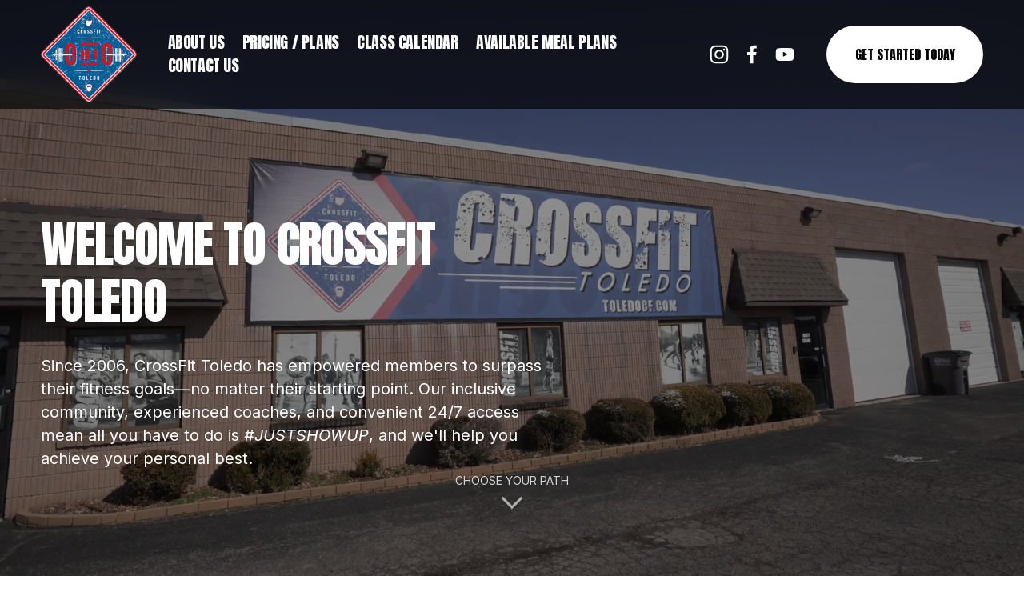

--- FILE ---
content_type: text/html;charset=utf-8
request_url: https://toledocf.com/?p=10124
body_size: 35530
content:
<!doctype html>
<html xmlns:og="http://opengraphprotocol.org/schema/" xmlns:fb="http://www.facebook.com/2008/fbml" lang="en-US"  >
  <head>
    <meta http-equiv="X-UA-Compatible" content="IE=edge,chrome=1">
    <meta name="viewport" content="width=device-width, initial-scale=1">
    <!-- This is Squarespace. --><!-- toledocf -->
<base href="">
<meta charset="utf-8" />
<title>CrossFit Toledo | Toledo’s Premier CrossFit Gym</title>
<meta http-equiv="Accept-CH" content="Sec-CH-UA-Platform-Version, Sec-CH-UA-Model" /><link rel="icon" type="image/x-icon" href="https://images.squarespace-cdn.com/content/v1/679e5578e69b4d1908b88fb9/b9ac4bfc-ed2e-432a-816a-69841eb4f5ad/favicon.ico?format=100w"/>
<link rel="canonical" href="https://toledocf.com"/>
<meta property="og:site_name" content="CrossFit Toledo"/>
<meta property="og:title" content="CrossFit Toledo | Toledo’s Premier CrossFit Gym"/>
<meta property="og:url" content="https://toledocf.com"/>
<meta property="og:type" content="website"/>
<meta property="og:description" content="Since 2008, CrossFit Toledo has been empowering individuals to surpass their fitness goals. With 24/7 access available, our inclusive atmosphere and experienced coaches are dedicated to helping you achieve your personal best. Our certified coaches focus on strength, endurance, and mobility to help y"/>
<meta property="og:image" content="http://static1.squarespace.com/static/679e5578e69b4d1908b88fb9/t/679e794e144978207475b9c1/1738438990717/social_share.jpg?format=1500w"/>
<meta property="og:image:width" content="929"/>
<meta property="og:image:height" content="523"/>
<meta itemprop="name" content="CrossFit Toledo &#124; Toledo’s Premier CrossFit Gym"/>
<meta itemprop="url" content="https://toledocf.com"/>
<meta itemprop="description" content="Since 2008, CrossFit Toledo has been empowering individuals to surpass their fitness goals. With 24/7 access available, our inclusive atmosphere and experienced coaches are dedicated to helping you achieve your personal best. Our certified coaches focus on strength, endurance, and mobility to help y"/>
<meta itemprop="thumbnailUrl" content="http://static1.squarespace.com/static/679e5578e69b4d1908b88fb9/t/679e794e144978207475b9c1/1738438990717/social_share.jpg?format=1500w"/>
<link rel="image_src" href="http://static1.squarespace.com/static/679e5578e69b4d1908b88fb9/t/679e794e144978207475b9c1/1738438990717/social_share.jpg?format=1500w" />
<meta itemprop="image" content="http://static1.squarespace.com/static/679e5578e69b4d1908b88fb9/t/679e794e144978207475b9c1/1738438990717/social_share.jpg?format=1500w"/>
<meta name="twitter:title" content="CrossFit Toledo &#124; Toledo’s Premier CrossFit Gym"/>
<meta name="twitter:image" content="http://static1.squarespace.com/static/679e5578e69b4d1908b88fb9/t/679e794e144978207475b9c1/1738438990717/social_share.jpg?format=1500w"/>
<meta name="twitter:url" content="https://toledocf.com"/>
<meta name="twitter:card" content="summary"/>
<meta name="twitter:description" content="Since 2008, CrossFit Toledo has been empowering individuals to surpass their fitness goals. With 24/7 access available, our inclusive atmosphere and experienced coaches are dedicated to helping you achieve your personal best. Our certified coaches focus on strength, endurance, and mobility to help y"/>
<meta name="description" content="Since 2008, CrossFit Toledo has been empowering individuals to surpass 
their fitness goals. With 24/7 access available, our inclusive atmosphere 
and experienced coaches are dedicated to helping you achieve your personal 
best. Our certified coaches focus on strength, endurance, and mobility to 
help you reach your goals. Join us and experience the best CrossFit 
training in Toledo, OH!" />
<link rel="preconnect" href="https://images.squarespace-cdn.com">
<link rel="preconnect" href="https://fonts.gstatic.com" crossorigin>
<link rel="stylesheet" href="https://fonts.googleapis.com/css2?family=Inter:ital,wght@0,400;0,700;1,400;1,700&family=Poppins:ital,wght@0,400&family=Anton:ital,wght@0,400"><script type="text/javascript" crossorigin="anonymous" defer="true" nomodule="nomodule" src="//assets.squarespace.com/@sqs/polyfiller/1.6/legacy.js"></script>
<script type="text/javascript" crossorigin="anonymous" defer="true" src="//assets.squarespace.com/@sqs/polyfiller/1.6/modern.js"></script>
<script type="text/javascript">SQUARESPACE_ROLLUPS = {};</script>
<script>(function(rollups, name) { if (!rollups[name]) { rollups[name] = {}; } rollups[name].js = ["//assets.squarespace.com/universal/scripts-compressed/extract-css-runtime-a2e652c1ca3d7a7c-min.en-US.js"]; })(SQUARESPACE_ROLLUPS, 'squarespace-extract_css_runtime');</script>
<script crossorigin="anonymous" src="//assets.squarespace.com/universal/scripts-compressed/extract-css-runtime-a2e652c1ca3d7a7c-min.en-US.js" defer ></script><script>(function(rollups, name) { if (!rollups[name]) { rollups[name] = {}; } rollups[name].js = ["//assets.squarespace.com/universal/scripts-compressed/extract-css-moment-js-vendor-6f2a1f6ec9a41489-min.en-US.js"]; })(SQUARESPACE_ROLLUPS, 'squarespace-extract_css_moment_js_vendor');</script>
<script crossorigin="anonymous" src="//assets.squarespace.com/universal/scripts-compressed/extract-css-moment-js-vendor-6f2a1f6ec9a41489-min.en-US.js" defer ></script><script>(function(rollups, name) { if (!rollups[name]) { rollups[name] = {}; } rollups[name].js = ["//assets.squarespace.com/universal/scripts-compressed/cldr-resource-pack-22ed584d99d9b83d-min.en-US.js"]; })(SQUARESPACE_ROLLUPS, 'squarespace-cldr_resource_pack');</script>
<script crossorigin="anonymous" src="//assets.squarespace.com/universal/scripts-compressed/cldr-resource-pack-22ed584d99d9b83d-min.en-US.js" defer ></script><script>(function(rollups, name) { if (!rollups[name]) { rollups[name] = {}; } rollups[name].js = ["//assets.squarespace.com/universal/scripts-compressed/common-vendors-stable-fbd854d40b0804b7-min.en-US.js"]; })(SQUARESPACE_ROLLUPS, 'squarespace-common_vendors_stable');</script>
<script crossorigin="anonymous" src="//assets.squarespace.com/universal/scripts-compressed/common-vendors-stable-fbd854d40b0804b7-min.en-US.js" defer ></script><script>(function(rollups, name) { if (!rollups[name]) { rollups[name] = {}; } rollups[name].js = ["//assets.squarespace.com/universal/scripts-compressed/common-vendors-ca5ce1a64a3152e7-min.en-US.js"]; })(SQUARESPACE_ROLLUPS, 'squarespace-common_vendors');</script>
<script crossorigin="anonymous" src="//assets.squarespace.com/universal/scripts-compressed/common-vendors-ca5ce1a64a3152e7-min.en-US.js" defer ></script><script>(function(rollups, name) { if (!rollups[name]) { rollups[name] = {}; } rollups[name].js = ["//assets.squarespace.com/universal/scripts-compressed/common-96eef3e1a98fced2-min.en-US.js"]; })(SQUARESPACE_ROLLUPS, 'squarespace-common');</script>
<script crossorigin="anonymous" src="//assets.squarespace.com/universal/scripts-compressed/common-96eef3e1a98fced2-min.en-US.js" defer ></script><script>(function(rollups, name) { if (!rollups[name]) { rollups[name] = {}; } rollups[name].js = ["//assets.squarespace.com/universal/scripts-compressed/user-account-core-ea67c11a9369a4e1-min.en-US.js"]; })(SQUARESPACE_ROLLUPS, 'squarespace-user_account_core');</script>
<script crossorigin="anonymous" src="//assets.squarespace.com/universal/scripts-compressed/user-account-core-ea67c11a9369a4e1-min.en-US.js" defer ></script><script>(function(rollups, name) { if (!rollups[name]) { rollups[name] = {}; } rollups[name].css = ["//assets.squarespace.com/universal/styles-compressed/user-account-core-a6aa76ad471115e5-min.en-US.css"]; })(SQUARESPACE_ROLLUPS, 'squarespace-user_account_core');</script>
<link rel="stylesheet" type="text/css" href="//assets.squarespace.com/universal/styles-compressed/user-account-core-a6aa76ad471115e5-min.en-US.css"><script>(function(rollups, name) { if (!rollups[name]) { rollups[name] = {}; } rollups[name].js = ["//assets.squarespace.com/universal/scripts-compressed/performance-6c7058b44420b6db-min.en-US.js"]; })(SQUARESPACE_ROLLUPS, 'squarespace-performance');</script>
<script crossorigin="anonymous" src="//assets.squarespace.com/universal/scripts-compressed/performance-6c7058b44420b6db-min.en-US.js" defer ></script><script data-name="static-context">Static = window.Static || {}; Static.SQUARESPACE_CONTEXT = {"betaFeatureFlags":["campaigns_thumbnail_layout","commerce-product-forms-rendering","new_stacked_index","commerce_cart_related_products","marketing_automations","contacts_and_campaigns_redesign","supports_versioned_template_assets","nested_categories","enable_form_submission_trigger","marketing_landing_page","enable_modernized_pdp_m3_layout_data","form_block_first_last_name_required","campaigns_discount_section_in_blasts","campaigns_import_discounts","override_block_styles","section-sdk-plp-list-view-atc-button-enabled","campaigns_new_image_layout_picker","campaigns_merch_state","modernized-pdp-m2-enabled","scripts_defer","member_areas_feature","campaigns_discount_section_in_automations","i18n_beta_website_locales"],"facebookAppId":"314192535267336","facebookApiVersion":"v6.0","rollups":{"squarespace-announcement-bar":{"js":"//assets.squarespace.com/universal/scripts-compressed/announcement-bar-92ab1c4891022f1d-min.en-US.js"},"squarespace-audio-player":{"css":"//assets.squarespace.com/universal/styles-compressed/audio-player-b05f5197a871c566-min.en-US.css","js":"//assets.squarespace.com/universal/scripts-compressed/audio-player-48b2ef79cf1c7ffb-min.en-US.js"},"squarespace-blog-collection-list":{"css":"//assets.squarespace.com/universal/styles-compressed/blog-collection-list-b4046463b72f34e2-min.en-US.css","js":"//assets.squarespace.com/universal/scripts-compressed/blog-collection-list-f78db80fc1cd6fce-min.en-US.js"},"squarespace-calendar-block-renderer":{"css":"//assets.squarespace.com/universal/styles-compressed/calendar-block-renderer-b72d08ba4421f5a0-min.en-US.css","js":"//assets.squarespace.com/universal/scripts-compressed/calendar-block-renderer-550530d9b21148ea-min.en-US.js"},"squarespace-chartjs-helpers":{"css":"//assets.squarespace.com/universal/styles-compressed/chartjs-helpers-96b256171ee039c1-min.en-US.css","js":"//assets.squarespace.com/universal/scripts-compressed/chartjs-helpers-4fd57f343946d08e-min.en-US.js"},"squarespace-comments":{"css":"//assets.squarespace.com/universal/styles-compressed/comments-6de68efdfb98e13b-min.en-US.css","js":"//assets.squarespace.com/universal/scripts-compressed/comments-c82e035c246c9f7a-min.en-US.js"},"squarespace-custom-css-popup":{"css":"//assets.squarespace.com/universal/styles-compressed/custom-css-popup-fcd7c49bd3d86599-min.en-US.css","js":"//assets.squarespace.com/universal/scripts-compressed/custom-css-popup-e9280ebb23a7c852-min.en-US.js"},"squarespace-dialog":{"css":"//assets.squarespace.com/universal/styles-compressed/dialog-f9093f2d526b94df-min.en-US.css","js":"//assets.squarespace.com/universal/scripts-compressed/dialog-2f49dc76926f092e-min.en-US.js"},"squarespace-events-collection":{"css":"//assets.squarespace.com/universal/styles-compressed/events-collection-b72d08ba4421f5a0-min.en-US.css","js":"//assets.squarespace.com/universal/scripts-compressed/events-collection-3e7891c6b5666deb-min.en-US.js"},"squarespace-form-rendering-utils":{"js":"//assets.squarespace.com/universal/scripts-compressed/form-rendering-utils-73697cee8ecb0b8c-min.en-US.js"},"squarespace-forms":{"css":"//assets.squarespace.com/universal/styles-compressed/forms-0afd3c6ac30bbab1-min.en-US.css","js":"//assets.squarespace.com/universal/scripts-compressed/forms-2d09c3f5449a7594-min.en-US.js"},"squarespace-gallery-collection-list":{"css":"//assets.squarespace.com/universal/styles-compressed/gallery-collection-list-b4046463b72f34e2-min.en-US.css","js":"//assets.squarespace.com/universal/scripts-compressed/gallery-collection-list-07747667a3187b76-min.en-US.js"},"squarespace-image-zoom":{"css":"//assets.squarespace.com/universal/styles-compressed/image-zoom-b4046463b72f34e2-min.en-US.css","js":"//assets.squarespace.com/universal/scripts-compressed/image-zoom-60c18dc5f8f599ea-min.en-US.js"},"squarespace-pinterest":{"css":"//assets.squarespace.com/universal/styles-compressed/pinterest-b4046463b72f34e2-min.en-US.css","js":"//assets.squarespace.com/universal/scripts-compressed/pinterest-95bcbc1cf54446d6-min.en-US.js"},"squarespace-popup-overlay":{"css":"//assets.squarespace.com/universal/styles-compressed/popup-overlay-b742b752f5880972-min.en-US.css","js":"//assets.squarespace.com/universal/scripts-compressed/popup-overlay-8991e64cae120c67-min.en-US.js"},"squarespace-product-quick-view":{"css":"//assets.squarespace.com/universal/styles-compressed/product-quick-view-da3f631e5a2b9554-min.en-US.css","js":"//assets.squarespace.com/universal/scripts-compressed/product-quick-view-7cf981490268bfb7-min.en-US.js"},"squarespace-products-collection-item-v2":{"css":"//assets.squarespace.com/universal/styles-compressed/products-collection-item-v2-b4046463b72f34e2-min.en-US.css","js":"//assets.squarespace.com/universal/scripts-compressed/products-collection-item-v2-e3a3f101748fca6e-min.en-US.js"},"squarespace-products-collection-list-v2":{"css":"//assets.squarespace.com/universal/styles-compressed/products-collection-list-v2-b4046463b72f34e2-min.en-US.css","js":"//assets.squarespace.com/universal/scripts-compressed/products-collection-list-v2-eedc544f4cc56af4-min.en-US.js"},"squarespace-search-page":{"css":"//assets.squarespace.com/universal/styles-compressed/search-page-90a67fc09b9b32c6-min.en-US.css","js":"//assets.squarespace.com/universal/scripts-compressed/search-page-0ff0e020ab1fa1a7-min.en-US.js"},"squarespace-search-preview":{"js":"//assets.squarespace.com/universal/scripts-compressed/search-preview-0cd39e3057f784ac-min.en-US.js"},"squarespace-simple-liking":{"css":"//assets.squarespace.com/universal/styles-compressed/simple-liking-701bf8bbc05ec6aa-min.en-US.css","js":"//assets.squarespace.com/universal/scripts-compressed/simple-liking-c63bf8989a1c119a-min.en-US.js"},"squarespace-social-buttons":{"css":"//assets.squarespace.com/universal/styles-compressed/social-buttons-95032e5fa98e47a5-min.en-US.css","js":"//assets.squarespace.com/universal/scripts-compressed/social-buttons-0d3103d68d9577b7-min.en-US.js"},"squarespace-tourdates":{"css":"//assets.squarespace.com/universal/styles-compressed/tourdates-b4046463b72f34e2-min.en-US.css","js":"//assets.squarespace.com/universal/scripts-compressed/tourdates-6935a85e44fbeb38-min.en-US.js"},"squarespace-website-overlays-manager":{"css":"//assets.squarespace.com/universal/styles-compressed/website-overlays-manager-07ea5a4e004e6710-min.en-US.css","js":"//assets.squarespace.com/universal/scripts-compressed/website-overlays-manager-70d38206948bb16f-min.en-US.js"}},"pageType":2,"website":{"id":"679e5578e69b4d1908b88fb9","identifier":"toledocf","websiteType":4,"contentModifiedOn":1747657591878,"cloneable":false,"hasBeenCloneable":false,"siteStatus":{},"language":"en-US","translationLocale":"en-US","formattingLocale":"en-US","timeZone":"America/New_York","machineTimeZoneOffset":-18000000,"timeZoneOffset":-18000000,"timeZoneAbbr":"EST","siteTitle":"CrossFit Toledo","fullSiteTitle":"CrossFit Toledo | Toledo\u2019s Premier CrossFit Gym","location":{"mapZoom":18.0,"mapLat":41.6263776,"mapLng":-83.65318289999999,"addressTitle":"CrossFit Toledo","addressLine1":"757 Warehouse Road","addressLine2":"Toledo, OH, 43615","addressCountry":"United States"},"logoImageId":"679e831fe1cf4968184b6f60","socialLogoImageId":"679e794e144978207475b9c1","shareButtonOptions":{"2":true,"7":true,"6":true,"3":true,"8":true,"1":true,"4":true},"logoImageUrl":"//images.squarespace-cdn.com/content/v1/679e5578e69b4d1908b88fb9/3f930859-8224-42e7-8bd1-5aa0fc313bd0/toledocf_logo.png","socialLogoImageUrl":"//images.squarespace-cdn.com/content/v1/679e5578e69b4d1908b88fb9/f44d332d-a853-463e-b711-e403196abc7b/social_share.jpg","authenticUrl":"https://toledocf.com","internalUrl":"https://toledocf.squarespace.com","baseUrl":"https://toledocf.com","primaryDomain":"toledocf.com","sslSetting":3,"isHstsEnabled":true,"socialAccounts":[{"serviceId":64,"screenname":"Instagram","addedOn":1738437890078,"profileUrl":"https://www.instagram.com/crossfittoledo/","iconEnabled":true,"serviceName":"instagram-unauth"},{"serviceId":60,"screenname":"Facebook","addedOn":1738437907705,"profileUrl":"https://www.facebook.com/people/Crossfit-Toledo/100063462073039/","iconEnabled":true,"serviceName":"facebook-unauth"},{"serviceId":69,"screenname":"YouTube","addedOn":1738437964472,"profileUrl":"https://www.youtube.com/channel/UCbFClZBTBh2mNef0x7S-5qA","iconEnabled":true,"serviceName":"youtube-unauth"}],"typekitId":"","statsMigrated":false,"imageMetadataProcessingEnabled":false,"screenshotId":"069314c8daa03d95146b3319aebee8574da6e5cc58d6b7abbd7ae87169f48172","captchaSettings":{"siteKey":"","enabledForDonations":false},"showOwnerLogin":false},"websiteSettings":{"id":"679e5578e69b4d1908b88fbc","websiteId":"679e5578e69b4d1908b88fb9","subjects":[],"country":"US","state":"OH","simpleLikingEnabled":false,"mobileInfoBarSettings":{"style":1,"isContactEmailEnabled":false,"isContactPhoneNumberEnabled":false,"isLocationEnabled":false,"isBusinessHoursEnabled":false},"announcementBarSettings":{"style":1,"text":"<p data-rte-preserve-empty=\"true\" style=\"white-space:pre-wrap;\"><strong>CrossFit L1 Training May 3-4, 2025!</strong> Join us at CrossFit Toledo for expert coaching and hands-on learning. <a href=\"/l1-training\">Reserve your spot now</a>!</p>"},"commentLikesAllowed":true,"commentAnonAllowed":true,"commentThreaded":true,"commentApprovalRequired":false,"commentAvatarsOn":true,"commentSortType":2,"commentFlagThreshold":0,"commentFlagsAllowed":true,"commentEnableByDefault":true,"commentDisableAfterDaysDefault":0,"disqusShortname":"","commentsEnabled":false,"contactPhoneNumber":"(248) 302-7467","businessHours":{"monday":{"text":"6am - 7pm","ranges":[{"from":360,"to":1140}]},"tuesday":{"text":"6am - 7pm","ranges":[{"from":360,"to":1140}]},"wednesday":{"text":"6am - 7pm","ranges":[{"from":360,"to":1140}]},"thursday":{"text":"6am - 7pm","ranges":[{"from":360,"to":1140}]},"friday":{"text":"6am - 8pm","ranges":[{"from":360,"to":1200}]},"saturday":{"text":"10am - 12pm","ranges":[{"from":600,"to":720}]},"sunday":{"text":"Closed","ranges":[{}]}},"storeSettings":{"returnPolicy":null,"termsOfService":null,"privacyPolicy":null,"expressCheckout":false,"continueShoppingLinkUrl":"/","useLightCart":false,"showNoteField":false,"shippingCountryDefaultValue":"US","billToShippingDefaultValue":false,"showShippingPhoneNumber":true,"isShippingPhoneRequired":false,"showBillingPhoneNumber":true,"isBillingPhoneRequired":false,"currenciesSupported":["USD","CAD","GBP","AUD","EUR","CHF","NOK","SEK","DKK","NZD","SGD","MXN","HKD","CZK","ILS","MYR","RUB","PHP","PLN","THB","BRL","ARS","COP","IDR","INR","JPY","ZAR"],"defaultCurrency":"USD","selectedCurrency":"USD","measurementStandard":1,"showCustomCheckoutForm":false,"checkoutPageMarketingOptInEnabled":true,"enableMailingListOptInByDefault":false,"sameAsRetailLocation":false,"merchandisingSettings":{"scarcityEnabledOnProductItems":false,"scarcityEnabledOnProductBlocks":false,"scarcityMessageType":"DEFAULT_SCARCITY_MESSAGE","scarcityThreshold":10,"multipleQuantityAllowedForServices":true,"restockNotificationsEnabled":false,"restockNotificationsMailingListSignUpEnabled":false,"relatedProductsEnabled":false,"relatedProductsOrdering":"random","soldOutVariantsDropdownDisabled":false,"productComposerOptedIn":false,"productComposerABTestOptedOut":false,"productReviewsEnabled":false},"minimumOrderSubtotalEnabled":false,"minimumOrderSubtotal":{"currency":"USD","value":"0.00"},"addToCartConfirmationType":2,"isLive":false,"multipleQuantityAllowedForServices":true},"useEscapeKeyToLogin":false,"ssBadgeType":1,"ssBadgePosition":4,"ssBadgeVisibility":1,"ssBadgeDevices":1,"pinterestOverlayOptions":{"mode":"disabled"},"userAccountsSettings":{"loginAllowed":true,"signupAllowed":true}},"cookieSettings":{"isCookieBannerEnabled":true,"isRestrictiveCookiePolicyEnabled":true,"cookieBannerText":"<p>Select \u201CAccept all\u201D to agree to our use of cookies and similar technologies to enhance your browsing experience, security, analytics and customization. Select \u201DManage cookies\u201D to make more choices or opt out.</p>","cookieBannerPosition":"BOTTOM","cookieBannerCtaText":"Accept all","cookieBannerAcceptType":"OPT_IN","cookieBannerOptOutCtaText":"Decline all","cookieBannerHasOptOut":false,"cookieBannerHasManageCookies":true,"cookieBannerManageCookiesLabel":"Manage cookies","cookieBannerSavedPreferencesText":"Cookie Preferences","cookieBannerSavedPreferencesLayout":"PILL"},"websiteCloneable":false,"collection":{"title":"Home","id":"679e55a5b083f201d37191b9","fullUrl":"/","type":10,"permissionType":1},"subscribed":false,"appDomain":"squarespace.com","templateTweakable":true,"tweakJSON":{"form-use-theme-colors":"true","header-logo-height":"120px","header-mobile-logo-max-height":"85px","header-vert-padding":"1px","header-width":"Full","maxPageWidth":"1600px","mobile-header-vert-padding":"6vw","pagePadding":"4vw","tweak-blog-alternating-side-by-side-image-aspect-ratio":"1:1 Square","tweak-blog-alternating-side-by-side-image-spacing":"6%","tweak-blog-alternating-side-by-side-meta-spacing":"20px","tweak-blog-alternating-side-by-side-primary-meta":"Categories","tweak-blog-alternating-side-by-side-read-more-spacing":"20px","tweak-blog-alternating-side-by-side-secondary-meta":"Date","tweak-blog-basic-grid-columns":"2","tweak-blog-basic-grid-image-aspect-ratio":"3:2 Standard","tweak-blog-basic-grid-image-spacing":"20px","tweak-blog-basic-grid-meta-spacing":"10px","tweak-blog-basic-grid-primary-meta":"Date","tweak-blog-basic-grid-read-more-spacing":"20px","tweak-blog-basic-grid-secondary-meta":"Categories","tweak-blog-item-custom-width":"75","tweak-blog-item-show-author-profile":"false","tweak-blog-item-width":"Medium","tweak-blog-masonry-columns":"2","tweak-blog-masonry-horizontal-spacing":"30px","tweak-blog-masonry-image-spacing":"20px","tweak-blog-masonry-meta-spacing":"20px","tweak-blog-masonry-primary-meta":"Categories","tweak-blog-masonry-read-more-spacing":"20px","tweak-blog-masonry-secondary-meta":"Date","tweak-blog-masonry-vertical-spacing":"30px","tweak-blog-side-by-side-image-aspect-ratio":"1:1 Square","tweak-blog-side-by-side-image-spacing":"6%","tweak-blog-side-by-side-meta-spacing":"20px","tweak-blog-side-by-side-primary-meta":"Categories","tweak-blog-side-by-side-read-more-spacing":"20px","tweak-blog-side-by-side-secondary-meta":"Date","tweak-blog-single-column-image-spacing":"50px","tweak-blog-single-column-meta-spacing":"0px","tweak-blog-single-column-primary-meta":"Date","tweak-blog-single-column-read-more-spacing":"0px","tweak-blog-single-column-secondary-meta":"Categories","tweak-events-stacked-show-thumbnails":"true","tweak-events-stacked-thumbnail-size":"3:2 Standard","tweak-fixed-header":"true","tweak-fixed-header-style":"Basic","tweak-global-animations-animation-curve":"ease","tweak-global-animations-animation-delay":"0.6s","tweak-global-animations-animation-duration":"0.90s","tweak-global-animations-animation-style":"fade","tweak-global-animations-animation-type":"fade","tweak-global-animations-complexity-level":"detailed","tweak-global-animations-enabled":"true","tweak-portfolio-grid-basic-custom-height":"50","tweak-portfolio-grid-overlay-custom-height":"50","tweak-portfolio-hover-follow-acceleration":"10%","tweak-portfolio-hover-follow-animation-duration":"Fast","tweak-portfolio-hover-follow-animation-type":"Fade","tweak-portfolio-hover-follow-delimiter":"Bullet","tweak-portfolio-hover-follow-front":"false","tweak-portfolio-hover-follow-layout":"Inline","tweak-portfolio-hover-follow-size":"50","tweak-portfolio-hover-follow-text-spacing-x":"1.5","tweak-portfolio-hover-follow-text-spacing-y":"1.5","tweak-portfolio-hover-static-animation-duration":"Fast","tweak-portfolio-hover-static-animation-type":"Fade","tweak-portfolio-hover-static-delimiter":"Hyphen","tweak-portfolio-hover-static-front":"true","tweak-portfolio-hover-static-layout":"Inline","tweak-portfolio-hover-static-size":"50","tweak-portfolio-hover-static-text-spacing-x":"1.5","tweak-portfolio-hover-static-text-spacing-y":"1.5","tweak-portfolio-index-background-animation-duration":"Medium","tweak-portfolio-index-background-animation-type":"Fade","tweak-portfolio-index-background-custom-height":"50","tweak-portfolio-index-background-delimiter":"None","tweak-portfolio-index-background-height":"Large","tweak-portfolio-index-background-horizontal-alignment":"Center","tweak-portfolio-index-background-link-format":"Stacked","tweak-portfolio-index-background-persist":"false","tweak-portfolio-index-background-vertical-alignment":"Middle","tweak-portfolio-index-background-width":"Full","tweak-transparent-header":"false"},"templateId":"5c5a519771c10ba3470d8101","templateVersion":"7.1","pageFeatures":[1,2,4],"gmRenderKey":"QUl6YVN5Q0JUUk9xNkx1dkZfSUUxcjQ2LVQ0QWVUU1YtMGQ3bXk4","templateScriptsRootUrl":"https://static1.squarespace.com/static/vta/5c5a519771c10ba3470d8101/scripts/","impersonatedSession":false,"tzData":{"zones":[[-300,"US","E%sT",null]],"rules":{"US":[[1967,2006,null,"Oct","lastSun","2:00","0","S"],[1987,2006,null,"Apr","Sun>=1","2:00","1:00","D"],[2007,"max",null,"Mar","Sun>=8","2:00","1:00","D"],[2007,"max",null,"Nov","Sun>=1","2:00","0","S"]]}},"showAnnouncementBar":false,"recaptchaEnterpriseContext":{"recaptchaEnterpriseSiteKey":"6LdDFQwjAAAAAPigEvvPgEVbb7QBm-TkVJdDTlAv"},"i18nContext":{"timeZoneData":{"id":"America/New_York","name":"Eastern Time"}},"env":"PRODUCTION","visitorFormContext":{"formFieldFormats":{"countries":[{"name":"Afghanistan","code":"AF","phoneCode":"+93"},{"name":"\u00C5land Islands","code":"AX","phoneCode":"+358"},{"name":"Albania","code":"AL","phoneCode":"+355"},{"name":"Algeria","code":"DZ","phoneCode":"+213"},{"name":"American Samoa","code":"AS","phoneCode":"+1"},{"name":"Andorra","code":"AD","phoneCode":"+376"},{"name":"Angola","code":"AO","phoneCode":"+244"},{"name":"Anguilla","code":"AI","phoneCode":"+1"},{"name":"Antigua & Barbuda","code":"AG","phoneCode":"+1"},{"name":"Argentina","code":"AR","phoneCode":"+54"},{"name":"Armenia","code":"AM","phoneCode":"+374"},{"name":"Aruba","code":"AW","phoneCode":"+297"},{"name":"Ascension Island","code":"AC","phoneCode":"+247"},{"name":"Australia","code":"AU","phoneCode":"+61"},{"name":"Austria","code":"AT","phoneCode":"+43"},{"name":"Azerbaijan","code":"AZ","phoneCode":"+994"},{"name":"Bahamas","code":"BS","phoneCode":"+1"},{"name":"Bahrain","code":"BH","phoneCode":"+973"},{"name":"Bangladesh","code":"BD","phoneCode":"+880"},{"name":"Barbados","code":"BB","phoneCode":"+1"},{"name":"Belarus","code":"BY","phoneCode":"+375"},{"name":"Belgium","code":"BE","phoneCode":"+32"},{"name":"Belize","code":"BZ","phoneCode":"+501"},{"name":"Benin","code":"BJ","phoneCode":"+229"},{"name":"Bermuda","code":"BM","phoneCode":"+1"},{"name":"Bhutan","code":"BT","phoneCode":"+975"},{"name":"Bolivia","code":"BO","phoneCode":"+591"},{"name":"Bosnia & Herzegovina","code":"BA","phoneCode":"+387"},{"name":"Botswana","code":"BW","phoneCode":"+267"},{"name":"Brazil","code":"BR","phoneCode":"+55"},{"name":"British Indian Ocean Territory","code":"IO","phoneCode":"+246"},{"name":"British Virgin Islands","code":"VG","phoneCode":"+1"},{"name":"Brunei","code":"BN","phoneCode":"+673"},{"name":"Bulgaria","code":"BG","phoneCode":"+359"},{"name":"Burkina Faso","code":"BF","phoneCode":"+226"},{"name":"Burundi","code":"BI","phoneCode":"+257"},{"name":"Cambodia","code":"KH","phoneCode":"+855"},{"name":"Cameroon","code":"CM","phoneCode":"+237"},{"name":"Canada","code":"CA","phoneCode":"+1"},{"name":"Cape Verde","code":"CV","phoneCode":"+238"},{"name":"Caribbean Netherlands","code":"BQ","phoneCode":"+599"},{"name":"Cayman Islands","code":"KY","phoneCode":"+1"},{"name":"Central African Republic","code":"CF","phoneCode":"+236"},{"name":"Chad","code":"TD","phoneCode":"+235"},{"name":"Chile","code":"CL","phoneCode":"+56"},{"name":"China","code":"CN","phoneCode":"+86"},{"name":"Christmas Island","code":"CX","phoneCode":"+61"},{"name":"Cocos (Keeling) Islands","code":"CC","phoneCode":"+61"},{"name":"Colombia","code":"CO","phoneCode":"+57"},{"name":"Comoros","code":"KM","phoneCode":"+269"},{"name":"Congo - Brazzaville","code":"CG","phoneCode":"+242"},{"name":"Congo - Kinshasa","code":"CD","phoneCode":"+243"},{"name":"Cook Islands","code":"CK","phoneCode":"+682"},{"name":"Costa Rica","code":"CR","phoneCode":"+506"},{"name":"C\u00F4te d\u2019Ivoire","code":"CI","phoneCode":"+225"},{"name":"Croatia","code":"HR","phoneCode":"+385"},{"name":"Cuba","code":"CU","phoneCode":"+53"},{"name":"Cura\u00E7ao","code":"CW","phoneCode":"+599"},{"name":"Cyprus","code":"CY","phoneCode":"+357"},{"name":"Czechia","code":"CZ","phoneCode":"+420"},{"name":"Denmark","code":"DK","phoneCode":"+45"},{"name":"Djibouti","code":"DJ","phoneCode":"+253"},{"name":"Dominica","code":"DM","phoneCode":"+1"},{"name":"Dominican Republic","code":"DO","phoneCode":"+1"},{"name":"Ecuador","code":"EC","phoneCode":"+593"},{"name":"Egypt","code":"EG","phoneCode":"+20"},{"name":"El Salvador","code":"SV","phoneCode":"+503"},{"name":"Equatorial Guinea","code":"GQ","phoneCode":"+240"},{"name":"Eritrea","code":"ER","phoneCode":"+291"},{"name":"Estonia","code":"EE","phoneCode":"+372"},{"name":"Eswatini","code":"SZ","phoneCode":"+268"},{"name":"Ethiopia","code":"ET","phoneCode":"+251"},{"name":"Falkland Islands","code":"FK","phoneCode":"+500"},{"name":"Faroe Islands","code":"FO","phoneCode":"+298"},{"name":"Fiji","code":"FJ","phoneCode":"+679"},{"name":"Finland","code":"FI","phoneCode":"+358"},{"name":"France","code":"FR","phoneCode":"+33"},{"name":"French Guiana","code":"GF","phoneCode":"+594"},{"name":"French Polynesia","code":"PF","phoneCode":"+689"},{"name":"Gabon","code":"GA","phoneCode":"+241"},{"name":"Gambia","code":"GM","phoneCode":"+220"},{"name":"Georgia","code":"GE","phoneCode":"+995"},{"name":"Germany","code":"DE","phoneCode":"+49"},{"name":"Ghana","code":"GH","phoneCode":"+233"},{"name":"Gibraltar","code":"GI","phoneCode":"+350"},{"name":"Greece","code":"GR","phoneCode":"+30"},{"name":"Greenland","code":"GL","phoneCode":"+299"},{"name":"Grenada","code":"GD","phoneCode":"+1"},{"name":"Guadeloupe","code":"GP","phoneCode":"+590"},{"name":"Guam","code":"GU","phoneCode":"+1"},{"name":"Guatemala","code":"GT","phoneCode":"+502"},{"name":"Guernsey","code":"GG","phoneCode":"+44"},{"name":"Guinea","code":"GN","phoneCode":"+224"},{"name":"Guinea-Bissau","code":"GW","phoneCode":"+245"},{"name":"Guyana","code":"GY","phoneCode":"+592"},{"name":"Haiti","code":"HT","phoneCode":"+509"},{"name":"Honduras","code":"HN","phoneCode":"+504"},{"name":"Hong Kong SAR China","code":"HK","phoneCode":"+852"},{"name":"Hungary","code":"HU","phoneCode":"+36"},{"name":"Iceland","code":"IS","phoneCode":"+354"},{"name":"India","code":"IN","phoneCode":"+91"},{"name":"Indonesia","code":"ID","phoneCode":"+62"},{"name":"Iran","code":"IR","phoneCode":"+98"},{"name":"Iraq","code":"IQ","phoneCode":"+964"},{"name":"Ireland","code":"IE","phoneCode":"+353"},{"name":"Isle of Man","code":"IM","phoneCode":"+44"},{"name":"Israel","code":"IL","phoneCode":"+972"},{"name":"Italy","code":"IT","phoneCode":"+39"},{"name":"Jamaica","code":"JM","phoneCode":"+1"},{"name":"Japan","code":"JP","phoneCode":"+81"},{"name":"Jersey","code":"JE","phoneCode":"+44"},{"name":"Jordan","code":"JO","phoneCode":"+962"},{"name":"Kazakhstan","code":"KZ","phoneCode":"+7"},{"name":"Kenya","code":"KE","phoneCode":"+254"},{"name":"Kiribati","code":"KI","phoneCode":"+686"},{"name":"Kosovo","code":"XK","phoneCode":"+383"},{"name":"Kuwait","code":"KW","phoneCode":"+965"},{"name":"Kyrgyzstan","code":"KG","phoneCode":"+996"},{"name":"Laos","code":"LA","phoneCode":"+856"},{"name":"Latvia","code":"LV","phoneCode":"+371"},{"name":"Lebanon","code":"LB","phoneCode":"+961"},{"name":"Lesotho","code":"LS","phoneCode":"+266"},{"name":"Liberia","code":"LR","phoneCode":"+231"},{"name":"Libya","code":"LY","phoneCode":"+218"},{"name":"Liechtenstein","code":"LI","phoneCode":"+423"},{"name":"Lithuania","code":"LT","phoneCode":"+370"},{"name":"Luxembourg","code":"LU","phoneCode":"+352"},{"name":"Macao SAR China","code":"MO","phoneCode":"+853"},{"name":"Madagascar","code":"MG","phoneCode":"+261"},{"name":"Malawi","code":"MW","phoneCode":"+265"},{"name":"Malaysia","code":"MY","phoneCode":"+60"},{"name":"Maldives","code":"MV","phoneCode":"+960"},{"name":"Mali","code":"ML","phoneCode":"+223"},{"name":"Malta","code":"MT","phoneCode":"+356"},{"name":"Marshall Islands","code":"MH","phoneCode":"+692"},{"name":"Martinique","code":"MQ","phoneCode":"+596"},{"name":"Mauritania","code":"MR","phoneCode":"+222"},{"name":"Mauritius","code":"MU","phoneCode":"+230"},{"name":"Mayotte","code":"YT","phoneCode":"+262"},{"name":"Mexico","code":"MX","phoneCode":"+52"},{"name":"Micronesia","code":"FM","phoneCode":"+691"},{"name":"Moldova","code":"MD","phoneCode":"+373"},{"name":"Monaco","code":"MC","phoneCode":"+377"},{"name":"Mongolia","code":"MN","phoneCode":"+976"},{"name":"Montenegro","code":"ME","phoneCode":"+382"},{"name":"Montserrat","code":"MS","phoneCode":"+1"},{"name":"Morocco","code":"MA","phoneCode":"+212"},{"name":"Mozambique","code":"MZ","phoneCode":"+258"},{"name":"Myanmar (Burma)","code":"MM","phoneCode":"+95"},{"name":"Namibia","code":"NA","phoneCode":"+264"},{"name":"Nauru","code":"NR","phoneCode":"+674"},{"name":"Nepal","code":"NP","phoneCode":"+977"},{"name":"Netherlands","code":"NL","phoneCode":"+31"},{"name":"New Caledonia","code":"NC","phoneCode":"+687"},{"name":"New Zealand","code":"NZ","phoneCode":"+64"},{"name":"Nicaragua","code":"NI","phoneCode":"+505"},{"name":"Niger","code":"NE","phoneCode":"+227"},{"name":"Nigeria","code":"NG","phoneCode":"+234"},{"name":"Niue","code":"NU","phoneCode":"+683"},{"name":"Norfolk Island","code":"NF","phoneCode":"+672"},{"name":"Northern Mariana Islands","code":"MP","phoneCode":"+1"},{"name":"North Korea","code":"KP","phoneCode":"+850"},{"name":"North Macedonia","code":"MK","phoneCode":"+389"},{"name":"Norway","code":"NO","phoneCode":"+47"},{"name":"Oman","code":"OM","phoneCode":"+968"},{"name":"Pakistan","code":"PK","phoneCode":"+92"},{"name":"Palau","code":"PW","phoneCode":"+680"},{"name":"Palestinian Territories","code":"PS","phoneCode":"+970"},{"name":"Panama","code":"PA","phoneCode":"+507"},{"name":"Papua New Guinea","code":"PG","phoneCode":"+675"},{"name":"Paraguay","code":"PY","phoneCode":"+595"},{"name":"Peru","code":"PE","phoneCode":"+51"},{"name":"Philippines","code":"PH","phoneCode":"+63"},{"name":"Poland","code":"PL","phoneCode":"+48"},{"name":"Portugal","code":"PT","phoneCode":"+351"},{"name":"Puerto Rico","code":"PR","phoneCode":"+1"},{"name":"Qatar","code":"QA","phoneCode":"+974"},{"name":"R\u00E9union","code":"RE","phoneCode":"+262"},{"name":"Romania","code":"RO","phoneCode":"+40"},{"name":"Russia","code":"RU","phoneCode":"+7"},{"name":"Rwanda","code":"RW","phoneCode":"+250"},{"name":"Samoa","code":"WS","phoneCode":"+685"},{"name":"San Marino","code":"SM","phoneCode":"+378"},{"name":"S\u00E3o Tom\u00E9 & Pr\u00EDncipe","code":"ST","phoneCode":"+239"},{"name":"Saudi Arabia","code":"SA","phoneCode":"+966"},{"name":"Senegal","code":"SN","phoneCode":"+221"},{"name":"Serbia","code":"RS","phoneCode":"+381"},{"name":"Seychelles","code":"SC","phoneCode":"+248"},{"name":"Sierra Leone","code":"SL","phoneCode":"+232"},{"name":"Singapore","code":"SG","phoneCode":"+65"},{"name":"Sint Maarten","code":"SX","phoneCode":"+1"},{"name":"Slovakia","code":"SK","phoneCode":"+421"},{"name":"Slovenia","code":"SI","phoneCode":"+386"},{"name":"Solomon Islands","code":"SB","phoneCode":"+677"},{"name":"Somalia","code":"SO","phoneCode":"+252"},{"name":"South Africa","code":"ZA","phoneCode":"+27"},{"name":"South Korea","code":"KR","phoneCode":"+82"},{"name":"South Sudan","code":"SS","phoneCode":"+211"},{"name":"Spain","code":"ES","phoneCode":"+34"},{"name":"Sri Lanka","code":"LK","phoneCode":"+94"},{"name":"St. Barth\u00E9lemy","code":"BL","phoneCode":"+590"},{"name":"St. Helena","code":"SH","phoneCode":"+290"},{"name":"St. Kitts & Nevis","code":"KN","phoneCode":"+1"},{"name":"St. Lucia","code":"LC","phoneCode":"+1"},{"name":"St. Martin","code":"MF","phoneCode":"+590"},{"name":"St. Pierre & Miquelon","code":"PM","phoneCode":"+508"},{"name":"St. Vincent & Grenadines","code":"VC","phoneCode":"+1"},{"name":"Sudan","code":"SD","phoneCode":"+249"},{"name":"Suriname","code":"SR","phoneCode":"+597"},{"name":"Svalbard & Jan Mayen","code":"SJ","phoneCode":"+47"},{"name":"Sweden","code":"SE","phoneCode":"+46"},{"name":"Switzerland","code":"CH","phoneCode":"+41"},{"name":"Syria","code":"SY","phoneCode":"+963"},{"name":"Taiwan","code":"TW","phoneCode":"+886"},{"name":"Tajikistan","code":"TJ","phoneCode":"+992"},{"name":"Tanzania","code":"TZ","phoneCode":"+255"},{"name":"Thailand","code":"TH","phoneCode":"+66"},{"name":"Timor-Leste","code":"TL","phoneCode":"+670"},{"name":"Togo","code":"TG","phoneCode":"+228"},{"name":"Tokelau","code":"TK","phoneCode":"+690"},{"name":"Tonga","code":"TO","phoneCode":"+676"},{"name":"Trinidad & Tobago","code":"TT","phoneCode":"+1"},{"name":"Tristan da Cunha","code":"TA","phoneCode":"+290"},{"name":"Tunisia","code":"TN","phoneCode":"+216"},{"name":"T\u00FCrkiye","code":"TR","phoneCode":"+90"},{"name":"Turkmenistan","code":"TM","phoneCode":"+993"},{"name":"Turks & Caicos Islands","code":"TC","phoneCode":"+1"},{"name":"Tuvalu","code":"TV","phoneCode":"+688"},{"name":"U.S. Virgin Islands","code":"VI","phoneCode":"+1"},{"name":"Uganda","code":"UG","phoneCode":"+256"},{"name":"Ukraine","code":"UA","phoneCode":"+380"},{"name":"United Arab Emirates","code":"AE","phoneCode":"+971"},{"name":"United Kingdom","code":"GB","phoneCode":"+44"},{"name":"United States","code":"US","phoneCode":"+1"},{"name":"Uruguay","code":"UY","phoneCode":"+598"},{"name":"Uzbekistan","code":"UZ","phoneCode":"+998"},{"name":"Vanuatu","code":"VU","phoneCode":"+678"},{"name":"Vatican City","code":"VA","phoneCode":"+39"},{"name":"Venezuela","code":"VE","phoneCode":"+58"},{"name":"Vietnam","code":"VN","phoneCode":"+84"},{"name":"Wallis & Futuna","code":"WF","phoneCode":"+681"},{"name":"Western Sahara","code":"EH","phoneCode":"+212"},{"name":"Yemen","code":"YE","phoneCode":"+967"},{"name":"Zambia","code":"ZM","phoneCode":"+260"},{"name":"Zimbabwe","code":"ZW","phoneCode":"+263"}],"initialPhoneFormat":{"id":0,"type":"PHONE_NUMBER","country":"US","labelLocale":"en-US","fields":[{"type":"SEPARATOR","label":"(","identifier":"LeftParen","length":0,"required":false,"metadata":{}},{"type":"FIELD","label":"1","identifier":"1","length":3,"required":false,"metadata":{}},{"type":"SEPARATOR","label":")","identifier":"RightParen","length":0,"required":false,"metadata":{}},{"type":"SEPARATOR","label":" ","identifier":"Space","length":0,"required":false,"metadata":{}},{"type":"FIELD","label":"2","identifier":"2","length":3,"required":false,"metadata":{}},{"type":"SEPARATOR","label":"-","identifier":"Dash","length":0,"required":false,"metadata":{}},{"type":"FIELD","label":"3","identifier":"3","length":14,"required":false,"metadata":{}}]},"initialNameOrder":"GIVEN_FIRST","initialAddressFormat":{"id":0,"type":"ADDRESS","country":"US","labelLocale":"en","fields":[{"type":"FIELD","label":"Address Line 1","identifier":"Line1","length":0,"required":true,"metadata":{"autocomplete":"address-line1"}},{"type":"SEPARATOR","label":"\n","identifier":"Newline","length":0,"required":false,"metadata":{}},{"type":"FIELD","label":"Address Line 2","identifier":"Line2","length":0,"required":false,"metadata":{"autocomplete":"address-line2"}},{"type":"SEPARATOR","label":"\n","identifier":"Newline","length":0,"required":false,"metadata":{}},{"type":"FIELD","label":"City","identifier":"City","length":0,"required":true,"metadata":{"autocomplete":"address-level2"}},{"type":"SEPARATOR","label":",","identifier":"Comma","length":0,"required":false,"metadata":{}},{"type":"SEPARATOR","label":" ","identifier":"Space","length":0,"required":false,"metadata":{}},{"type":"FIELD","label":"State","identifier":"State","length":0,"required":true,"metadata":{"autocomplete":"address-level1"}},{"type":"SEPARATOR","label":" ","identifier":"Space","length":0,"required":false,"metadata":{}},{"type":"FIELD","label":"ZIP Code","identifier":"Zip","length":0,"required":true,"metadata":{"autocomplete":"postal-code"}}]}},"localizedStrings":{"validation":{"noValidSelection":"A valid selection must be made.","invalidUrl":"Must be a valid URL.","stringTooLong":"Value should have a length no longer than {0}.","containsInvalidKey":"{0} contains an invalid key.","invalidTwitterUsername":"Must be a valid Twitter username.","valueOutsideRange":"Value must be in the range {0} to {1}.","invalidPassword":"Passwords should not contain whitespace.","missingRequiredSubfields":"{0} is missing required subfields: {1}","invalidCurrency":"Currency value should be formatted like 1234 or 123.99.","invalidMapSize":"Value should contain exactly {0} elements.","subfieldsRequired":"All fields in {0} are required.","formSubmissionFailed":"Form submission failed. Review the following information: {0}.","invalidCountryCode":"Country code should have an optional plus and up to 4 digits.","invalidDate":"This is not a real date.","required":"{0} is required.","invalidStringLength":"Value should be {0} characters long.","invalidEmail":"Email addresses should follow the format user@domain.com.","invalidListLength":"Value should be {0} elements long.","allEmpty":"Please fill out at least one form field.","missingRequiredQuestion":"Missing a required question.","invalidQuestion":"Contained an invalid question.","captchaFailure":"Captcha validation failed. Please try again.","stringTooShort":"Value should have a length of at least {0}.","invalid":"{0} is not valid.","formErrors":"Form Errors","containsInvalidValue":"{0} contains an invalid value.","invalidUnsignedNumber":"Numbers must contain only digits and no other characters.","invalidName":"Valid names contain only letters, numbers, spaces, ', or - characters."},"submit":"Submit","status":{"title":"{@} Block","learnMore":"Learn more"},"name":{"firstName":"First Name","lastName":"Last Name"},"lightbox":{"openForm":"Open Form"},"likert":{"agree":"Agree","stronglyDisagree":"Strongly Disagree","disagree":"Disagree","stronglyAgree":"Strongly Agree","neutral":"Neutral"},"time":{"am":"AM","second":"Second","pm":"PM","minute":"Minute","amPm":"AM/PM","hour":"Hour"},"notFound":"Form not found.","date":{"yyyy":"YYYY","year":"Year","mm":"MM","day":"Day","month":"Month","dd":"DD"},"phone":{"country":"Country","number":"Number","prefix":"Prefix","areaCode":"Area Code","line":"Line"},"submitError":"Unable to submit form. Please try again later.","address":{"stateProvince":"State/Province","country":"Country","zipPostalCode":"Zip/Postal Code","address2":"Address 2","address1":"Address 1","city":"City"},"email":{"signUp":"Sign up for news and updates"},"cannotSubmitDemoForm":"This is a demo form and cannot be submitted.","required":"(required)","invalidData":"Invalid form data."}}};</script><link rel="stylesheet" type="text/css" href="https://definitions.sqspcdn.com/website-component-definition/static-assets/website.components.code/5d0dc2c0-79c1-4309-9079-ea4dac9da588_177/website.components.code.styles.css"/><link rel="stylesheet" type="text/css" href="https://definitions.sqspcdn.com/website-component-definition/static-assets/website.components.button/6cf4e8f6-45b2-407c-a3b3-c79d89e61eaf_301/website.components.button.styles.css"/><link rel="stylesheet" type="text/css" href="https://definitions.sqspcdn.com/website-component-definition/static-assets/website.components.imageFluid/baa54f4e-a208-4fd5-bbb3-3181f40c57a3_131/website.components.imageFluid.styles.css"/><script defer src="https://definitions.sqspcdn.com/website-component-definition/static-assets/website.components.imageFluid/baa54f4e-a208-4fd5-bbb3-3181f40c57a3_131/image-effect-liquid.js"></script><script defer src="https://definitions.sqspcdn.com/website-component-definition/static-assets/website.components.button/6cf4e8f6-45b2-407c-a3b3-c79d89e61eaf_301/3196.js"></script><script defer src="https://definitions.sqspcdn.com/website-component-definition/static-assets/website.components.code/5d0dc2c0-79c1-4309-9079-ea4dac9da588_177/website.components.code.visitor.js"></script><script defer src="https://definitions.sqspcdn.com/website-component-definition/static-assets/website.components.imageFluid/baa54f4e-a208-4fd5-bbb3-3181f40c57a3_131/website.components.imageFluid.visitor.js"></script><script defer src="https://definitions.sqspcdn.com/website-component-definition/static-assets/website.components.button/6cf4e8f6-45b2-407c-a3b3-c79d89e61eaf_301/trigger-animation-runtime.js"></script><script defer src="https://definitions.sqspcdn.com/website-component-definition/static-assets/website.components.imageFluid/baa54f4e-a208-4fd5-bbb3-3181f40c57a3_131/9882.js"></script><script defer src="https://definitions.sqspcdn.com/website-component-definition/static-assets/website.components.imageFluid/baa54f4e-a208-4fd5-bbb3-3181f40c57a3_131/image-effect-refracted-circles.js"></script><script defer src="https://definitions.sqspcdn.com/website-component-definition/static-assets/website.components.imageFluid/baa54f4e-a208-4fd5-bbb3-3181f40c57a3_131/image-effect-refracted-lines.js"></script><script defer src="https://definitions.sqspcdn.com/website-component-definition/static-assets/website.components.imageFluid/baa54f4e-a208-4fd5-bbb3-3181f40c57a3_131/website.components.imageFluid.shared.constants.js"></script><script defer src="https://definitions.sqspcdn.com/website-component-definition/static-assets/website.components.imageFluid/baa54f4e-a208-4fd5-bbb3-3181f40c57a3_131/image-effect-film-grain.js"></script><script defer src="https://definitions.sqspcdn.com/website-component-definition/static-assets/website.components.button/6cf4e8f6-45b2-407c-a3b3-c79d89e61eaf_301/website.components.button.visitor.js"></script><script defer src="https://definitions.sqspcdn.com/website-component-definition/static-assets/website.components.imageFluid/baa54f4e-a208-4fd5-bbb3-3181f40c57a3_131/8830.js"></script><script defer src="https://definitions.sqspcdn.com/website-component-definition/static-assets/website.components.button/6cf4e8f6-45b2-407c-a3b3-c79d89e61eaf_301/8830.js"></script><script defer src="https://definitions.sqspcdn.com/website-component-definition/static-assets/website.components.button/6cf4e8f6-45b2-407c-a3b3-c79d89e61eaf_301/block-animation-preview-manager.js"></script><script defer src="https://definitions.sqspcdn.com/website-component-definition/static-assets/website.components.imageFluid/baa54f4e-a208-4fd5-bbb3-3181f40c57a3_131/748.js"></script><script defer src="https://definitions.sqspcdn.com/website-component-definition/static-assets/website.components.imageFluid/baa54f4e-a208-4fd5-bbb3-3181f40c57a3_131/image-effect-parallax.js"></script><script type="application/ld+json">{"url":"https://toledocf.com","name":"CrossFit Toledo","image":"//images.squarespace-cdn.com/content/v1/679e5578e69b4d1908b88fb9/3f930859-8224-42e7-8bd1-5aa0fc313bd0/toledocf_logo.png","@context":"http://schema.org","@type":"WebSite"}</script><script type="application/ld+json">{"legalName":"CrossFit Toledo","address":"757 Warehouse Road\nToledo, OH, 43615\nUnited States","email":"crossfit.toledo@gmail.com","telephone":"(248) 302-7467","sameAs":["https://www.instagram.com/crossfittoledo/","https://www.facebook.com/people/Crossfit-Toledo/100063462073039/","https://www.youtube.com/channel/UCbFClZBTBh2mNef0x7S-5qA"],"@context":"http://schema.org","@type":"Organization"}</script><script type="application/ld+json">{"address":"757 Warehouse Road\nToledo, OH, 43615\nUnited States","image":"https://static1.squarespace.com/static/679e5578e69b4d1908b88fb9/t/679e831fe1cf4968184b6f60/1747657591878/","name":"CrossFit Toledo","openingHours":"Mo 06:00-19:00, Tu 06:00-19:00, We 06:00-19:00, Th 06:00-19:00, Fr 06:00-20:00, Sa 10:00-12:00, ","@context":"http://schema.org","@type":"LocalBusiness"}</script><link rel="stylesheet" type="text/css" href="https://static1.squarespace.com/static/versioned-site-css/679e5578e69b4d1908b88fb9/44/5c5a519771c10ba3470d8101/679e5578e69b4d1908b88fc1/1730/site.css"/><script data-sqs-type="cookiepreferencesgetter">(function(){window.getSquarespaceCookies = function() {    const getCookiesAllowed = function(cookieName){ return ('; '+document.cookie).split('; ' + cookieName + '=').pop().split(';')[0] === 'true'};    return {      performance: getCookiesAllowed('ss_performanceCookiesAllowed') ? 'accepted' : 'declined',      marketing: getCookiesAllowed('ss_marketingCookiesAllowed') ? 'accepted' : 'declined'    }}})()</script><style>
  /* Adds specific padding to the logo */
  .header-announcement-bar-wrapper {
    padding-top: 8px!important;
    padding-bottom: 8px!important;
  }
  /* Adjusts the header social icons spacing */
  .header-actions--right .header-actions-action--social .icon:not(:first-child){
    margin-left: 1vw;
  }
  /* Adds offset to anchor links to accomidate the fixed navigation */
  :target {
    scroll-margin-top: 0px;
  }
  /* Homepage scroll indicator */
  section[data-section-id="679e5605e4674f75a4cf60a0"] {
    position: relative !important;
  }
  section[data-section-id="679e5605e4674f75a4cf60a0"]::after {
    content: '';
    position: absolute;
    bottom: 90px;
    left: 50%;
    width: 16px;
    height: 16px;
    border-right: 3px solid #ffffff;
    border-bottom: 3px solid #ffffff;
    opacity: 0.8;
    transform: translateX(-50%) rotate(45deg);
    animation: bounceDown 2s infinite;
    pointer-events: none;
    z-index: 100;
  }
  section[data-section-id="679e5605e4674f75a4cf60a0"]::before {
    content: 'CHOOSE YOUR PATH';
    position: absolute;
    bottom: 105px;
    left: 50%;
    transform: translateX(-50%);
    color: #fff;
    font-size: 14px;
    font-family: inherit;
    text-align: center;
    opacity: 0.8;
    pointer-events: none;
    z-index: 100;
  }
  @keyframes bounceDown {
    0%, 100% {
      transform: translateX(-50%) translateY(0) rotate(45deg);
      opacity: 0.5;
    }
    50% {
      transform: translateX(-50%) translateY(10px) rotate(45deg);
      opacity: 1;
    }
  }
  /* Removes the underlines from specific links across the site and adds underline hovers */
  #block-492085004df5871c273a a {
    text-decoration: none;
  }
  #block-492085004df5871c273a a:hover {
    text-decoration: underline;
  }
  /* Make footer marquee italic */
  .Marquee-svg {
    font-style: italic;
  }
  /* Wodify iframe sizing */
  .wodify-iframe {
    position: relative;
    width: 100%;
    height: 1000px;
    overflow: hidden;
  }
  .wodify-iframe iframe {
    position: absolute;
    top: 0;
    left: 0;
    width: 100%;
    height: 1250px;
    border: none;
  }
  @media (max-width: 1132px) {
    .wodify-iframe {
      height: 1600px;
    }
    .wodify-iframe iframe {
      height: 1850px;
    }
  }
</style><script>Static.COOKIE_BANNER_CAPABLE = true;</script>
<script async src="https://www.googletagmanager.com/gtag/js?id=G-D0N95154WT"></script><script>window.dataLayer = window.dataLayer || [];function gtag(){dataLayer.push(arguments);}gtag('js', new Date());gtag('set', 'developer_id.dZjQwMz', true);gtag('consent', 'default', { 'analytics_storage': 'denied', 'wait_for_update': 500 });window.googleAnalyticsRequiresConsentUpdates = true;(function(){let squarespaceCookies = {};if (window.getSquarespaceCookies) {  squarespaceCookies = window.getSquarespaceCookies();}const consentValue = squarespaceCookies.performance === 'accepted' ? 'granted' :  'denied';gtag('consent', 'update', { 'analytics_storage': consentValue })})();gtag('config', 'G-D0N95154WT');</script><!-- End of Squarespace Headers -->
    <link rel="stylesheet" type="text/css" href="https://static1.squarespace.com/static/vta/5c5a519771c10ba3470d8101/versioned-assets/1769530716514-6B3UTNQ29BH7KG196YMU/static.css">
  </head>

  <body
    id="collection-679e55a5b083f201d37191b9"
    class="
      form-use-theme-colors form-field-style-solid form-field-shape-square form-field-border-all form-field-checkbox-type-icon form-field-checkbox-fill-outline form-field-checkbox-color-normal form-field-checkbox-shape-square form-field-checkbox-layout-fit form-field-radio-type-icon form-field-radio-fill-outline form-field-radio-color-normal form-field-radio-shape-pill form-field-radio-layout-fit form-field-survey-fill-outline form-field-survey-color-normal form-field-survey-shape-pill form-field-hover-focus-outline form-submit-button-style-circle tweak-portfolio-grid-overlay-width-full tweak-portfolio-grid-overlay-height-large tweak-portfolio-grid-overlay-image-aspect-ratio-11-square tweak-portfolio-grid-overlay-text-placement-center tweak-portfolio-grid-overlay-show-text-after-hover image-block-poster-text-alignment-center image-block-card-content-position-center image-block-card-text-alignment-left image-block-overlap-content-position-center image-block-overlap-text-alignment-left image-block-collage-content-position-center image-block-collage-text-alignment-left image-block-stack-text-alignment-left tweak-blog-single-column-width-full tweak-blog-single-column-text-alignment-center tweak-blog-single-column-image-placement-above tweak-blog-single-column-delimiter-bullet tweak-blog-single-column-read-more-style-show tweak-blog-single-column-primary-meta-date tweak-blog-single-column-secondary-meta-categories tweak-blog-single-column-meta-position-top tweak-blog-single-column-content-title-only tweak-blog-item-width-medium tweak-blog-item-text-alignment-center tweak-blog-item-meta-position-above-title tweak-blog-item-show-categories tweak-blog-item-show-date   tweak-blog-item-delimiter-bullet primary-button-style-solid primary-button-shape-pill secondary-button-style-solid secondary-button-shape-pill tertiary-button-style-outline tertiary-button-shape-pill tweak-events-stacked-width-full tweak-events-stacked-height-large  tweak-events-stacked-show-thumbnails tweak-events-stacked-thumbnail-size-32-standard tweak-events-stacked-date-style-with-text tweak-events-stacked-show-time tweak-events-stacked-show-location  tweak-events-stacked-show-excerpt  tweak-blog-basic-grid-width-inset tweak-blog-basic-grid-image-aspect-ratio-32-standard tweak-blog-basic-grid-text-alignment-left tweak-blog-basic-grid-delimiter-bullet tweak-blog-basic-grid-image-placement-above tweak-blog-basic-grid-read-more-style-show tweak-blog-basic-grid-primary-meta-date tweak-blog-basic-grid-secondary-meta-categories tweak-blog-basic-grid-excerpt-show header-overlay-alignment-center tweak-portfolio-index-background-link-format-stacked tweak-portfolio-index-background-width-full tweak-portfolio-index-background-height-large  tweak-portfolio-index-background-vertical-alignment-middle tweak-portfolio-index-background-horizontal-alignment-center tweak-portfolio-index-background-delimiter-none tweak-portfolio-index-background-animation-type-fade tweak-portfolio-index-background-animation-duration-medium tweak-portfolio-hover-follow-layout-inline  tweak-portfolio-hover-follow-delimiter-bullet tweak-portfolio-hover-follow-animation-type-fade tweak-portfolio-hover-follow-animation-duration-fast tweak-portfolio-hover-static-layout-inline tweak-portfolio-hover-static-front tweak-portfolio-hover-static-delimiter-hyphen tweak-portfolio-hover-static-animation-type-fade tweak-portfolio-hover-static-animation-duration-fast tweak-blog-alternating-side-by-side-width-full tweak-blog-alternating-side-by-side-image-aspect-ratio-11-square tweak-blog-alternating-side-by-side-text-alignment-left tweak-blog-alternating-side-by-side-read-more-style-show tweak-blog-alternating-side-by-side-image-text-alignment-middle tweak-blog-alternating-side-by-side-delimiter-bullet tweak-blog-alternating-side-by-side-meta-position-top tweak-blog-alternating-side-by-side-primary-meta-categories tweak-blog-alternating-side-by-side-secondary-meta-date tweak-blog-alternating-side-by-side-excerpt-show tweak-global-animations-enabled tweak-global-animations-complexity-level-detailed tweak-global-animations-animation-style-fade tweak-global-animations-animation-type-fade tweak-global-animations-animation-curve-ease tweak-blog-masonry-width-full tweak-blog-masonry-text-alignment-left tweak-blog-masonry-primary-meta-categories tweak-blog-masonry-secondary-meta-date tweak-blog-masonry-meta-position-top tweak-blog-masonry-read-more-style-show tweak-blog-masonry-delimiter-space tweak-blog-masonry-image-placement-above tweak-blog-masonry-excerpt-show header-width-full  tweak-fixed-header tweak-fixed-header-style-basic tweak-blog-side-by-side-width-full tweak-blog-side-by-side-image-placement-left tweak-blog-side-by-side-image-aspect-ratio-11-square tweak-blog-side-by-side-primary-meta-categories tweak-blog-side-by-side-secondary-meta-date tweak-blog-side-by-side-meta-position-top tweak-blog-side-by-side-text-alignment-left tweak-blog-side-by-side-image-text-alignment-middle tweak-blog-side-by-side-read-more-style-show tweak-blog-side-by-side-delimiter-bullet tweak-blog-side-by-side-excerpt-show tweak-portfolio-grid-basic-width-full tweak-portfolio-grid-basic-height-large tweak-portfolio-grid-basic-image-aspect-ratio-11-square tweak-portfolio-grid-basic-text-alignment-left tweak-portfolio-grid-basic-hover-effect-fade hide-opentable-icons opentable-style-dark tweak-product-quick-view-button-style-floating tweak-product-quick-view-button-position-bottom tweak-product-quick-view-lightbox-excerpt-display-truncate tweak-product-quick-view-lightbox-show-arrows tweak-product-quick-view-lightbox-show-close-button tweak-product-quick-view-lightbox-controls-weight-light native-currency-code-usd collection-type-page collection-layout-default collection-679e55a5b083f201d37191b9 homepage mobile-style-available sqs-seven-one
      
        
          
            
              
            
          
        
      
    "
    tabindex="-1"
  >
    <div
      id="siteWrapper"
      class="clearfix site-wrapper"
    >
      
        <div id="floatingCart" class="floating-cart hidden">
          <a href="/cart" class="icon icon--stroke icon--fill icon--cart sqs-custom-cart">
            <span class="Cart-inner">
              



  <svg class="icon icon--cart" width="61" height="49" viewBox="0 0 61 49">
  <path fill-rule="evenodd" clip-rule="evenodd" d="M0.5 2C0.5 1.17157 1.17157 0.5 2 0.5H13.6362C14.3878 0.5 15.0234 1.05632 15.123 1.80135L16.431 11.5916H59C59.5122 11.5916 59.989 11.8529 60.2645 12.2847C60.54 12.7165 60.5762 13.2591 60.3604 13.7236L50.182 35.632C49.9361 36.1614 49.4054 36.5 48.8217 36.5H18.0453C17.2937 36.5 16.6581 35.9437 16.5585 35.1987L12.3233 3.5H2C1.17157 3.5 0.5 2.82843 0.5 2ZM16.8319 14.5916L19.3582 33.5H47.8646L56.6491 14.5916H16.8319Z" />
  <path d="M18.589 35H49.7083L60 13H16L18.589 35Z" />
  <path d="M21 49C23.2091 49 25 47.2091 25 45C25 42.7909 23.2091 41 21 41C18.7909 41 17 42.7909 17 45C17 47.2091 18.7909 49 21 49Z" />
  <path d="M45 49C47.2091 49 49 47.2091 49 45C49 42.7909 47.2091 41 45 41C42.7909 41 41 42.7909 41 45C41 47.2091 42.7909 49 45 49Z" />
</svg>

              <div class="legacy-cart icon-cart-quantity">
                <span class="sqs-cart-quantity">0</span>
              </div>
            </span>
          </a>
        </div>
      

      












  <header
    data-test="header"
    id="header"
    
    class="
      
        black-bold
      
      header theme-col--primary
    "
    data-section-theme="black-bold"
    data-controller="Header"
    data-current-styles="{
&quot;layout&quot;: &quot;navLeft&quot;,
&quot;action&quot;: {
  &quot;href&quot;: &quot;/pricing-plans&quot;,
  &quot;buttonText&quot;: &quot;Get Started Today&quot;,
  &quot;newWindow&quot;: false
},
&quot;showSocial&quot;: true,
&quot;socialOptions&quot;: {
  &quot;socialBorderShape&quot;: &quot;none&quot;,
  &quot;socialBorderStyle&quot;: &quot;outline&quot;,
  &quot;socialBorderThickness&quot;: {
    &quot;unit&quot;: &quot;px&quot;,
    &quot;value&quot;: 2.0
  }
},
&quot;sectionTheme&quot;: &quot;black-bold&quot;,
&quot;menuOverlayTheme&quot;: &quot;black-bold&quot;,
&quot;menuOverlayAnimation&quot;: &quot;fade&quot;,
&quot;cartStyle&quot;: &quot;cart&quot;,
&quot;cartText&quot;: &quot;Cart&quot;,
&quot;showEmptyCartState&quot;: true,
&quot;cartOptions&quot;: {
  &quot;iconType&quot;: &quot;solid-7&quot;,
  &quot;cartBorderShape&quot;: &quot;none&quot;,
  &quot;cartBorderStyle&quot;: &quot;outline&quot;,
  &quot;cartBorderThickness&quot;: {
    &quot;unit&quot;: &quot;px&quot;,
    &quot;value&quot;: 1.0
  }
},
&quot;showButton&quot;: true,
&quot;showCart&quot;: false,
&quot;showAccountLogin&quot;: false,
&quot;headerStyle&quot;: &quot;solid&quot;,
&quot;languagePicker&quot;: {
  &quot;enabled&quot;: false,
  &quot;iconEnabled&quot;: false,
  &quot;iconType&quot;: &quot;globe&quot;,
  &quot;flagShape&quot;: &quot;shiny&quot;,
  &quot;languageFlags&quot;: [ ]
},
&quot;iconOptions&quot;: {
  &quot;desktopDropdownIconOptions&quot;: {
    &quot;size&quot;: {
      &quot;unit&quot;: &quot;em&quot;,
      &quot;value&quot;: 1.0
    },
    &quot;iconSpacing&quot;: {
      &quot;unit&quot;: &quot;em&quot;,
      &quot;value&quot;: 0.35
    },
    &quot;strokeWidth&quot;: {
      &quot;unit&quot;: &quot;px&quot;,
      &quot;value&quot;: 1.0
    },
    &quot;endcapType&quot;: &quot;square&quot;,
    &quot;folderDropdownIcon&quot;: &quot;none&quot;,
    &quot;languagePickerIcon&quot;: &quot;openArrowHead&quot;
  },
  &quot;mobileDropdownIconOptions&quot;: {
    &quot;size&quot;: {
      &quot;unit&quot;: &quot;em&quot;,
      &quot;value&quot;: 1.0
    },
    &quot;iconSpacing&quot;: {
      &quot;unit&quot;: &quot;em&quot;,
      &quot;value&quot;: 0.15
    },
    &quot;strokeWidth&quot;: {
      &quot;unit&quot;: &quot;px&quot;,
      &quot;value&quot;: 0.5
    },
    &quot;endcapType&quot;: &quot;square&quot;,
    &quot;folderDropdownIcon&quot;: &quot;openArrowHead&quot;,
    &quot;languagePickerIcon&quot;: &quot;openArrowHead&quot;
  }
},
&quot;mobileOptions&quot;: {
  &quot;layout&quot;: &quot;logoLeftNavRight&quot;,
  &quot;menuIconOptions&quot;: {
    &quot;style&quot;: &quot;tripleLineHamburger&quot;,
    &quot;thickness&quot;: {
      &quot;unit&quot;: &quot;px&quot;,
      &quot;value&quot;: 2.0
    }
  }
},
&quot;solidOptions&quot;: {
  &quot;headerOpacity&quot;: {
    &quot;unit&quot;: &quot;%&quot;,
    &quot;value&quot;: 65.0
  },
  &quot;blurBackground&quot;: {
    &quot;enabled&quot;: true,
    &quot;blurRadius&quot;: {
      &quot;unit&quot;: &quot;px&quot;,
      &quot;value&quot;: 15.0
    }
  },
  &quot;backgroundColor&quot;: {
    &quot;type&quot;: &quot;SITE_PALETTE_COLOR&quot;,
    &quot;sitePaletteColor&quot;: {
      &quot;colorName&quot;: &quot;black&quot;,
      &quot;alphaModifier&quot;: 1.0
    }
  },
  &quot;navigationColor&quot;: {
    &quot;type&quot;: &quot;SITE_PALETTE_COLOR&quot;,
    &quot;sitePaletteColor&quot;: {
      &quot;colorName&quot;: &quot;white&quot;,
      &quot;alphaModifier&quot;: 1.0
    }
  }
},
&quot;gradientOptions&quot;: {
  &quot;gradientType&quot;: &quot;faded&quot;,
  &quot;headerOpacity&quot;: {
    &quot;unit&quot;: &quot;%&quot;,
    &quot;value&quot;: 90.0
  },
  &quot;blurBackground&quot;: {
    &quot;enabled&quot;: true,
    &quot;blurRadius&quot;: {
      &quot;unit&quot;: &quot;px&quot;,
      &quot;value&quot;: 12.0
    }
  },
  &quot;backgroundColor&quot;: {
    &quot;type&quot;: &quot;SITE_PALETTE_COLOR&quot;,
    &quot;sitePaletteColor&quot;: {
      &quot;colorName&quot;: &quot;black&quot;,
      &quot;alphaModifier&quot;: 1.0
    }
  },
  &quot;navigationColor&quot;: {
    &quot;type&quot;: &quot;SITE_PALETTE_COLOR&quot;,
    &quot;sitePaletteColor&quot;: {
      &quot;colorName&quot;: &quot;white&quot;,
      &quot;alphaModifier&quot;: 1.0
    }
  }
},
&quot;dropShadowOptions&quot;: {
  &quot;enabled&quot;: false,
  &quot;blur&quot;: {
    &quot;unit&quot;: &quot;px&quot;,
    &quot;value&quot;: 12.0
  },
  &quot;spread&quot;: {
    &quot;unit&quot;: &quot;px&quot;,
    &quot;value&quot;: 0.0
  },
  &quot;distance&quot;: {
    &quot;unit&quot;: &quot;px&quot;,
    &quot;value&quot;: 12.0
  }
},
&quot;borderOptions&quot;: {
  &quot;enabled&quot;: false,
  &quot;position&quot;: &quot;allSides&quot;,
  &quot;thickness&quot;: {
    &quot;unit&quot;: &quot;px&quot;,
    &quot;value&quot;: 4.0
  },
  &quot;color&quot;: {
    &quot;type&quot;: &quot;SITE_PALETTE_COLOR&quot;,
    &quot;sitePaletteColor&quot;: {
      &quot;colorName&quot;: &quot;black&quot;,
      &quot;alphaModifier&quot;: 1.0
    }
  }
},
&quot;showPromotedElement&quot;: false,
&quot;buttonVariant&quot;: &quot;secondary&quot;,
&quot;blurBackground&quot;: {
  &quot;enabled&quot;: false,
  &quot;blurRadius&quot;: {
    &quot;unit&quot;: &quot;px&quot;,
    &quot;value&quot;: 12.0
  }
},
&quot;headerOpacity&quot;: {
  &quot;unit&quot;: &quot;%&quot;,
  &quot;value&quot;: 100.0
}
}"
    data-section-id="header"
    data-header-style="solid"
    data-language-picker="{
&quot;enabled&quot;: false,
&quot;iconEnabled&quot;: false,
&quot;iconType&quot;: &quot;globe&quot;,
&quot;flagShape&quot;: &quot;shiny&quot;,
&quot;languageFlags&quot;: [ ]
}"
    
    data-first-focusable-element
    tabindex="-1"
    style="
      
      
        --headerBorderColor: hsla(var(--black-hsl), 1);
      
      
        --solidHeaderBackgroundColor: hsla(var(--black-hsl), 1);
      
      
        --solidHeaderNavigationColor: hsla(var(--white-hsl), 1);
      
      
        --gradientHeaderBackgroundColor: hsla(var(--black-hsl), 1);
      
      
        --gradientHeaderNavigationColor: hsla(var(--white-hsl), 1);
      
    "
  >
    <svg  style="display:none" viewBox="0 0 22 22" xmlns="http://www.w3.org/2000/svg">
  <symbol id="circle" >
    <path d="M11.5 17C14.5376 17 17 14.5376 17 11.5C17 8.46243 14.5376 6 11.5 6C8.46243 6 6 8.46243 6 11.5C6 14.5376 8.46243 17 11.5 17Z" fill="none" />
  </symbol>

  <symbol id="circleFilled" >
    <path d="M11.5 17C14.5376 17 17 14.5376 17 11.5C17 8.46243 14.5376 6 11.5 6C8.46243 6 6 8.46243 6 11.5C6 14.5376 8.46243 17 11.5 17Z" />
  </symbol>

  <symbol id="dash" >
    <path d="M11 11H19H3" />
  </symbol>

  <symbol id="squareFilled" >
    <rect x="6" y="6" width="11" height="11" />
  </symbol>

  <symbol id="square" >
    <rect x="7" y="7" width="9" height="9" fill="none" stroke="inherit" />
  </symbol>
  
  <symbol id="plus" >
    <path d="M11 3V19" />
    <path d="M19 11L3 11"/>
  </symbol>
  
  <symbol id="closedArrow" >
    <path d="M11 11V2M11 18.1797L17 11.1477L5 11.1477L11 18.1797Z" fill="none" />
  </symbol>
  
  <symbol id="closedArrowFilled" >
    <path d="M11 11L11 2" stroke="inherit" fill="none"  />
    <path fill-rule="evenodd" clip-rule="evenodd" d="M2.74695 9.38428L19.038 9.38428L10.8925 19.0846L2.74695 9.38428Z" stroke-width="1" />
  </symbol>
  
  <symbol id="closedArrowHead" viewBox="0 0 22 22"  xmlns="http://www.w3.org/2000/symbol">
    <path d="M18 7L11 15L4 7L18 7Z" fill="none" stroke="inherit" />
  </symbol>
  
  
  <symbol id="closedArrowHeadFilled" viewBox="0 0 22 22"  xmlns="http://www.w3.org/2000/symbol">
    <path d="M18.875 6.5L11 15.5L3.125 6.5L18.875 6.5Z" />
  </symbol>
  
  <symbol id="openArrow" >
    <path d="M11 18.3591L11 3" stroke="inherit" fill="none"  />
    <path d="M18 11.5L11 18.5L4 11.5" stroke="inherit" fill="none"  />
  </symbol>
  
  <symbol id="openArrowHead" >
    <path d="M18 7L11 14L4 7" fill="none" />
  </symbol>

  <symbol id="pinchedArrow" >
    <path d="M11 17.3591L11 2" fill="none" />
    <path d="M2 11C5.85455 12.2308 8.81818 14.9038 11 18C13.1818 14.8269 16.1455 12.1538 20 11" fill="none" />
  </symbol>

  <symbol id="pinchedArrowFilled" >
    <path d="M11.05 10.4894C7.04096 8.73759 1.05005 8 1.05005 8C6.20459 11.3191 9.41368 14.1773 11.05 21C12.6864 14.0851 15.8955 11.227 21.05 8C21.05 8 15.0591 8.73759 11.05 10.4894Z" stroke-width="1"/>
    <path d="M11 11L11 1" fill="none"/>
  </symbol>

  <symbol id="pinchedArrowHead" >
    <path d="M2 7.24091C5.85455 8.40454 8.81818 10.9318 11 13.8591C13.1818 10.8591 16.1455 8.33181 20 7.24091"  fill="none" />
  </symbol>
  
  <symbol id="pinchedArrowHeadFilled" >
    <path d="M11.05 7.1591C7.04096 5.60456 1.05005 4.95001 1.05005 4.95001C6.20459 7.89547 9.41368 10.4318 11.05 16.4864C12.6864 10.35 15.8955 7.81365 21.05 4.95001C21.05 4.95001 15.0591 5.60456 11.05 7.1591Z" />
  </symbol>

</svg>
    
<div class="sqs-announcement-bar-dropzone"></div>

    <div class="header-announcement-bar-wrapper">
      
      <a
        href="#page"
        class="header-skip-link sqs-button-element--primary"
      >
        Skip to Content
      </a>
      


<style>
    @supports (-webkit-backdrop-filter: none) or (backdrop-filter: none) {
        .header-blur-background {
            
                -webkit-backdrop-filter: blur(15px);
                backdrop-filter: blur(15px);
            
            
        }
    }
</style>
      <div
        class="header-border"
        data-header-style="solid"
        data-header-border="false"
        data-test="header-border"
        style="




"
      ></div>
      <div
        class="header-dropshadow"
        data-header-style="solid"
        data-header-dropshadow="false"
        data-test="header-dropshadow"
        style=""
      ></div>
      
      
        <div  class="header-blur-background" data-test="header-blur-background" >
          <div
            class="header-background-solid"
            data-header-style="solid"
            data-test="header-background-solid"
            
            
            style="opacity: calc(65 * .01)"
          ></div>
        </div>
      

      <div class='header-inner container--fluid
        
        
        
         header-mobile-layout-logo-left-nav-right
        
        
        
        
        
        
        
         header-layout-nav-left
        
        
        
        
        
        
        
        '
        data-test="header-inner"
        >
        <!-- Background -->
        <div class="header-background theme-bg--primary"></div>

        <div class="header-display-desktop" data-content-field="site-title">
          

          

          

          

          

          
          
            
            <!-- Social -->
            
              
            
          
            
            <!-- Title and nav wrapper -->
            <div class="header-title-nav-wrapper">
              

              

              
                
                <!-- Title -->
                
                  <div
                    class="
                      header-title
                      
                    "
                    data-animation-role="header-element"
                  >
                    
                      <div class="header-title-logo">
                        <a href="/" data-animation-role="header-element">
                        
<img elementtiming="nbf-header-logo-desktop" src="//images.squarespace-cdn.com/content/v1/679e5578e69b4d1908b88fb9/3f930859-8224-42e7-8bd1-5aa0fc313bd0/toledocf_logo.png?format=1500w" alt="CrossFit Toledo" style="display:block" fetchpriority="high" loading="eager" decoding="async" data-loader="raw">

                        </a>
                      </div>

                    
                    
                  </div>
                
              
                
                <!-- Nav -->
                <div class="header-nav">
                  <div class="header-nav-wrapper">
                    <nav class="header-nav-list">
                      


  
    <div class="header-nav-item header-nav-item--collection">
      <a
        href="/about-us"
        data-animation-role="header-element"
        
      >
        About Us
      </a>
    </div>
  
  
  


  
    <div class="header-nav-item header-nav-item--collection">
      <a
        href="/pricing-plans"
        data-animation-role="header-element"
        
      >
        Pricing / Plans
      </a>
    </div>
  
  
  


  
    <div class="header-nav-item header-nav-item--collection">
      <a
        href="/class-calendar"
        data-animation-role="header-element"
        
      >
        Class Calendar
      </a>
    </div>
  
  
  


    <div class="header-nav-item header-nav-item--external">
      <a href="https://www.fitfreshfast.com/"  target="_blank"  data-animation-role="header-element">Available Meal Plans</a>
    </div>
  



  
    <div class="header-nav-item header-nav-item--collection">
      <a
        href="/contact-us"
        data-animation-role="header-element"
        
      >
        Contact Us
      </a>
    </div>
  
  
  



                    </nav>
                  </div>
                </div>
              
              
            </div>
          
            
            <!-- Actions -->
            <div class="header-actions header-actions--right">
              
                
              
              
                
                  <div class="header-actions-action header-actions-action--social">
                    
                      
                        <a class="icon icon--fill  header-icon header-icon-border-shape-none header-icon-border-style-outline"  href="https://www.instagram.com/crossfittoledo/" target="_blank" aria-label="Instagram">
                          <svg viewBox="23 23 64 64">
                            <use xlink:href="#instagram-unauth-icon" width="110" height="110"></use>
                          </svg>
                        </a>
                      
                        <a class="icon icon--fill  header-icon header-icon-border-shape-none header-icon-border-style-outline"  href="https://www.facebook.com/people/Crossfit-Toledo/100063462073039/" target="_blank" aria-label="Facebook">
                          <svg viewBox="23 23 64 64">
                            <use xlink:href="#facebook-unauth-icon" width="110" height="110"></use>
                          </svg>
                        </a>
                      
                        <a class="icon icon--fill  header-icon header-icon-border-shape-none header-icon-border-style-outline"  href="https://www.youtube.com/channel/UCbFClZBTBh2mNef0x7S-5qA" target="_blank" aria-label="YouTube">
                          <svg viewBox="23 23 64 64">
                            <use xlink:href="#youtube-unauth-icon" width="110" height="110"></use>
                          </svg>
                        </a>
                      
                    
                  </div>
                
              

              

            
            

              
              <div class="showOnMobile">
                
              </div>

              
              <div class="showOnDesktop">
                
              </div>

              
                <div class="header-actions-action header-actions-action--cta" data-animation-role="header-element">
                  <a
                    class="btn btn--border theme-btn--primary-inverse sqs-button-element--secondary"
                    href="/pricing-plans"
                    
                  >
                    Get Started Today
                  </a>
                </div>
              
            </div>
          
            


<style>
  .top-bun, 
  .patty, 
  .bottom-bun {
    height: 2px;
  }
</style>

<!-- Burger -->
<div class="header-burger

  menu-overlay-has-visible-non-navigation-items

" data-animation-role="header-element">
  <button class="header-burger-btn burger" data-test="header-burger">
    <span hidden class="js-header-burger-open-title visually-hidden">Open Menu</span>
    <span hidden class="js-header-burger-close-title visually-hidden">Close Menu</span>
    <div class="burger-box">
      <div class="burger-inner header-menu-icon-tripleLineHamburger">
        <div class="top-bun"></div>
        <div class="patty"></div>
        <div class="bottom-bun"></div>
      </div>
    </div>
  </button>
</div>

          
          
          
          
          

        </div>
        <div class="header-display-mobile" data-content-field="site-title">
          
            
            <!-- Social -->
            
              
            
          
            
            <!-- Title and nav wrapper -->
            <div class="header-title-nav-wrapper">
              

              

              
                
                <!-- Title -->
                
                  <div
                    class="
                      header-title
                      
                    "
                    data-animation-role="header-element"
                  >
                    
                      <div class="header-title-logo">
                        <a href="/" data-animation-role="header-element">
                        
<img elementtiming="nbf-header-logo-desktop" src="//images.squarespace-cdn.com/content/v1/679e5578e69b4d1908b88fb9/3f930859-8224-42e7-8bd1-5aa0fc313bd0/toledocf_logo.png?format=1500w" alt="CrossFit Toledo" style="display:block" fetchpriority="high" loading="eager" decoding="async" data-loader="raw">

                        </a>
                      </div>

                    
                    
                  </div>
                
              
                
                <!-- Nav -->
                <div class="header-nav">
                  <div class="header-nav-wrapper">
                    <nav class="header-nav-list">
                      


  
    <div class="header-nav-item header-nav-item--collection">
      <a
        href="/about-us"
        data-animation-role="header-element"
        
      >
        About Us
      </a>
    </div>
  
  
  


  
    <div class="header-nav-item header-nav-item--collection">
      <a
        href="/pricing-plans"
        data-animation-role="header-element"
        
      >
        Pricing / Plans
      </a>
    </div>
  
  
  


  
    <div class="header-nav-item header-nav-item--collection">
      <a
        href="/class-calendar"
        data-animation-role="header-element"
        
      >
        Class Calendar
      </a>
    </div>
  
  
  


    <div class="header-nav-item header-nav-item--external">
      <a href="https://www.fitfreshfast.com/"  target="_blank"  data-animation-role="header-element">Available Meal Plans</a>
    </div>
  



  
    <div class="header-nav-item header-nav-item--collection">
      <a
        href="/contact-us"
        data-animation-role="header-element"
        
      >
        Contact Us
      </a>
    </div>
  
  
  



                    </nav>
                  </div>
                </div>
              
              
            </div>
          
            
            <!-- Actions -->
            <div class="header-actions header-actions--right">
              
                
              
              
                
                  <div class="header-actions-action header-actions-action--social">
                    
                      
                        <a class="icon icon--fill  header-icon header-icon-border-shape-none header-icon-border-style-outline"  href="https://www.instagram.com/crossfittoledo/" target="_blank" aria-label="Instagram">
                          <svg viewBox="23 23 64 64">
                            <use xlink:href="#instagram-unauth-icon" width="110" height="110"></use>
                          </svg>
                        </a>
                      
                        <a class="icon icon--fill  header-icon header-icon-border-shape-none header-icon-border-style-outline"  href="https://www.facebook.com/people/Crossfit-Toledo/100063462073039/" target="_blank" aria-label="Facebook">
                          <svg viewBox="23 23 64 64">
                            <use xlink:href="#facebook-unauth-icon" width="110" height="110"></use>
                          </svg>
                        </a>
                      
                        <a class="icon icon--fill  header-icon header-icon-border-shape-none header-icon-border-style-outline"  href="https://www.youtube.com/channel/UCbFClZBTBh2mNef0x7S-5qA" target="_blank" aria-label="YouTube">
                          <svg viewBox="23 23 64 64">
                            <use xlink:href="#youtube-unauth-icon" width="110" height="110"></use>
                          </svg>
                        </a>
                      
                    
                  </div>
                
              

              

            
            

              
              <div class="showOnMobile">
                
              </div>

              
              <div class="showOnDesktop">
                
              </div>

              
                <div class="header-actions-action header-actions-action--cta" data-animation-role="header-element">
                  <a
                    class="btn btn--border theme-btn--primary-inverse sqs-button-element--secondary"
                    href="/pricing-plans"
                    
                  >
                    Get Started Today
                  </a>
                </div>
              
            </div>
          
            


<style>
  .top-bun, 
  .patty, 
  .bottom-bun {
    height: 2px;
  }
</style>

<!-- Burger -->
<div class="header-burger

  menu-overlay-has-visible-non-navigation-items

" data-animation-role="header-element">
  <button class="header-burger-btn burger" data-test="header-burger">
    <span hidden class="js-header-burger-open-title visually-hidden">Open Menu</span>
    <span hidden class="js-header-burger-close-title visually-hidden">Close Menu</span>
    <div class="burger-box">
      <div class="burger-inner header-menu-icon-tripleLineHamburger">
        <div class="top-bun"></div>
        <div class="patty"></div>
        <div class="bottom-bun"></div>
      </div>
    </div>
  </button>
</div>

          
          
          
          
          
        </div>
      </div>
    </div>
    <!-- (Mobile) Menu Navigation -->
    <div class="header-menu header-menu--folder-list
      black-bold
      
      
      
      
      "
      data-section-theme="black-bold"
      data-current-styles="{
&quot;layout&quot;: &quot;navLeft&quot;,
&quot;action&quot;: {
  &quot;href&quot;: &quot;/pricing-plans&quot;,
  &quot;buttonText&quot;: &quot;Get Started Today&quot;,
  &quot;newWindow&quot;: false
},
&quot;showSocial&quot;: true,
&quot;socialOptions&quot;: {
  &quot;socialBorderShape&quot;: &quot;none&quot;,
  &quot;socialBorderStyle&quot;: &quot;outline&quot;,
  &quot;socialBorderThickness&quot;: {
    &quot;unit&quot;: &quot;px&quot;,
    &quot;value&quot;: 2.0
  }
},
&quot;sectionTheme&quot;: &quot;black-bold&quot;,
&quot;menuOverlayTheme&quot;: &quot;black-bold&quot;,
&quot;menuOverlayAnimation&quot;: &quot;fade&quot;,
&quot;cartStyle&quot;: &quot;cart&quot;,
&quot;cartText&quot;: &quot;Cart&quot;,
&quot;showEmptyCartState&quot;: true,
&quot;cartOptions&quot;: {
  &quot;iconType&quot;: &quot;solid-7&quot;,
  &quot;cartBorderShape&quot;: &quot;none&quot;,
  &quot;cartBorderStyle&quot;: &quot;outline&quot;,
  &quot;cartBorderThickness&quot;: {
    &quot;unit&quot;: &quot;px&quot;,
    &quot;value&quot;: 1.0
  }
},
&quot;showButton&quot;: true,
&quot;showCart&quot;: false,
&quot;showAccountLogin&quot;: false,
&quot;headerStyle&quot;: &quot;solid&quot;,
&quot;languagePicker&quot;: {
  &quot;enabled&quot;: false,
  &quot;iconEnabled&quot;: false,
  &quot;iconType&quot;: &quot;globe&quot;,
  &quot;flagShape&quot;: &quot;shiny&quot;,
  &quot;languageFlags&quot;: [ ]
},
&quot;iconOptions&quot;: {
  &quot;desktopDropdownIconOptions&quot;: {
    &quot;size&quot;: {
      &quot;unit&quot;: &quot;em&quot;,
      &quot;value&quot;: 1.0
    },
    &quot;iconSpacing&quot;: {
      &quot;unit&quot;: &quot;em&quot;,
      &quot;value&quot;: 0.35
    },
    &quot;strokeWidth&quot;: {
      &quot;unit&quot;: &quot;px&quot;,
      &quot;value&quot;: 1.0
    },
    &quot;endcapType&quot;: &quot;square&quot;,
    &quot;folderDropdownIcon&quot;: &quot;none&quot;,
    &quot;languagePickerIcon&quot;: &quot;openArrowHead&quot;
  },
  &quot;mobileDropdownIconOptions&quot;: {
    &quot;size&quot;: {
      &quot;unit&quot;: &quot;em&quot;,
      &quot;value&quot;: 1.0
    },
    &quot;iconSpacing&quot;: {
      &quot;unit&quot;: &quot;em&quot;,
      &quot;value&quot;: 0.15
    },
    &quot;strokeWidth&quot;: {
      &quot;unit&quot;: &quot;px&quot;,
      &quot;value&quot;: 0.5
    },
    &quot;endcapType&quot;: &quot;square&quot;,
    &quot;folderDropdownIcon&quot;: &quot;openArrowHead&quot;,
    &quot;languagePickerIcon&quot;: &quot;openArrowHead&quot;
  }
},
&quot;mobileOptions&quot;: {
  &quot;layout&quot;: &quot;logoLeftNavRight&quot;,
  &quot;menuIconOptions&quot;: {
    &quot;style&quot;: &quot;tripleLineHamburger&quot;,
    &quot;thickness&quot;: {
      &quot;unit&quot;: &quot;px&quot;,
      &quot;value&quot;: 2.0
    }
  }
},
&quot;solidOptions&quot;: {
  &quot;headerOpacity&quot;: {
    &quot;unit&quot;: &quot;%&quot;,
    &quot;value&quot;: 65.0
  },
  &quot;blurBackground&quot;: {
    &quot;enabled&quot;: true,
    &quot;blurRadius&quot;: {
      &quot;unit&quot;: &quot;px&quot;,
      &quot;value&quot;: 15.0
    }
  },
  &quot;backgroundColor&quot;: {
    &quot;type&quot;: &quot;SITE_PALETTE_COLOR&quot;,
    &quot;sitePaletteColor&quot;: {
      &quot;colorName&quot;: &quot;black&quot;,
      &quot;alphaModifier&quot;: 1.0
    }
  },
  &quot;navigationColor&quot;: {
    &quot;type&quot;: &quot;SITE_PALETTE_COLOR&quot;,
    &quot;sitePaletteColor&quot;: {
      &quot;colorName&quot;: &quot;white&quot;,
      &quot;alphaModifier&quot;: 1.0
    }
  }
},
&quot;gradientOptions&quot;: {
  &quot;gradientType&quot;: &quot;faded&quot;,
  &quot;headerOpacity&quot;: {
    &quot;unit&quot;: &quot;%&quot;,
    &quot;value&quot;: 90.0
  },
  &quot;blurBackground&quot;: {
    &quot;enabled&quot;: true,
    &quot;blurRadius&quot;: {
      &quot;unit&quot;: &quot;px&quot;,
      &quot;value&quot;: 12.0
    }
  },
  &quot;backgroundColor&quot;: {
    &quot;type&quot;: &quot;SITE_PALETTE_COLOR&quot;,
    &quot;sitePaletteColor&quot;: {
      &quot;colorName&quot;: &quot;black&quot;,
      &quot;alphaModifier&quot;: 1.0
    }
  },
  &quot;navigationColor&quot;: {
    &quot;type&quot;: &quot;SITE_PALETTE_COLOR&quot;,
    &quot;sitePaletteColor&quot;: {
      &quot;colorName&quot;: &quot;white&quot;,
      &quot;alphaModifier&quot;: 1.0
    }
  }
},
&quot;dropShadowOptions&quot;: {
  &quot;enabled&quot;: false,
  &quot;blur&quot;: {
    &quot;unit&quot;: &quot;px&quot;,
    &quot;value&quot;: 12.0
  },
  &quot;spread&quot;: {
    &quot;unit&quot;: &quot;px&quot;,
    &quot;value&quot;: 0.0
  },
  &quot;distance&quot;: {
    &quot;unit&quot;: &quot;px&quot;,
    &quot;value&quot;: 12.0
  }
},
&quot;borderOptions&quot;: {
  &quot;enabled&quot;: false,
  &quot;position&quot;: &quot;allSides&quot;,
  &quot;thickness&quot;: {
    &quot;unit&quot;: &quot;px&quot;,
    &quot;value&quot;: 4.0
  },
  &quot;color&quot;: {
    &quot;type&quot;: &quot;SITE_PALETTE_COLOR&quot;,
    &quot;sitePaletteColor&quot;: {
      &quot;colorName&quot;: &quot;black&quot;,
      &quot;alphaModifier&quot;: 1.0
    }
  }
},
&quot;showPromotedElement&quot;: false,
&quot;buttonVariant&quot;: &quot;secondary&quot;,
&quot;blurBackground&quot;: {
  &quot;enabled&quot;: false,
  &quot;blurRadius&quot;: {
    &quot;unit&quot;: &quot;px&quot;,
    &quot;value&quot;: 12.0
  }
},
&quot;headerOpacity&quot;: {
  &quot;unit&quot;: &quot;%&quot;,
  &quot;value&quot;: 100.0
}
}"
      data-section-id="overlay-nav"
      data-show-account-login="false"
      data-test="header-menu">
      <div class="header-menu-bg theme-bg--primary"></div>
      <div class="header-menu-nav">
        <nav class="header-menu-nav-list">
          <div data-folder="root" class="header-menu-nav-folder">
            <div class="header-menu-nav-folder-content">
              <!-- Menu Navigation -->
<div class="header-menu-nav-wrapper">
  
    
      
        
          
            <div class="container header-menu-nav-item header-menu-nav-item--collection">
              <a
                href="/about-us"
                
              >
                <div class="header-menu-nav-item-content">
                  About Us
                </div>
              </a>
            </div>
          
        
      
    
      
        
          
            <div class="container header-menu-nav-item header-menu-nav-item--collection">
              <a
                href="/pricing-plans"
                
              >
                <div class="header-menu-nav-item-content">
                  Pricing / Plans
                </div>
              </a>
            </div>
          
        
      
    
      
        
          
            <div class="container header-menu-nav-item header-menu-nav-item--collection">
              <a
                href="/class-calendar"
                
              >
                <div class="header-menu-nav-item-content">
                  Class Calendar
                </div>
              </a>
            </div>
          
        
      
    
      
        
          <div class="container header-menu-nav-item header-menu-nav-item--external">
            <a href="https://www.fitfreshfast.com/"  target="_blank" >Available Meal Plans</a>
          </div>
        
      
    
      
        
          
            <div class="container header-menu-nav-item header-menu-nav-item--collection">
              <a
                href="/contact-us"
                
              >
                <div class="header-menu-nav-item-content">
                  Contact Us
                </div>
              </a>
            </div>
          
        
      
    
  
</div>

              
                
              
            </div>
            
              <div class="header-menu-actions social-accounts">
                
                  
                    <div class="header-menu-actions-action header-menu-actions-action--social mobile">
                      <a class="icon icon--lg icon--fill  header-icon header-icon-border-shape-none header-icon-border-style-outline"  href="https://www.instagram.com/crossfittoledo/" target="_blank" aria-label="Instagram">
                        <svg viewBox="23 23 64 64">
                          <use xlink:href="#instagram-unauth-icon" width="110" height="110"></use>
                        </svg>
                      </a>
                    </div>
                  
                    <div class="header-menu-actions-action header-menu-actions-action--social mobile">
                      <a class="icon icon--lg icon--fill  header-icon header-icon-border-shape-none header-icon-border-style-outline"  href="https://www.facebook.com/people/Crossfit-Toledo/100063462073039/" target="_blank" aria-label="Facebook">
                        <svg viewBox="23 23 64 64">
                          <use xlink:href="#facebook-unauth-icon" width="110" height="110"></use>
                        </svg>
                      </a>
                    </div>
                  
                    <div class="header-menu-actions-action header-menu-actions-action--social mobile">
                      <a class="icon icon--lg icon--fill  header-icon header-icon-border-shape-none header-icon-border-style-outline"  href="https://www.youtube.com/channel/UCbFClZBTBh2mNef0x7S-5qA" target="_blank" aria-label="YouTube">
                        <svg viewBox="23 23 64 64">
                          <use xlink:href="#youtube-unauth-icon" width="110" height="110"></use>
                        </svg>
                      </a>
                    </div>
                  
                
              </div>
            
            
            
            <div class="header-menu-cta">
              <a
                class="theme-btn--primary btn sqs-button-element--secondary"
                href="/pricing-plans"
                
              >
                Get Started Today
              </a>
            </div>
            
          </div>
        </nav>
      </div>
    </div>
  </header>




      <main id="page" class="container" role="main">
        
          
            
<article class="sections" id="sections" data-page-sections="679e55a5b083f201d37191b8">
  
  
    
    


  
  





<section
  data-test="page-section"
  
  data-section-theme="black"
  class='page-section 
    
      full-bleed-section
      layout-engine-section
    
    background-width--full-bleed
    
      section-height--large
    
    
      content-width--wide
    
    horizontal-alignment--center
    vertical-alignment--middle
    
    
    black'
  
  data-section-id="679e5605e4674f75a4cf60a0"
  
  data-controller="SectionWrapperController"
  data-current-styles="{
&quot;imageOverlayOpacity&quot;: 0.15,
&quot;backgroundWidth&quot;: &quot;background-width--full-bleed&quot;,
&quot;sectionHeight&quot;: &quot;section-height--large&quot;,
&quot;customSectionHeight&quot;: 100,
&quot;horizontalAlignment&quot;: &quot;horizontal-alignment--center&quot;,
&quot;verticalAlignment&quot;: &quot;vertical-alignment--middle&quot;,
&quot;contentWidth&quot;: &quot;content-width--wide&quot;,
&quot;customContentWidth&quot;: 50,
&quot;sectionTheme&quot;: &quot;black&quot;,
&quot;sectionAnimation&quot;: &quot;none&quot;,
&quot;backgroundMode&quot;: &quot;video&quot;
}"
  data-current-context="{
&quot;video&quot;: {
  &quot;playbackSpeed&quot;: 1,
  &quot;filter&quot;: 6,
  &quot;filterStrength&quot;: 60,
  &quot;zoom&quot;: 0,
  &quot;videoSourceProvider&quot;: &quot;native&quot;,
  &quot;nativeVideoContentItem&quot;: {
    &quot;id&quot;: &quot;67d7084d9a20977cc60a3f24&quot;,
    &quot;recordType&quot;: 61,
    &quot;addedOn&quot;: 1742145613417,
    &quot;updatedOn&quot;: 1742145613417,
    &quot;authorId&quot;: &quot;51a14174e4b0941ebb86a3ea&quot;,
    &quot;systemDataId&quot;: &quot;ddfc169a-4d2b-432f-802a-f5a8431d69e0&quot;,
    &quot;systemDataVariants&quot;: &quot;1920:1080,640:360&quot;,
    &quot;systemDataSourceType&quot;: &quot;mp4&quot;,
    &quot;filename&quot;: &quot;Cf Toledo Video Header Under 1Min_FINAL.mp4&quot;,
    &quot;body&quot;: null,
    &quot;likeCount&quot;: 0,
    &quot;commentCount&quot;: 0,
    &quot;publicCommentCount&quot;: 0,
    &quot;commentState&quot;: 1,
    &quot;contentType&quot;: &quot;video/mp4&quot;,
    &quot;structuredContent&quot;: {
      &quot;_type&quot;: &quot;SqspHostedVideo&quot;,
      &quot;videoCodec&quot;: &quot;h264&quot;,
      &quot;alexandriaUrl&quot;: &quot;https://video.squarespace-cdn.com/content/v1/679e5578e69b4d1908b88fb9/ddfc169a-4d2b-432f-802a-f5a8431d69e0/{variant}&quot;,
      &quot;alexandriaLibraryId&quot;: &quot;679e5578e69b4d1908b88fb9&quot;,
      &quot;aspectRatio&quot;: 1.7777777777777777,
      &quot;durationSeconds&quot;: 48.965583
    },
    &quot;videoCodec&quot;: &quot;h264&quot;,
    &quot;alexandriaUrl&quot;: &quot;https://video.squarespace-cdn.com/content/v1/679e5578e69b4d1908b88fb9/ddfc169a-4d2b-432f-802a-f5a8431d69e0/{variant}&quot;,
    &quot;alexandriaLibraryId&quot;: &quot;679e5578e69b4d1908b88fb9&quot;,
    &quot;aspectRatio&quot;: 1.7777777777777777,
    &quot;durationSeconds&quot;: 48.965583,
    &quot;items&quot;: [ ],
    &quot;pushedServices&quot;: { },
    &quot;pendingPushedServices&quot;: { },
    &quot;usageId&quot;: &quot;30d9c55f-3566-3572-8b7c-9a39745337e2&quot;,
    &quot;recordTypeLabel&quot;: &quot;sqsp-hosted-video&quot;,
    &quot;originalSize&quot;: &quot;1920:1080&quot;
  }
},
&quot;backgroundImageId&quot;: null,
&quot;backgroundMediaEffect&quot;: {
  &quot;type&quot;: &quot;none&quot;
},
&quot;divider&quot;: {
  &quot;enabled&quot;: false
},
&quot;typeName&quot;: &quot;page&quot;
}"
  data-animation="none"
  data-fluid-engine-section
   
  
    
  
  
>
  <div
    class="section-border"
    
  >
    <div class="section-background">
    
      
        
          <div data-controller="VideoBackgroundNative">
            <div
  class="sqs-video-background-native content-fill"
  data-config-native-video="{
&quot;id&quot;: &quot;67d7084d9a20977cc60a3f24&quot;,
&quot;recordType&quot;: 61,
&quot;addedOn&quot;: 1742145613417,
&quot;updatedOn&quot;: 1742145613417,
&quot;authorId&quot;: &quot;51a14174e4b0941ebb86a3ea&quot;,
&quot;systemDataId&quot;: &quot;ddfc169a-4d2b-432f-802a-f5a8431d69e0&quot;,
&quot;systemDataVariants&quot;: &quot;1920:1080,640:360&quot;,
&quot;systemDataSourceType&quot;: &quot;mp4&quot;,
&quot;filename&quot;: &quot;Cf Toledo Video Header Under 1Min_FINAL.mp4&quot;,
&quot;body&quot;: null,
&quot;likeCount&quot;: 0,
&quot;commentCount&quot;: 0,
&quot;publicCommentCount&quot;: 0,
&quot;commentState&quot;: 1,
&quot;contentType&quot;: &quot;video/mp4&quot;,
&quot;structuredContent&quot;: {
  &quot;_type&quot;: &quot;SqspHostedVideo&quot;,
  &quot;videoCodec&quot;: &quot;h264&quot;,
  &quot;alexandriaUrl&quot;: &quot;https://video.squarespace-cdn.com/content/v1/679e5578e69b4d1908b88fb9/ddfc169a-4d2b-432f-802a-f5a8431d69e0/{variant}&quot;,
  &quot;alexandriaLibraryId&quot;: &quot;679e5578e69b4d1908b88fb9&quot;,
  &quot;aspectRatio&quot;: 1.7777777777777777,
  &quot;durationSeconds&quot;: 48.965583
},
&quot;videoCodec&quot;: &quot;h264&quot;,
&quot;alexandriaUrl&quot;: &quot;https://video.squarespace-cdn.com/content/v1/679e5578e69b4d1908b88fb9/ddfc169a-4d2b-432f-802a-f5a8431d69e0/{variant}&quot;,
&quot;alexandriaLibraryId&quot;: &quot;679e5578e69b4d1908b88fb9&quot;,
&quot;aspectRatio&quot;: 1.7777777777777777,
&quot;durationSeconds&quot;: 48.965583,
&quot;items&quot;: [ ],
&quot;pushedServices&quot;: { },
&quot;pendingPushedServices&quot;: { },
&quot;usageId&quot;: &quot;30d9c55f-3566-3572-8b7c-9a39745337e2&quot;,
&quot;recordTypeLabel&quot;: &quot;sqsp-hosted-video&quot;,
&quot;originalSize&quot;: &quot;1920:1080&quot;
}"
  data-config-playback-speed="1"
  data-config-filter="6"
  data-config-filter-strength="60"
>
  

  <div class="sqs-video-background-native__video-player"></div>
</div>

          </div>
        
      
    
    </div>
  </div>
  <div
    class='content-wrapper'
    style='
      
        
      
    '
  >
    <div
      class="content"
      
    >
      
      
      
      
      
      
      
      
      
      
      <div data-fluid-engine="true"><style>

.fe-679e5605edef1d48c1b3db68 {
  --grid-gutter: calc(var(--sqs-mobile-site-gutter, 6vw) - 11.0px);
  --cell-max-width: calc( ( var(--sqs-site-max-width, 1500px) - (11.0px * (8 - 1)) ) / 8 );

  display: grid;
  position: relative;
  grid-area: 1/1/-1/-1;
  grid-template-rows: repeat(12,minmax(24px, auto));
  grid-template-columns:
    minmax(var(--grid-gutter), 1fr)
    repeat(8, minmax(0, var(--cell-max-width)))
    minmax(var(--grid-gutter), 1fr);
  row-gap: 11.0px;
  column-gap: 11.0px;
  overflow-x: hidden;
  overflow-x: clip;
}

@media (min-width: 768px) {
  .background-width--inset .fe-679e5605edef1d48c1b3db68 {
    --inset-padding: calc(var(--sqs-site-gutter) * 2);
  }

  .fe-679e5605edef1d48c1b3db68 {
    --grid-gutter: calc(var(--sqs-site-gutter, 4vw) - 11.0px);
    --cell-max-width: calc( ( var(--sqs-site-max-width, 1500px) - (11.0px * (24 - 1)) ) / 24 );
    --inset-padding: 0vw;

    --row-height-scaling-factor: 0.0215;
    --container-width: min(var(--sqs-site-max-width, 1500px), calc(100vw - var(--sqs-site-gutter, 4vw) * 2 - var(--inset-padding) ));

    grid-template-rows: repeat(6,minmax(calc(var(--container-width) * var(--row-height-scaling-factor)), auto));
    grid-template-columns:
      minmax(var(--grid-gutter), 1fr)
      repeat(24, minmax(0, var(--cell-max-width)))
      minmax(var(--grid-gutter), 1fr);
  }
}


  .fe-block-yui_3_17_2_1_1738430808701_1858 {
    grid-area: 1/2/13/10;
    z-index: 1;

    @media (max-width: 767px) {
      
        
      
      
    }
  }

  .fe-block-yui_3_17_2_1_1738430808701_1858 .sqs-block {
    justify-content: flex-start;
  }

  .fe-block-yui_3_17_2_1_1738430808701_1858 .sqs-block-alignment-wrapper {
    align-items: flex-start;
  }

  @media (min-width: 768px) {
    .fe-block-yui_3_17_2_1_1738430808701_1858 {
      grid-area: 1/2/7/15;
      z-index: 1;

      
        
      

      
    }

    .fe-block-yui_3_17_2_1_1738430808701_1858 .sqs-block {
      justify-content: flex-start;
    }

    .fe-block-yui_3_17_2_1_1738430808701_1858 .sqs-block-alignment-wrapper {
      align-items: flex-start;
    }
  }

</style><div class="fluid-engine fe-679e5605edef1d48c1b3db68"><div class="fe-block fe-block-yui_3_17_2_1_1738430808701_1858"><div class="sqs-block html-block sqs-block-html" data-blend-mode="NORMAL" data-block-type="2" data-border-radii="&#123;&quot;topLeft&quot;:&#123;&quot;unit&quot;:&quot;px&quot;,&quot;value&quot;:0.0&#125;,&quot;topRight&quot;:&#123;&quot;unit&quot;:&quot;px&quot;,&quot;value&quot;:0.0&#125;,&quot;bottomLeft&quot;:&#123;&quot;unit&quot;:&quot;px&quot;,&quot;value&quot;:0.0&#125;,&quot;bottomRight&quot;:&#123;&quot;unit&quot;:&quot;px&quot;,&quot;value&quot;:0.0&#125;&#125;" data-sqsp-block="text" id="block-yui_3_17_2_1_1738430808701_1858"><div class="sqs-block-content">

<div class="sqs-html-content" data-sqsp-text-block-content>
  <h1 style="white-space:pre-wrap;">Welcome to CrossFit Toledo</h1><p class="" style="white-space:pre-wrap;">Since 2006, CrossFit Toledo has empowered members to surpass their fitness goals—no matter their starting point. Our inclusive community, experienced coaches, and convenient 24/7 access mean all you have to do is <em>#JUSTSHOWUP</em>, and we'll help you achieve your personal best.</p>
</div>




















  
  



</div></div></div></div></div>
    </div>
  
  </div>
  
</section>

  
    
    


  
  





<section
  data-test="page-section"
  
  data-section-theme="white-bold"
  class='page-section 
    
      full-bleed-section
      layout-engine-section
    
    background-width--full-bleed
    
      
        section-height--custom
      
    
    
      content-width--wide
    
    horizontal-alignment--center
    vertical-alignment--middle
    
      
    
    
    white-bold'
  
  data-section-id="67d71d1db948022c38de3a8e"
  
  data-controller="SectionWrapperController"
  data-current-styles="{
&quot;imageOverlayOpacity&quot;: 0.15,
&quot;backgroundWidth&quot;: &quot;background-width--full-bleed&quot;,
&quot;sectionHeight&quot;: &quot;section-height--custom&quot;,
&quot;customSectionHeight&quot;: 0,
&quot;horizontalAlignment&quot;: &quot;horizontal-alignment--center&quot;,
&quot;verticalAlignment&quot;: &quot;vertical-alignment--middle&quot;,
&quot;contentWidth&quot;: &quot;content-width--wide&quot;,
&quot;customContentWidth&quot;: 50,
&quot;sectionTheme&quot;: &quot;white-bold&quot;,
&quot;sectionAnimation&quot;: &quot;none&quot;,
&quot;backgroundMode&quot;: &quot;image&quot;
}"
  data-current-context="{
&quot;video&quot;: {
  &quot;playbackSpeed&quot;: 0.5,
  &quot;filter&quot;: 1,
  &quot;filterStrength&quot;: 0,
  &quot;zoom&quot;: 0,
  &quot;videoSourceProvider&quot;: &quot;none&quot;
},
&quot;backgroundImageId&quot;: null,
&quot;backgroundMediaEffect&quot;: {
  &quot;type&quot;: &quot;none&quot;
},
&quot;divider&quot;: {
  &quot;enabled&quot;: false
},
&quot;typeName&quot;: &quot;page&quot;
}"
  data-animation="none"
  data-fluid-engine-section
   
  
  
>
  <div
    class="section-border"
    
  >
    <div class="section-background">
    
      
    
    </div>
  </div>
  <div
    class='content-wrapper'
    style='
      
        
          
          
          padding-top: calc(0vmax / 10); padding-bottom: calc(0vmax / 10);
        
      
    '
  >
    <div
      class="content"
      
    >
      
      
      
      
      
      
      
      
      
      
      <div data-fluid-engine="true"><style>

.fe-67d71d1d7a873901b783b545 {
  --grid-gutter: calc(var(--sqs-mobile-site-gutter, 6vw) - 0.0px);
  --cell-max-width: calc( ( var(--sqs-site-max-width, 1500px) - (0.0px * (8 - 1)) ) / 8 );

  display: grid;
  position: relative;
  grid-area: 1/1/-1/-1;
  grid-template-rows: repeat(76,minmax(24px, auto));
  grid-template-columns:
    minmax(var(--grid-gutter), 1fr)
    repeat(8, minmax(0, var(--cell-max-width)))
    minmax(var(--grid-gutter), 1fr);
  row-gap: 0.0px;
  column-gap: 0.0px;
  overflow-x: hidden;
  overflow-x: clip;
}

@media (min-width: 768px) {
  .background-width--inset .fe-67d71d1d7a873901b783b545 {
    --inset-padding: calc(var(--sqs-site-gutter) * 2);
  }

  .fe-67d71d1d7a873901b783b545 {
    --grid-gutter: calc(var(--sqs-site-gutter, 4vw) - 0.0px);
    --cell-max-width: calc( ( var(--sqs-site-max-width, 1500px) - (0.0px * (24 - 1)) ) / 24 );
    --inset-padding: 0vw;

    --row-height-scaling-factor: 0.0215;
    --container-width: min(var(--sqs-site-max-width, 1500px), calc(100vw - var(--sqs-site-gutter, 4vw) * 2 - var(--inset-padding) ));

    grid-template-rows: repeat(24,minmax(calc(var(--container-width) * var(--row-height-scaling-factor)), auto));
    grid-template-columns:
      minmax(var(--grid-gutter), 1fr)
      repeat(24, minmax(0, var(--cell-max-width)))
      minmax(var(--grid-gutter), 1fr);
  }
}


  .fe-block-yui_3_17_2_1_1742150290034_33169 {
    grid-area: 1/1/38/11;
    z-index: 1;

    @media (max-width: 767px) {
      
        
      
      
    }
  }

  .fe-block-yui_3_17_2_1_1742150290034_33169 .sqs-block {
    justify-content: center;
  }

  .fe-block-yui_3_17_2_1_1742150290034_33169 .sqs-block-alignment-wrapper {
    align-items: center;
  }

  @media (min-width: 768px) {
    .fe-block-yui_3_17_2_1_1742150290034_33169 {
      grid-area: 1/1/25/14;
      z-index: 1;

      
        
      

      
    }

    .fe-block-yui_3_17_2_1_1742150290034_33169 .sqs-block {
      justify-content: center;
    }

    .fe-block-yui_3_17_2_1_1742150290034_33169 .sqs-block-alignment-wrapper {
      align-items: center;
    }
  }

  .fe-block-yui_3_17_2_1_1742150290034_18267 {
    grid-area: 4/2/32/10;
    z-index: 2;

    @media (max-width: 767px) {
      
        
      
      
    }
  }

  .fe-block-yui_3_17_2_1_1742150290034_18267 .sqs-block {
    justify-content: flex-start;
  }

  .fe-block-yui_3_17_2_1_1742150290034_18267 .sqs-block-alignment-wrapper {
    align-items: flex-start;
  }

  @media (min-width: 768px) {
    .fe-block-yui_3_17_2_1_1742150290034_18267 {
      grid-area: 4/2/18/13;
      z-index: 2;

      
        
      

      
    }

    .fe-block-yui_3_17_2_1_1742150290034_18267 .sqs-block {
      justify-content: flex-start;
    }

    .fe-block-yui_3_17_2_1_1742150290034_18267 .sqs-block-alignment-wrapper {
      align-items: flex-start;
    }
  }

  .fe-block-yui_3_17_2_1_1742150290034_19446 {
    grid-area: 33/2/37/10;
    z-index: 3;

    @media (max-width: 767px) {
      
        
      
      
    }
  }

  .fe-block-yui_3_17_2_1_1742150290034_19446 .sqs-block {
    justify-content: center;
  }

  .fe-block-yui_3_17_2_1_1742150290034_19446 .sqs-block-alignment-wrapper {
    align-items: center;
  }

  @media (min-width: 768px) {
    .fe-block-yui_3_17_2_1_1742150290034_19446 {
      grid-area: 19/2/22/13;
      z-index: 3;

      
        
      

      
    }

    .fe-block-yui_3_17_2_1_1742150290034_19446 .sqs-block {
      justify-content: center;
    }

    .fe-block-yui_3_17_2_1_1742150290034_19446 .sqs-block-alignment-wrapper {
      align-items: center;
    }
  }

  .fe-block-81aca3b4075a16fbce3b {
    grid-area: 38/1/77/11;
    z-index: 4;

    @media (max-width: 767px) {
      
        
      
      
    }
  }

  .fe-block-81aca3b4075a16fbce3b .sqs-block {
    justify-content: center;
  }

  .fe-block-81aca3b4075a16fbce3b .sqs-block-alignment-wrapper {
    align-items: center;
  }

  @media (min-width: 768px) {
    .fe-block-81aca3b4075a16fbce3b {
      grid-area: 1/14/25/27;
      z-index: 2;

      
        
      

      
    }

    .fe-block-81aca3b4075a16fbce3b .sqs-block {
      justify-content: center;
    }

    .fe-block-81aca3b4075a16fbce3b .sqs-block-alignment-wrapper {
      align-items: center;
    }
  }

  .fe-block-yui_3_17_2_1_1742150290034_25937 {
    grid-area: 39/2/69/10;
    z-index: 5;

    @media (max-width: 767px) {
      
        
      
      
    }
  }

  .fe-block-yui_3_17_2_1_1742150290034_25937 .sqs-block {
    justify-content: flex-start;
  }

  .fe-block-yui_3_17_2_1_1742150290034_25937 .sqs-block-alignment-wrapper {
    align-items: flex-start;
  }

  @media (min-width: 768px) {
    .fe-block-yui_3_17_2_1_1742150290034_25937 {
      grid-area: 4/15/18/26;
      z-index: 4;

      
        
      

      
    }

    .fe-block-yui_3_17_2_1_1742150290034_25937 .sqs-block {
      justify-content: flex-start;
    }

    .fe-block-yui_3_17_2_1_1742150290034_25937 .sqs-block-alignment-wrapper {
      align-items: flex-start;
    }
  }

  .fe-block-7fb7ff62c87a2d307114 {
    grid-area: 70/2/74/10;
    z-index: 6;

    @media (max-width: 767px) {
      
        
      
      
    }
  }

  .fe-block-7fb7ff62c87a2d307114 .sqs-block {
    justify-content: center;
  }

  .fe-block-7fb7ff62c87a2d307114 .sqs-block-alignment-wrapper {
    align-items: center;
  }

  @media (min-width: 768px) {
    .fe-block-7fb7ff62c87a2d307114 {
      grid-area: 19/15/22/26;
      z-index: 5;

      
        
      

      
    }

    .fe-block-7fb7ff62c87a2d307114 .sqs-block {
      justify-content: center;
    }

    .fe-block-7fb7ff62c87a2d307114 .sqs-block-alignment-wrapper {
      align-items: center;
    }
  }

</style><div class="fluid-engine fe-67d71d1d7a873901b783b545"><div class="fe-block fe-block-yui_3_17_2_1_1742150290034_33169"><div class="sqs-block website-component-block sqs-block-website-component sqs-block-image image-block" data-aspect-ratio="62.13134093590248" data-block-css="[&quot;https://definitions.sqspcdn.com/website-component-definition/static-assets/website.components.imageFluid/baa54f4e-a208-4fd5-bbb3-3181f40c57a3_131/website.components.imageFluid.styles.css&quot;]" data-block-scripts="[&quot;https://definitions.sqspcdn.com/website-component-definition/static-assets/website.components.imageFluid/baa54f4e-a208-4fd5-bbb3-3181f40c57a3_131/website.components.imageFluid.shared.constants.js&quot;,&quot;https://definitions.sqspcdn.com/website-component-definition/static-assets/website.components.imageFluid/baa54f4e-a208-4fd5-bbb3-3181f40c57a3_131/748.js&quot;,&quot;https://definitions.sqspcdn.com/website-component-definition/static-assets/website.components.imageFluid/baa54f4e-a208-4fd5-bbb3-3181f40c57a3_131/8830.js&quot;,&quot;https://definitions.sqspcdn.com/website-component-definition/static-assets/website.components.imageFluid/baa54f4e-a208-4fd5-bbb3-3181f40c57a3_131/9882.js&quot;,&quot;https://definitions.sqspcdn.com/website-component-definition/static-assets/website.components.imageFluid/baa54f4e-a208-4fd5-bbb3-3181f40c57a3_131/image-effect-film-grain.js&quot;,&quot;https://definitions.sqspcdn.com/website-component-definition/static-assets/website.components.imageFluid/baa54f4e-a208-4fd5-bbb3-3181f40c57a3_131/image-effect-liquid.js&quot;,&quot;https://definitions.sqspcdn.com/website-component-definition/static-assets/website.components.imageFluid/baa54f4e-a208-4fd5-bbb3-3181f40c57a3_131/image-effect-parallax.js&quot;,&quot;https://definitions.sqspcdn.com/website-component-definition/static-assets/website.components.imageFluid/baa54f4e-a208-4fd5-bbb3-3181f40c57a3_131/image-effect-refracted-circles.js&quot;,&quot;https://definitions.sqspcdn.com/website-component-definition/static-assets/website.components.imageFluid/baa54f4e-a208-4fd5-bbb3-3181f40c57a3_131/image-effect-refracted-lines.js&quot;,&quot;https://definitions.sqspcdn.com/website-component-definition/static-assets/website.components.imageFluid/baa54f4e-a208-4fd5-bbb3-3181f40c57a3_131/website.components.imageFluid.visitor.js&quot;]" data-block-type="1337" data-definition-name="website.components.imageFluid" data-sqsp-block="image" id="block-yui_3_17_2_1_1742150290034_33169"><div class="sqs-block-content">













  <div
    class="fluid-image-component-root image-block-outer-wrapper design-layout-fluid image-position-center combination-animation-site-default individual-animation-site-default"
    data-component-id="yui_3_17_2_1_1742150290034_33169"
    data-test="image-block-fluid-outer-wrapper"
    data-is-image-stretched="true"
    data-is-mask-applied="false"
    data-media-focal-point="0.5,0.5"
    style="--image-component-focal-point: 50% 50%;--image-component-object-fit: cover;--image-component-overlay-opacity: 1;--image-component-overlay-blend-mode: normal;--image-block-overlay-color: hsla(var(--white-hsl), 0.93)
;"
  >
    <div
      class="fluid-image-animation-wrapper sqs-image sqs-block-alignment-wrapper"
      data-animation-role="image"
    >
      <div
        class="fluid-image-container sqs-image-content js-image-container"
        
        style="overflow: hidden;-webkit-mask-image: -webkit-radial-gradient(white, black);"
        data-sqsp-image-block-image-container
      >
        

        
        

        
          
            <div class="js-content-mode-element content-fill">
              
          
          
          
          
          
          
          <img data-stretch="true"
  data-src="https://images.squarespace-cdn.com/content/v1/679e5578e69b4d1908b88fb9/a9dcc9ba-6d00-405b-9ead-a1310fbecb23/DSC09278.jpg"
  data-image="https://images.squarespace-cdn.com/content/v1/679e5578e69b4d1908b88fb9/a9dcc9ba-6d00-405b-9ead-a1310fbecb23/DSC09278.jpg"
  data-image-dimensions="2000x1333"
  data-image-focal-point="0.5,0.5"
  data-sqsp-image-block-image
  alt="Rows of black hex dumbbells on a rack in a gym."
  data-licensed-asset-preview="false"
  data-load="false" elementtiming="system-image-block" src="https://images.squarespace-cdn.com/content/v1/679e5578e69b4d1908b88fb9/a9dcc9ba-6d00-405b-9ead-a1310fbecb23/DSC09278.jpg" width="2000" height="1333" alt="" sizes="100vw" style="display:block;object-position: var(--image-component-focal-point);object-fit: var(--image-component-object-fit);" srcset="https://images.squarespace-cdn.com/content/v1/679e5578e69b4d1908b88fb9/a9dcc9ba-6d00-405b-9ead-a1310fbecb23/DSC09278.jpg?format=100w 100w, https://images.squarespace-cdn.com/content/v1/679e5578e69b4d1908b88fb9/a9dcc9ba-6d00-405b-9ead-a1310fbecb23/DSC09278.jpg?format=300w 300w, https://images.squarespace-cdn.com/content/v1/679e5578e69b4d1908b88fb9/a9dcc9ba-6d00-405b-9ead-a1310fbecb23/DSC09278.jpg?format=500w 500w, https://images.squarespace-cdn.com/content/v1/679e5578e69b4d1908b88fb9/a9dcc9ba-6d00-405b-9ead-a1310fbecb23/DSC09278.jpg?format=750w 750w, https://images.squarespace-cdn.com/content/v1/679e5578e69b4d1908b88fb9/a9dcc9ba-6d00-405b-9ead-a1310fbecb23/DSC09278.jpg?format=1000w 1000w, https://images.squarespace-cdn.com/content/v1/679e5578e69b4d1908b88fb9/a9dcc9ba-6d00-405b-9ead-a1310fbecb23/DSC09278.jpg?format=1500w 1500w, https://images.squarespace-cdn.com/content/v1/679e5578e69b4d1908b88fb9/a9dcc9ba-6d00-405b-9ead-a1310fbecb23/DSC09278.jpg?format=2500w 2500w" loading="lazy" decoding="async" data-loader="sqs">
          
            
          
          <div class="fluidImageOverlay"></div>
        
            </div>
          
        

      </div>
      

    </div>
  </div>

</div></div></div><div class="fe-block fe-block-yui_3_17_2_1_1742150290034_18267"><div class="sqs-block html-block sqs-block-html" data-blend-mode="NORMAL" data-block-type="2" data-border-radii="&#123;&quot;topLeft&quot;:&#123;&quot;unit&quot;:&quot;px&quot;,&quot;value&quot;:0.0&#125;,&quot;topRight&quot;:&#123;&quot;unit&quot;:&quot;px&quot;,&quot;value&quot;:0.0&#125;,&quot;bottomLeft&quot;:&#123;&quot;unit&quot;:&quot;px&quot;,&quot;value&quot;:0.0&#125;,&quot;bottomRight&quot;:&#123;&quot;unit&quot;:&quot;px&quot;,&quot;value&quot;:0.0&#125;&#125;" data-sqsp-block="text" id="block-yui_3_17_2_1_1742150290034_18267"><div class="sqs-block-content">

<div class="sqs-html-content" data-sqsp-text-block-content>
  <h2 style="white-space:pre-wrap;"><span class="sqsrte-text-color--accent">New to CrossFit?</span></h2><p class="" style="white-space:pre-wrap;">CrossFit Toledo is perfect for beginners. Whether you're brand new to fitness or just new to CrossFit, we've got you covered:</p><ul data-rte-list="default"><li><p class="" style="white-space:pre-wrap;"><strong>Elements Onboarding Program:</strong> Start comfortably by mastering the basics with dedicated coaching.</p></li><li><p class="" style="white-space:pre-wrap;"><strong>Supportive Coaching:</strong> Our experienced coaches ensure every workout matches your ability, helping you build strength safely and confidently.</p></li><li><p class="" style="white-space:pre-wrap;"><strong>Welcoming Community:</strong> Enjoy a friendly atmosphere where everyone is encouraged and celebrated.</p></li></ul><p class="" style="white-space:pre-wrap;"><strong>Your first Fundamentals session is free— <em>#JUSTSHOWUP</em>, and we'll handle the rest!</strong></p>
</div>




















  
  



</div></div></div><div class="fe-block fe-block-yui_3_17_2_1_1742150290034_19446"><div class="sqs-block website-component-block sqs-block-website-component sqs-block-button button-block" data-block-css="[&quot;https://definitions.sqspcdn.com/website-component-definition/static-assets/website.components.button/6cf4e8f6-45b2-407c-a3b3-c79d89e61eaf_301/website.components.button.styles.css&quot;]" data-block-scripts="[&quot;https://definitions.sqspcdn.com/website-component-definition/static-assets/website.components.button/6cf4e8f6-45b2-407c-a3b3-c79d89e61eaf_301/3196.js&quot;,&quot;https://definitions.sqspcdn.com/website-component-definition/static-assets/website.components.button/6cf4e8f6-45b2-407c-a3b3-c79d89e61eaf_301/8830.js&quot;,&quot;https://definitions.sqspcdn.com/website-component-definition/static-assets/website.components.button/6cf4e8f6-45b2-407c-a3b3-c79d89e61eaf_301/block-animation-preview-manager.js&quot;,&quot;https://definitions.sqspcdn.com/website-component-definition/static-assets/website.components.button/6cf4e8f6-45b2-407c-a3b3-c79d89e61eaf_301/trigger-animation-runtime.js&quot;,&quot;https://definitions.sqspcdn.com/website-component-definition/static-assets/website.components.button/6cf4e8f6-45b2-407c-a3b3-c79d89e61eaf_301/website.components.button.visitor.js&quot;]" data-block-type="1337" data-definition-name="website.components.button" data-sqsp-block="button" id="block-yui_3_17_2_1_1742150290034_19446"><div class="sqs-block-content">

<div
  class="sqs-block-button-container sqs-block-button-container--center "
  data-animation-role="button"
  data-alignment="center"
  data-button-size="medium"
  data-button-type="primary"
  
> 
  <a 
    href="/pricing-plans" 
    class="sqs-block-button-element--medium sqs-button-element--primary sqs-block-button-element"
    data-sqsp-button
    
  >
    Book Your Free Session
  </a>
  <style>
    #block-yui_3_17_2_1_1742150290034_19446 {
      --sqs-block-content-flex: 0;
    }
  </style>
  
  

</div></div></div></div><div class="fe-block fe-block-81aca3b4075a16fbce3b"><div class="sqs-block website-component-block sqs-block-website-component sqs-block-image image-block" data-aspect-ratio="62.13134093590248" data-block-css="[&quot;https://definitions.sqspcdn.com/website-component-definition/static-assets/website.components.imageFluid/baa54f4e-a208-4fd5-bbb3-3181f40c57a3_131/website.components.imageFluid.styles.css&quot;]" data-block-scripts="[&quot;https://definitions.sqspcdn.com/website-component-definition/static-assets/website.components.imageFluid/baa54f4e-a208-4fd5-bbb3-3181f40c57a3_131/website.components.imageFluid.shared.constants.js&quot;,&quot;https://definitions.sqspcdn.com/website-component-definition/static-assets/website.components.imageFluid/baa54f4e-a208-4fd5-bbb3-3181f40c57a3_131/748.js&quot;,&quot;https://definitions.sqspcdn.com/website-component-definition/static-assets/website.components.imageFluid/baa54f4e-a208-4fd5-bbb3-3181f40c57a3_131/8830.js&quot;,&quot;https://definitions.sqspcdn.com/website-component-definition/static-assets/website.components.imageFluid/baa54f4e-a208-4fd5-bbb3-3181f40c57a3_131/9882.js&quot;,&quot;https://definitions.sqspcdn.com/website-component-definition/static-assets/website.components.imageFluid/baa54f4e-a208-4fd5-bbb3-3181f40c57a3_131/image-effect-film-grain.js&quot;,&quot;https://definitions.sqspcdn.com/website-component-definition/static-assets/website.components.imageFluid/baa54f4e-a208-4fd5-bbb3-3181f40c57a3_131/image-effect-liquid.js&quot;,&quot;https://definitions.sqspcdn.com/website-component-definition/static-assets/website.components.imageFluid/baa54f4e-a208-4fd5-bbb3-3181f40c57a3_131/image-effect-parallax.js&quot;,&quot;https://definitions.sqspcdn.com/website-component-definition/static-assets/website.components.imageFluid/baa54f4e-a208-4fd5-bbb3-3181f40c57a3_131/image-effect-refracted-circles.js&quot;,&quot;https://definitions.sqspcdn.com/website-component-definition/static-assets/website.components.imageFluid/baa54f4e-a208-4fd5-bbb3-3181f40c57a3_131/image-effect-refracted-lines.js&quot;,&quot;https://definitions.sqspcdn.com/website-component-definition/static-assets/website.components.imageFluid/baa54f4e-a208-4fd5-bbb3-3181f40c57a3_131/website.components.imageFluid.visitor.js&quot;]" data-block-type="1337" data-definition-name="website.components.imageFluid" data-sqsp-block="image" id="block-81aca3b4075a16fbce3b"><div class="sqs-block-content">













  <div
    class="fluid-image-component-root image-block-outer-wrapper design-layout-fluid image-position-center combination-animation-site-default individual-animation-site-default"
    data-component-id="81aca3b4075a16fbce3b"
    data-test="image-block-fluid-outer-wrapper"
    data-is-image-stretched="true"
    data-is-mask-applied="false"
    data-media-focal-point="0.5,0.5"
    style="--image-component-focal-point: 50% 50%;--image-component-object-fit: cover;--image-component-overlay-opacity: 1;--image-component-overlay-blend-mode: normal;--image-block-overlay-color: hsla(var(--white-hsl), 0.94)
;"
  >
    <div
      class="fluid-image-animation-wrapper sqs-image sqs-block-alignment-wrapper"
      data-animation-role="image"
    >
      <div
        class="fluid-image-container sqs-image-content js-image-container"
        
        style="overflow: hidden;-webkit-mask-image: -webkit-radial-gradient(white, black);"
        data-sqsp-image-block-image-container
      >
        

        
        

        
          
            <div class="js-content-mode-element content-fill">
              
          
          
          
          
          
          
          <img data-stretch="true"
  data-src="https://images.squarespace-cdn.com/content/v1/679e5578e69b4d1908b88fb9/1742152317303-YUI075SYKKJN3SH7BRQ4/unsplash-image-JbI04nYfaJk.jpg"
  data-image="https://images.squarespace-cdn.com/content/v1/679e5578e69b4d1908b88fb9/1742152317303-YUI075SYKKJN3SH7BRQ4/unsplash-image-JbI04nYfaJk.jpg"
  data-image-dimensions="2500x1667"
  data-image-focal-point="0.5,0.5"
  data-sqsp-image-block-image
  alt="Colorful Rogue weight plates on a gym floor."
  data-licensed-asset-preview="false"
  data-load="false" elementtiming="system-image-block" src="https://images.squarespace-cdn.com/content/v1/679e5578e69b4d1908b88fb9/1742152317303-YUI075SYKKJN3SH7BRQ4/unsplash-image-JbI04nYfaJk.jpg" width="2500" height="1667" alt="" sizes="100vw" style="display:block;object-position: var(--image-component-focal-point);object-fit: var(--image-component-object-fit);" srcset="https://images.squarespace-cdn.com/content/v1/679e5578e69b4d1908b88fb9/1742152317303-YUI075SYKKJN3SH7BRQ4/unsplash-image-JbI04nYfaJk.jpg?format=100w 100w, https://images.squarespace-cdn.com/content/v1/679e5578e69b4d1908b88fb9/1742152317303-YUI075SYKKJN3SH7BRQ4/unsplash-image-JbI04nYfaJk.jpg?format=300w 300w, https://images.squarespace-cdn.com/content/v1/679e5578e69b4d1908b88fb9/1742152317303-YUI075SYKKJN3SH7BRQ4/unsplash-image-JbI04nYfaJk.jpg?format=500w 500w, https://images.squarespace-cdn.com/content/v1/679e5578e69b4d1908b88fb9/1742152317303-YUI075SYKKJN3SH7BRQ4/unsplash-image-JbI04nYfaJk.jpg?format=750w 750w, https://images.squarespace-cdn.com/content/v1/679e5578e69b4d1908b88fb9/1742152317303-YUI075SYKKJN3SH7BRQ4/unsplash-image-JbI04nYfaJk.jpg?format=1000w 1000w, https://images.squarespace-cdn.com/content/v1/679e5578e69b4d1908b88fb9/1742152317303-YUI075SYKKJN3SH7BRQ4/unsplash-image-JbI04nYfaJk.jpg?format=1500w 1500w, https://images.squarespace-cdn.com/content/v1/679e5578e69b4d1908b88fb9/1742152317303-YUI075SYKKJN3SH7BRQ4/unsplash-image-JbI04nYfaJk.jpg?format=2500w 2500w" loading="lazy" decoding="async" data-loader="sqs">
          
            
          
          <div class="fluidImageOverlay"></div>
        
            </div>
          
        

      </div>
      

    </div>
  </div>

</div></div></div><div class="fe-block fe-block-yui_3_17_2_1_1742150290034_25937"><div class="sqs-block html-block sqs-block-html" data-blend-mode="NORMAL" data-block-type="2" data-border-radii="&#123;&quot;topLeft&quot;:&#123;&quot;unit&quot;:&quot;px&quot;,&quot;value&quot;:0.0&#125;,&quot;topRight&quot;:&#123;&quot;unit&quot;:&quot;px&quot;,&quot;value&quot;:0.0&#125;,&quot;bottomLeft&quot;:&#123;&quot;unit&quot;:&quot;px&quot;,&quot;value&quot;:0.0&#125;,&quot;bottomRight&quot;:&#123;&quot;unit&quot;:&quot;px&quot;,&quot;value&quot;:0.0&#125;&#125;" data-sqsp-block="text" id="block-yui_3_17_2_1_1742150290034_25937"><div class="sqs-block-content">

<div class="sqs-html-content" data-sqsp-text-block-content>
  <h2 style="white-space:pre-wrap;"><span class="sqsrte-text-color--lightAccent">Already an Experienced Athlete?</span></h2><p class="" style="white-space:pre-wrap;">CrossFit Toledo provides an ideal environment for experienced CrossFitters and competitive athletes:</p><ul data-rte-list="default"><li><p class="" style="white-space:pre-wrap;"><strong>24/7 Gym Access:</strong> Verified athletes enjoy around-the-clock access, perfect for your training schedule or when traveling.</p></li><li><p class="" style="white-space:pre-wrap;"><strong>Advanced Programming:</strong> Our workouts challenge you and push your performance, tailored for athletes ready to elevate their fitness to the next level.</p></li><li><p class="" style="white-space:pre-wrap;"><strong>Elite Drop-ins Welcome:</strong> Traveling athletes are always welcome—register easily and keep your routine uninterrupted.</p></li></ul><p class="" style="white-space:pre-wrap;"><strong>Ready to elevate your performance? Join a community of athletes who understand your drive and ambition.</strong></p>
</div>




















  
  



</div></div></div><div class="fe-block fe-block-7fb7ff62c87a2d307114"><div class="sqs-block website-component-block sqs-block-website-component sqs-block-button button-block" data-block-css="[&quot;https://definitions.sqspcdn.com/website-component-definition/static-assets/website.components.button/6cf4e8f6-45b2-407c-a3b3-c79d89e61eaf_301/website.components.button.styles.css&quot;]" data-block-scripts="[&quot;https://definitions.sqspcdn.com/website-component-definition/static-assets/website.components.button/6cf4e8f6-45b2-407c-a3b3-c79d89e61eaf_301/3196.js&quot;,&quot;https://definitions.sqspcdn.com/website-component-definition/static-assets/website.components.button/6cf4e8f6-45b2-407c-a3b3-c79d89e61eaf_301/8830.js&quot;,&quot;https://definitions.sqspcdn.com/website-component-definition/static-assets/website.components.button/6cf4e8f6-45b2-407c-a3b3-c79d89e61eaf_301/block-animation-preview-manager.js&quot;,&quot;https://definitions.sqspcdn.com/website-component-definition/static-assets/website.components.button/6cf4e8f6-45b2-407c-a3b3-c79d89e61eaf_301/trigger-animation-runtime.js&quot;,&quot;https://definitions.sqspcdn.com/website-component-definition/static-assets/website.components.button/6cf4e8f6-45b2-407c-a3b3-c79d89e61eaf_301/website.components.button.visitor.js&quot;]" data-block-type="1337" data-definition-name="website.components.button" data-sqsp-block="button" id="block-7fb7ff62c87a2d307114"><div class="sqs-block-content">

<div
  class="sqs-block-button-container sqs-block-button-container--center "
  data-animation-role="button"
  data-alignment="center"
  data-button-size="large"
  data-button-type="secondary"
  
> 
  <a 
    href="/pricing-plans" 
    class="sqs-block-button-element--large sqs-button-element--secondary sqs-block-button-element"
    data-sqsp-button
    
  >
    Drop In or Sign Up
  </a>
  <style>
    #block-7fb7ff62c87a2d307114 {
      --sqs-block-content-flex: 0;
    }
  </style>
  
  

</div></div></div></div></div></div>
    </div>
  
  </div>
  
</section>

  
    
    


  
  





<section
  data-test="page-section"
  
  data-section-theme="light-bold"
  class='page-section 
    
      full-bleed-section
      layout-engine-section
    
    background-width--full-bleed
    
      section-height--medium
    
    
      content-width--wide
    
    horizontal-alignment--center
    vertical-alignment--middle
    
       has-background
    
    
    light-bold'
  
  data-section-id="679e95c25b4dac0c9cb23e71"
  
  data-controller="SectionWrapperController"
  data-current-styles="{
&quot;backgroundImage&quot;: {
  &quot;id&quot;: &quot;67d712a30810bb19296327db&quot;,
  &quot;recordType&quot;: 2,
  &quot;addedOn&quot;: 1742148259340,
  &quot;updatedOn&quot;: 1742148259413,
  &quot;workflowState&quot;: 1,
  &quot;publishOn&quot;: 1742148259340,
  &quot;authorId&quot;: &quot;51a14174e4b0941ebb86a3ea&quot;,
  &quot;systemDataId&quot;: &quot;a9f4a19a-bdc0-4b68-b48a-fa621fe636c3&quot;,
  &quot;systemDataVariants&quot;: &quot;1408x768,100w,300w,500w,750w,1000w&quot;,
  &quot;systemDataSourceType&quot;: &quot;PNG&quot;,
  &quot;filename&quot;: &quot;Light-Shadows-2-imgg-gi3-aaqi7tq2.png&quot;,
  &quot;mediaFocalPoint&quot;: {
    &quot;x&quot;: 0.5,
    &quot;y&quot;: 0.5,
    &quot;source&quot;: 3
  },
  &quot;colorData&quot;: {
    &quot;topLeftAverage&quot;: &quot;544d42&quot;,
    &quot;topRightAverage&quot;: &quot;28241d&quot;,
    &quot;bottomLeftAverage&quot;: &quot;342f27&quot;,
    &quot;bottomRightAverage&quot;: &quot;2f2922&quot;,
    &quot;centerAverage&quot;: &quot;38342d&quot;,
    &quot;suggestedBgColor&quot;: &quot;413b32&quot;
  },
  &quot;urlId&quot;: &quot;anmacrw9w8padz9g8kdjvtcxhdcq13&quot;,
  &quot;title&quot;: &quot;&quot;,
  &quot;body&quot;: null,
  &quot;likeCount&quot;: 0,
  &quot;commentCount&quot;: 0,
  &quot;publicCommentCount&quot;: 0,
  &quot;commentState&quot;: 2,
  &quot;unsaved&quot;: false,
  &quot;assetUrl&quot;: &quot;https://images.squarespace-cdn.com/content/v1/679e5578e69b4d1908b88fb9/a9f4a19a-bdc0-4b68-b48a-fa621fe636c3/Light-Shadows-2-imgg-gi3-aaqi7tq2.png&quot;,
  &quot;contentType&quot;: &quot;image/png&quot;,
  &quot;items&quot;: [ ],
  &quot;pushedServices&quot;: { },
  &quot;pendingPushedServices&quot;: { },
  &quot;recordTypeLabel&quot;: &quot;image&quot;,
  &quot;originalSize&quot;: &quot;1408x768&quot;
},
&quot;imageOverlayOpacity&quot;: 0.9,
&quot;backgroundWidth&quot;: &quot;background-width--full-bleed&quot;,
&quot;sectionHeight&quot;: &quot;section-height--medium&quot;,
&quot;customSectionHeight&quot;: 10,
&quot;horizontalAlignment&quot;: &quot;horizontal-alignment--center&quot;,
&quot;verticalAlignment&quot;: &quot;vertical-alignment--middle&quot;,
&quot;contentWidth&quot;: &quot;content-width--wide&quot;,
&quot;customContentWidth&quot;: 50,
&quot;sectionTheme&quot;: &quot;light-bold&quot;,
&quot;sectionAnimation&quot;: &quot;none&quot;,
&quot;backgroundMode&quot;: &quot;image&quot;
}"
  data-current-context="{
&quot;video&quot;: {
  &quot;playbackSpeed&quot;: 0.5,
  &quot;filter&quot;: 1,
  &quot;filterStrength&quot;: 0,
  &quot;zoom&quot;: 0,
  &quot;videoSourceProvider&quot;: &quot;none&quot;
},
&quot;backgroundImageId&quot;: null,
&quot;backgroundMediaEffect&quot;: {
  &quot;type&quot;: &quot;none&quot;
},
&quot;divider&quot;: {
  &quot;enabled&quot;: false
},
&quot;typeName&quot;: &quot;page&quot;
}"
  data-animation="none"
  data-fluid-engine-section
   
  
    
  
  
>
  <div
    class="section-border"
    
  >
    <div class="section-background">
    
      
        
        
          





  



<img alt="" data-src="https://images.squarespace-cdn.com/content/v1/679e5578e69b4d1908b88fb9/a9f4a19a-bdc0-4b68-b48a-fa621fe636c3/Light-Shadows-2-imgg-gi3-aaqi7tq2.png" data-image="https://images.squarespace-cdn.com/content/v1/679e5578e69b4d1908b88fb9/a9f4a19a-bdc0-4b68-b48a-fa621fe636c3/Light-Shadows-2-imgg-gi3-aaqi7tq2.png" data-image-dimensions="1408x768" data-image-focal-point="0.5,0.5" alt="Light-Shadows-2-imgg-gi3-aaqi7tq2.png" data-load="false" elementtiming="nbf-background" src="https://images.squarespace-cdn.com/content/v1/679e5578e69b4d1908b88fb9/a9f4a19a-bdc0-4b68-b48a-fa621fe636c3/Light-Shadows-2-imgg-gi3-aaqi7tq2.png" width="1408" height="768" alt="" sizes="(max-width: 799px) 200vw, 100vw" style="display:block;object-position: 50% 50%" srcset="https://images.squarespace-cdn.com/content/v1/679e5578e69b4d1908b88fb9/a9f4a19a-bdc0-4b68-b48a-fa621fe636c3/Light-Shadows-2-imgg-gi3-aaqi7tq2.png?format=100w 100w, https://images.squarespace-cdn.com/content/v1/679e5578e69b4d1908b88fb9/a9f4a19a-bdc0-4b68-b48a-fa621fe636c3/Light-Shadows-2-imgg-gi3-aaqi7tq2.png?format=300w 300w, https://images.squarespace-cdn.com/content/v1/679e5578e69b4d1908b88fb9/a9f4a19a-bdc0-4b68-b48a-fa621fe636c3/Light-Shadows-2-imgg-gi3-aaqi7tq2.png?format=500w 500w, https://images.squarespace-cdn.com/content/v1/679e5578e69b4d1908b88fb9/a9f4a19a-bdc0-4b68-b48a-fa621fe636c3/Light-Shadows-2-imgg-gi3-aaqi7tq2.png?format=750w 750w, https://images.squarespace-cdn.com/content/v1/679e5578e69b4d1908b88fb9/a9f4a19a-bdc0-4b68-b48a-fa621fe636c3/Light-Shadows-2-imgg-gi3-aaqi7tq2.png?format=1000w 1000w, https://images.squarespace-cdn.com/content/v1/679e5578e69b4d1908b88fb9/a9f4a19a-bdc0-4b68-b48a-fa621fe636c3/Light-Shadows-2-imgg-gi3-aaqi7tq2.png?format=1500w 1500w, https://images.squarespace-cdn.com/content/v1/679e5578e69b4d1908b88fb9/a9f4a19a-bdc0-4b68-b48a-fa621fe636c3/Light-Shadows-2-imgg-gi3-aaqi7tq2.png?format=2500w 2500w" fetchpriority="low" loading="lazy" decoding="async" data-loader="sqs">




        
        <div class="section-background-overlay" style="opacity: 0.9;"></div>
      
    
    </div>
  </div>
  <div
    class='content-wrapper'
    style='
      
        
      
    '
  >
    <div
      class="content"
      
    >
      
      
      
      
      
      
      
      
      
      
      <div data-fluid-engine="true"><style>

.fe-679e95c25b4dac0c9cb23e70 {
  --grid-gutter: calc(var(--sqs-mobile-site-gutter, 6vw) - 11.0px);
  --cell-max-width: calc( ( var(--sqs-site-max-width, 1500px) - (11.0px * (8 - 1)) ) / 8 );

  display: grid;
  position: relative;
  grid-area: 1/1/-1/-1;
  grid-template-rows: repeat(21,minmax(24px, auto));
  grid-template-columns:
    minmax(var(--grid-gutter), 1fr)
    repeat(8, minmax(0, var(--cell-max-width)))
    minmax(var(--grid-gutter), 1fr);
  row-gap: 11.0px;
  column-gap: 11.0px;
  overflow-x: hidden;
  overflow-x: clip;
}

@media (min-width: 768px) {
  .background-width--inset .fe-679e95c25b4dac0c9cb23e70 {
    --inset-padding: calc(var(--sqs-site-gutter) * 2);
  }

  .fe-679e95c25b4dac0c9cb23e70 {
    --grid-gutter: calc(var(--sqs-site-gutter, 4vw) - 11.0px);
    --cell-max-width: calc( ( var(--sqs-site-max-width, 1500px) - (11.0px * (24 - 1)) ) / 24 );
    --inset-padding: 0vw;

    --row-height-scaling-factor: 0.0215;
    --container-width: min(var(--sqs-site-max-width, 1500px), calc(100vw - var(--sqs-site-gutter, 4vw) * 2 - var(--inset-padding) ));

    grid-template-rows: repeat(15,minmax(calc(var(--container-width) * var(--row-height-scaling-factor)), auto));
    grid-template-columns:
      minmax(var(--grid-gutter), 1fr)
      repeat(24, minmax(0, var(--cell-max-width)))
      minmax(var(--grid-gutter), 1fr);
  }
}


  .fe-block-e3a9ba958fd121974c5c {
    grid-area: 1/2/10/9;
    z-index: 3;

    @media (max-width: 767px) {
      
      
    }
  }

  .fe-block-e3a9ba958fd121974c5c .sqs-block {
    justify-content: flex-start;
  }

  .fe-block-e3a9ba958fd121974c5c .sqs-block-alignment-wrapper {
    align-items: flex-start;
  }

  @media (min-width: 768px) {
    .fe-block-e3a9ba958fd121974c5c {
      grid-area: 4/2/10/10;
      z-index: 4;

      

      
    }

    .fe-block-e3a9ba958fd121974c5c .sqs-block {
      justify-content: center;
    }

    .fe-block-e3a9ba958fd121974c5c .sqs-block-alignment-wrapper {
      align-items: center;
    }
  }

  .fe-block-00acd17783be9218a9e6 {
    grid-area: 12/4/19/8;
    z-index: 2;

    @media (max-width: 767px) {
      
      
    }
  }

  .fe-block-00acd17783be9218a9e6 .sqs-block {
    justify-content: center;
  }

  .fe-block-00acd17783be9218a9e6 .sqs-block-alignment-wrapper {
    align-items: center;
  }

  @media (min-width: 768px) {
    .fe-block-00acd17783be9218a9e6 {
      grid-area: 5/17/16/23;
      z-index: 3;

      

      
    }

    .fe-block-00acd17783be9218a9e6 .sqs-block {
      justify-content: center;
    }

    .fe-block-00acd17783be9218a9e6 .sqs-block-alignment-wrapper {
      align-items: center;
    }
  }

  .fe-block-3e246028576910eeaefd {
    grid-area: 11/2/16/5;
    z-index: 0;

    @media (max-width: 767px) {
      
      
    }
  }

  .fe-block-3e246028576910eeaefd .sqs-block {
    justify-content: center;
  }

  .fe-block-3e246028576910eeaefd .sqs-block-alignment-wrapper {
    align-items: center;
  }

  @media (min-width: 768px) {
    .fe-block-3e246028576910eeaefd {
      grid-area: 3/14/11/19;
      z-index: 1;

      

      
    }

    .fe-block-3e246028576910eeaefd .sqs-block {
      justify-content: center;
    }

    .fe-block-3e246028576910eeaefd .sqs-block-alignment-wrapper {
      align-items: center;
    }
  }

  .fe-block-4493b853d9d7d828f68b {
    grid-area: 10/7/15/10;
    z-index: 1;

    @media (max-width: 767px) {
      
      
    }
  }

  .fe-block-4493b853d9d7d828f68b .sqs-block {
    justify-content: center;
  }

  .fe-block-4493b853d9d7d828f68b .sqs-block-alignment-wrapper {
    align-items: center;
  }

  @media (min-width: 768px) {
    .fe-block-4493b853d9d7d828f68b {
      grid-area: 1/20/10/26;
      z-index: 2;

      

      
    }

    .fe-block-4493b853d9d7d828f68b .sqs-block {
      justify-content: center;
    }

    .fe-block-4493b853d9d7d828f68b .sqs-block-alignment-wrapper {
      align-items: center;
    }
  }

  .fe-block-02bc6e9ebc7c296959bd {
    grid-area: 20/2/22/10;
    z-index: 4;

    @media (max-width: 767px) {
      
      
    }
  }

  .fe-block-02bc6e9ebc7c296959bd .sqs-block {
    justify-content: center;
  }

  .fe-block-02bc6e9ebc7c296959bd .sqs-block-alignment-wrapper {
    align-items: center;
  }

  @media (min-width: 768px) {
    .fe-block-02bc6e9ebc7c296959bd {
      grid-area: 11/2/13/6;
      z-index: 5;

      

      
    }

    .fe-block-02bc6e9ebc7c296959bd .sqs-block {
      justify-content: center;
    }

    .fe-block-02bc6e9ebc7c296959bd .sqs-block-alignment-wrapper {
      align-items: center;
    }
  }

</style><div class="fluid-engine fe-679e95c25b4dac0c9cb23e70"><div class="fe-block fe-block-e3a9ba958fd121974c5c"><div class="sqs-block html-block sqs-block-html" data-blend-mode="NORMAL" data-block-type="2" data-border-radii="&#123;&quot;topLeft&quot;:&#123;&quot;unit&quot;:&quot;px&quot;,&quot;value&quot;:0.0&#125;,&quot;topRight&quot;:&#123;&quot;unit&quot;:&quot;px&quot;,&quot;value&quot;:0.0&#125;,&quot;bottomLeft&quot;:&#123;&quot;unit&quot;:&quot;px&quot;,&quot;value&quot;:0.0&#125;,&quot;bottomRight&quot;:&#123;&quot;unit&quot;:&quot;px&quot;,&quot;value&quot;:0.0&#125;&#125;" data-sqsp-block="text" id="block-e3a9ba958fd121974c5c"><div class="sqs-block-content">

<div class="sqs-html-content" data-sqsp-text-block-content>
  <h2 style="white-space:pre-wrap;">Meet Our Coaches</h2><p class="" style="white-space:pre-wrap;">Our team of certified coaches is passionate about helping you achieve your fitness goals. With years of experience and a dedication to continuous learning, they are committed to providing personalized guidance, motivation, and support every step of the way.</p>
</div>




















  
  



</div></div></div><div class="fe-block fe-block-00acd17783be9218a9e6"><div class="sqs-block website-component-block sqs-block-website-component sqs-block-image image-block" data-aspect-ratio="124.56924058710912" data-block-css="[&quot;https://definitions.sqspcdn.com/website-component-definition/static-assets/website.components.imageFluid/baa54f4e-a208-4fd5-bbb3-3181f40c57a3_131/website.components.imageFluid.styles.css&quot;]" data-block-scripts="[&quot;https://definitions.sqspcdn.com/website-component-definition/static-assets/website.components.imageFluid/baa54f4e-a208-4fd5-bbb3-3181f40c57a3_131/website.components.imageFluid.shared.constants.js&quot;,&quot;https://definitions.sqspcdn.com/website-component-definition/static-assets/website.components.imageFluid/baa54f4e-a208-4fd5-bbb3-3181f40c57a3_131/748.js&quot;,&quot;https://definitions.sqspcdn.com/website-component-definition/static-assets/website.components.imageFluid/baa54f4e-a208-4fd5-bbb3-3181f40c57a3_131/8830.js&quot;,&quot;https://definitions.sqspcdn.com/website-component-definition/static-assets/website.components.imageFluid/baa54f4e-a208-4fd5-bbb3-3181f40c57a3_131/9882.js&quot;,&quot;https://definitions.sqspcdn.com/website-component-definition/static-assets/website.components.imageFluid/baa54f4e-a208-4fd5-bbb3-3181f40c57a3_131/image-effect-film-grain.js&quot;,&quot;https://definitions.sqspcdn.com/website-component-definition/static-assets/website.components.imageFluid/baa54f4e-a208-4fd5-bbb3-3181f40c57a3_131/image-effect-liquid.js&quot;,&quot;https://definitions.sqspcdn.com/website-component-definition/static-assets/website.components.imageFluid/baa54f4e-a208-4fd5-bbb3-3181f40c57a3_131/image-effect-parallax.js&quot;,&quot;https://definitions.sqspcdn.com/website-component-definition/static-assets/website.components.imageFluid/baa54f4e-a208-4fd5-bbb3-3181f40c57a3_131/image-effect-refracted-circles.js&quot;,&quot;https://definitions.sqspcdn.com/website-component-definition/static-assets/website.components.imageFluid/baa54f4e-a208-4fd5-bbb3-3181f40c57a3_131/image-effect-refracted-lines.js&quot;,&quot;https://definitions.sqspcdn.com/website-component-definition/static-assets/website.components.imageFluid/baa54f4e-a208-4fd5-bbb3-3181f40c57a3_131/website.components.imageFluid.visitor.js&quot;]" data-block-type="1337" data-definition-name="website.components.imageFluid" data-sqsp-block="image" id="block-00acd17783be9218a9e6"><div class="sqs-block-content">













  <div
    class="fluid-image-component-root image-block-outer-wrapper design-layout-fluid image-position-left combination-animation-site-default individual-animation-site-default"
    data-component-id="00acd17783be9218a9e6"
    data-test="image-block-fluid-outer-wrapper"
    data-is-image-stretched="true"
    data-is-mask-applied="false"
    data-media-focal-point="0.415,0.28"
    style="--image-component-focal-point: 41.5% 28.000000000000004%;--image-component-object-fit: cover;--image-component-overlay-opacity: 0;--image-component-overlay-blend-mode: normal;--image-block-overlay-color: 
;"
  >
    <div
      class="fluid-image-animation-wrapper sqs-image sqs-block-alignment-wrapper"
      data-animation-role="image"
    >
      <div
        class="fluid-image-container sqs-image-content js-image-container"
        
        style="overflow: hidden;-webkit-mask-image: -webkit-radial-gradient(white, black);border-top-left-radius: 20px;border-top-right-radius: 20px;border-bottom-left-radius: 20px;border-bottom-right-radius: 20px;"
        data-sqsp-image-block-image-container
      >
        

        
        

        
          
            <div class="js-content-mode-element content-fill">
              
          
          
          
          
          
          
          <img data-stretch="true"
  data-src="https://images.squarespace-cdn.com/content/v1/679e5578e69b4d1908b88fb9/bc9321d0-fc2b-4bf7-95d7-f24fd6d40f91/micky_02.jpg"
  data-image="https://images.squarespace-cdn.com/content/v1/679e5578e69b4d1908b88fb9/bc9321d0-fc2b-4bf7-95d7-f24fd6d40f91/micky_02.jpg"
  data-image-dimensions="806x1008"
  data-image-focal-point="0.415,0.28"
  data-sqsp-image-block-image
  alt="Man wearing a dark pullover labeled 'Coach,' with a baseball cap, in a gym setting."
  data-licensed-asset-preview="false"
  data-load="false" elementtiming="system-image-block" src="https://images.squarespace-cdn.com/content/v1/679e5578e69b4d1908b88fb9/bc9321d0-fc2b-4bf7-95d7-f24fd6d40f91/micky_02.jpg" width="806" height="1008" alt="" sizes="100vw" style="display:block;object-position: var(--image-component-focal-point);object-fit: var(--image-component-object-fit);" srcset="https://images.squarespace-cdn.com/content/v1/679e5578e69b4d1908b88fb9/bc9321d0-fc2b-4bf7-95d7-f24fd6d40f91/micky_02.jpg?format=100w 100w, https://images.squarespace-cdn.com/content/v1/679e5578e69b4d1908b88fb9/bc9321d0-fc2b-4bf7-95d7-f24fd6d40f91/micky_02.jpg?format=300w 300w, https://images.squarespace-cdn.com/content/v1/679e5578e69b4d1908b88fb9/bc9321d0-fc2b-4bf7-95d7-f24fd6d40f91/micky_02.jpg?format=500w 500w, https://images.squarespace-cdn.com/content/v1/679e5578e69b4d1908b88fb9/bc9321d0-fc2b-4bf7-95d7-f24fd6d40f91/micky_02.jpg?format=750w 750w, https://images.squarespace-cdn.com/content/v1/679e5578e69b4d1908b88fb9/bc9321d0-fc2b-4bf7-95d7-f24fd6d40f91/micky_02.jpg?format=1000w 1000w, https://images.squarespace-cdn.com/content/v1/679e5578e69b4d1908b88fb9/bc9321d0-fc2b-4bf7-95d7-f24fd6d40f91/micky_02.jpg?format=1500w 1500w, https://images.squarespace-cdn.com/content/v1/679e5578e69b4d1908b88fb9/bc9321d0-fc2b-4bf7-95d7-f24fd6d40f91/micky_02.jpg?format=2500w 2500w" loading="lazy" decoding="async" data-loader="sqs">
          
            
          
          <div class="fluidImageOverlay"></div>
        
            </div>
          
        

      </div>
      

    </div>
  </div>

</div></div></div><div class="fe-block fe-block-3e246028576910eeaefd"><div class="sqs-block website-component-block sqs-block-website-component sqs-block-image image-block" data-block-css="[&quot;https://definitions.sqspcdn.com/website-component-definition/static-assets/website.components.imageFluid/baa54f4e-a208-4fd5-bbb3-3181f40c57a3_131/website.components.imageFluid.styles.css&quot;]" data-block-scripts="[&quot;https://definitions.sqspcdn.com/website-component-definition/static-assets/website.components.imageFluid/baa54f4e-a208-4fd5-bbb3-3181f40c57a3_131/website.components.imageFluid.shared.constants.js&quot;,&quot;https://definitions.sqspcdn.com/website-component-definition/static-assets/website.components.imageFluid/baa54f4e-a208-4fd5-bbb3-3181f40c57a3_131/748.js&quot;,&quot;https://definitions.sqspcdn.com/website-component-definition/static-assets/website.components.imageFluid/baa54f4e-a208-4fd5-bbb3-3181f40c57a3_131/8830.js&quot;,&quot;https://definitions.sqspcdn.com/website-component-definition/static-assets/website.components.imageFluid/baa54f4e-a208-4fd5-bbb3-3181f40c57a3_131/9882.js&quot;,&quot;https://definitions.sqspcdn.com/website-component-definition/static-assets/website.components.imageFluid/baa54f4e-a208-4fd5-bbb3-3181f40c57a3_131/image-effect-film-grain.js&quot;,&quot;https://definitions.sqspcdn.com/website-component-definition/static-assets/website.components.imageFluid/baa54f4e-a208-4fd5-bbb3-3181f40c57a3_131/image-effect-liquid.js&quot;,&quot;https://definitions.sqspcdn.com/website-component-definition/static-assets/website.components.imageFluid/baa54f4e-a208-4fd5-bbb3-3181f40c57a3_131/image-effect-parallax.js&quot;,&quot;https://definitions.sqspcdn.com/website-component-definition/static-assets/website.components.imageFluid/baa54f4e-a208-4fd5-bbb3-3181f40c57a3_131/image-effect-refracted-circles.js&quot;,&quot;https://definitions.sqspcdn.com/website-component-definition/static-assets/website.components.imageFluid/baa54f4e-a208-4fd5-bbb3-3181f40c57a3_131/image-effect-refracted-lines.js&quot;,&quot;https://definitions.sqspcdn.com/website-component-definition/static-assets/website.components.imageFluid/baa54f4e-a208-4fd5-bbb3-3181f40c57a3_131/website.components.imageFluid.visitor.js&quot;]" data-block-type="1337" data-definition-name="website.components.imageFluid" data-sqsp-block="image" id="block-3e246028576910eeaefd"><div class="sqs-block-content">













  <div
    class="fluid-image-component-root image-block-outer-wrapper design-layout-fluid image-position-left combination-animation-site-default individual-animation-site-default"
    data-component-id="3e246028576910eeaefd"
    data-test="image-block-fluid-outer-wrapper"
    data-is-image-stretched="true"
    data-is-mask-applied="false"
    data-media-focal-point="0.495,0.22399999999999998"
    style="--image-component-focal-point: 49.5% 22.4%;--image-component-object-fit: cover;--image-component-overlay-opacity: 0;--image-component-overlay-blend-mode: normal;--image-block-overlay-color: 
;"
  >
    <div
      class="fluid-image-animation-wrapper sqs-image sqs-block-alignment-wrapper"
      data-animation-role="image"
    >
      <div
        class="fluid-image-container sqs-image-content js-image-container"
        
        style="overflow: hidden;-webkit-mask-image: -webkit-radial-gradient(white, black);border-top-left-radius: 20px;border-top-right-radius: 20px;border-bottom-left-radius: 20px;border-bottom-right-radius: 20px;"
        data-sqsp-image-block-image-container
      >
        

        
        

        
          
            <div class="js-content-mode-element content-fill">
              
          
          
          
          
          
          
          <img data-stretch="true"
  data-src="https://images.squarespace-cdn.com/content/v1/679e5578e69b4d1908b88fb9/35eb4f83-79f1-4c10-9e32-5bb1f3022d2c/jimmy_02.jpg"
  data-image="https://images.squarespace-cdn.com/content/v1/679e5578e69b4d1908b88fb9/35eb4f83-79f1-4c10-9e32-5bb1f3022d2c/jimmy_02.jpg"
  data-image-dimensions="806x1008"
  data-image-focal-point="0.495,0.22399999999999998"
  data-sqsp-image-block-image
  alt="Man wearing a red cap and CrossFit t-shirt standing in a gym with arms crossed."
  data-licensed-asset-preview="false"
  data-load="false" elementtiming="system-image-block" src="https://images.squarespace-cdn.com/content/v1/679e5578e69b4d1908b88fb9/35eb4f83-79f1-4c10-9e32-5bb1f3022d2c/jimmy_02.jpg" width="806" height="1008" alt="" sizes="100vw" style="display:block;object-position: var(--image-component-focal-point);object-fit: var(--image-component-object-fit);" srcset="https://images.squarespace-cdn.com/content/v1/679e5578e69b4d1908b88fb9/35eb4f83-79f1-4c10-9e32-5bb1f3022d2c/jimmy_02.jpg?format=100w 100w, https://images.squarespace-cdn.com/content/v1/679e5578e69b4d1908b88fb9/35eb4f83-79f1-4c10-9e32-5bb1f3022d2c/jimmy_02.jpg?format=300w 300w, https://images.squarespace-cdn.com/content/v1/679e5578e69b4d1908b88fb9/35eb4f83-79f1-4c10-9e32-5bb1f3022d2c/jimmy_02.jpg?format=500w 500w, https://images.squarespace-cdn.com/content/v1/679e5578e69b4d1908b88fb9/35eb4f83-79f1-4c10-9e32-5bb1f3022d2c/jimmy_02.jpg?format=750w 750w, https://images.squarespace-cdn.com/content/v1/679e5578e69b4d1908b88fb9/35eb4f83-79f1-4c10-9e32-5bb1f3022d2c/jimmy_02.jpg?format=1000w 1000w, https://images.squarespace-cdn.com/content/v1/679e5578e69b4d1908b88fb9/35eb4f83-79f1-4c10-9e32-5bb1f3022d2c/jimmy_02.jpg?format=1500w 1500w, https://images.squarespace-cdn.com/content/v1/679e5578e69b4d1908b88fb9/35eb4f83-79f1-4c10-9e32-5bb1f3022d2c/jimmy_02.jpg?format=2500w 2500w" loading="lazy" decoding="async" data-loader="sqs">
          
            
          
          <div class="fluidImageOverlay"></div>
        
            </div>
          
        

      </div>
      

    </div>
  </div>

</div></div></div><div class="fe-block fe-block-4493b853d9d7d828f68b"><div class="sqs-block website-component-block sqs-block-website-component sqs-block-image image-block" data-aspect-ratio="101.34014039566051" data-block-css="[&quot;https://definitions.sqspcdn.com/website-component-definition/static-assets/website.components.imageFluid/baa54f4e-a208-4fd5-bbb3-3181f40c57a3_131/website.components.imageFluid.styles.css&quot;]" data-block-scripts="[&quot;https://definitions.sqspcdn.com/website-component-definition/static-assets/website.components.imageFluid/baa54f4e-a208-4fd5-bbb3-3181f40c57a3_131/website.components.imageFluid.shared.constants.js&quot;,&quot;https://definitions.sqspcdn.com/website-component-definition/static-assets/website.components.imageFluid/baa54f4e-a208-4fd5-bbb3-3181f40c57a3_131/748.js&quot;,&quot;https://definitions.sqspcdn.com/website-component-definition/static-assets/website.components.imageFluid/baa54f4e-a208-4fd5-bbb3-3181f40c57a3_131/8830.js&quot;,&quot;https://definitions.sqspcdn.com/website-component-definition/static-assets/website.components.imageFluid/baa54f4e-a208-4fd5-bbb3-3181f40c57a3_131/9882.js&quot;,&quot;https://definitions.sqspcdn.com/website-component-definition/static-assets/website.components.imageFluid/baa54f4e-a208-4fd5-bbb3-3181f40c57a3_131/image-effect-film-grain.js&quot;,&quot;https://definitions.sqspcdn.com/website-component-definition/static-assets/website.components.imageFluid/baa54f4e-a208-4fd5-bbb3-3181f40c57a3_131/image-effect-liquid.js&quot;,&quot;https://definitions.sqspcdn.com/website-component-definition/static-assets/website.components.imageFluid/baa54f4e-a208-4fd5-bbb3-3181f40c57a3_131/image-effect-parallax.js&quot;,&quot;https://definitions.sqspcdn.com/website-component-definition/static-assets/website.components.imageFluid/baa54f4e-a208-4fd5-bbb3-3181f40c57a3_131/image-effect-refracted-circles.js&quot;,&quot;https://definitions.sqspcdn.com/website-component-definition/static-assets/website.components.imageFluid/baa54f4e-a208-4fd5-bbb3-3181f40c57a3_131/image-effect-refracted-lines.js&quot;,&quot;https://definitions.sqspcdn.com/website-component-definition/static-assets/website.components.imageFluid/baa54f4e-a208-4fd5-bbb3-3181f40c57a3_131/website.components.imageFluid.visitor.js&quot;]" data-block-type="1337" data-definition-name="website.components.imageFluid" data-sqsp-block="image" id="block-4493b853d9d7d828f68b"><div class="sqs-block-content">













  <div
    class="fluid-image-component-root image-block-outer-wrapper design-layout-fluid image-position-left combination-animation-site-default individual-animation-site-default"
    data-component-id="4493b853d9d7d828f68b"
    data-test="image-block-fluid-outer-wrapper"
    data-is-image-stretched="true"
    data-is-mask-applied="false"
    data-media-focal-point="0.505,0.24"
    style="--image-component-focal-point: 50.5% 24%;--image-component-object-fit: cover;--image-component-overlay-opacity: 0;--image-component-overlay-blend-mode: normal;--image-block-overlay-color: 
;"
  >
    <div
      class="fluid-image-animation-wrapper sqs-image sqs-block-alignment-wrapper"
      data-animation-role="image"
    >
      <div
        class="fluid-image-container sqs-image-content js-image-container"
        
        style="overflow: hidden;-webkit-mask-image: -webkit-radial-gradient(white, black);border-top-left-radius: 20px;border-top-right-radius: 20px;border-bottom-left-radius: 20px;border-bottom-right-radius: 20px;"
        data-sqsp-image-block-image-container
      >
        

        
        

        
          
            <div class="js-content-mode-element content-fill">
              
          
          
          
          
          
          
          <img data-stretch="true"
  data-src="https://images.squarespace-cdn.com/content/v1/679e5578e69b4d1908b88fb9/1303c683-eb2e-4f42-b935-57dea0b8b9dc/kelsey_02.jpg"
  data-image="https://images.squarespace-cdn.com/content/v1/679e5578e69b4d1908b88fb9/1303c683-eb2e-4f42-b935-57dea0b8b9dc/kelsey_02.jpg"
  data-image-dimensions="806x1008"
  data-image-focal-point="0.505,0.24"
  data-sqsp-image-block-image
  alt="Person wearing a 'CrossFit Toledo' shirt, standing in a gym with fitness equipment in the background."
  data-licensed-asset-preview="false"
  data-load="false" elementtiming="system-image-block" src="https://images.squarespace-cdn.com/content/v1/679e5578e69b4d1908b88fb9/1303c683-eb2e-4f42-b935-57dea0b8b9dc/kelsey_02.jpg" width="806" height="1008" alt="" sizes="100vw" style="display:block;object-position: var(--image-component-focal-point);object-fit: var(--image-component-object-fit);" srcset="https://images.squarespace-cdn.com/content/v1/679e5578e69b4d1908b88fb9/1303c683-eb2e-4f42-b935-57dea0b8b9dc/kelsey_02.jpg?format=100w 100w, https://images.squarespace-cdn.com/content/v1/679e5578e69b4d1908b88fb9/1303c683-eb2e-4f42-b935-57dea0b8b9dc/kelsey_02.jpg?format=300w 300w, https://images.squarespace-cdn.com/content/v1/679e5578e69b4d1908b88fb9/1303c683-eb2e-4f42-b935-57dea0b8b9dc/kelsey_02.jpg?format=500w 500w, https://images.squarespace-cdn.com/content/v1/679e5578e69b4d1908b88fb9/1303c683-eb2e-4f42-b935-57dea0b8b9dc/kelsey_02.jpg?format=750w 750w, https://images.squarespace-cdn.com/content/v1/679e5578e69b4d1908b88fb9/1303c683-eb2e-4f42-b935-57dea0b8b9dc/kelsey_02.jpg?format=1000w 1000w, https://images.squarespace-cdn.com/content/v1/679e5578e69b4d1908b88fb9/1303c683-eb2e-4f42-b935-57dea0b8b9dc/kelsey_02.jpg?format=1500w 1500w, https://images.squarespace-cdn.com/content/v1/679e5578e69b4d1908b88fb9/1303c683-eb2e-4f42-b935-57dea0b8b9dc/kelsey_02.jpg?format=2500w 2500w" loading="lazy" decoding="async" data-loader="sqs">
          
            
          
          <div class="fluidImageOverlay"></div>
        
            </div>
          
        

      </div>
      

    </div>
  </div>

</div></div></div><div class="fe-block fe-block-02bc6e9ebc7c296959bd"><div class="sqs-block website-component-block sqs-block-website-component sqs-block-button button-block" data-block-css="[&quot;https://definitions.sqspcdn.com/website-component-definition/static-assets/website.components.button/6cf4e8f6-45b2-407c-a3b3-c79d89e61eaf_301/website.components.button.styles.css&quot;]" data-block-scripts="[&quot;https://definitions.sqspcdn.com/website-component-definition/static-assets/website.components.button/6cf4e8f6-45b2-407c-a3b3-c79d89e61eaf_301/3196.js&quot;,&quot;https://definitions.sqspcdn.com/website-component-definition/static-assets/website.components.button/6cf4e8f6-45b2-407c-a3b3-c79d89e61eaf_301/8830.js&quot;,&quot;https://definitions.sqspcdn.com/website-component-definition/static-assets/website.components.button/6cf4e8f6-45b2-407c-a3b3-c79d89e61eaf_301/block-animation-preview-manager.js&quot;,&quot;https://definitions.sqspcdn.com/website-component-definition/static-assets/website.components.button/6cf4e8f6-45b2-407c-a3b3-c79d89e61eaf_301/trigger-animation-runtime.js&quot;,&quot;https://definitions.sqspcdn.com/website-component-definition/static-assets/website.components.button/6cf4e8f6-45b2-407c-a3b3-c79d89e61eaf_301/website.components.button.visitor.js&quot;]" data-block-type="1337" data-definition-name="website.components.button" data-sqsp-block="button" id="block-02bc6e9ebc7c296959bd"><div class="sqs-block-content">

<div
  class="sqs-block-button-container sqs-block-button-container--center "
  data-animation-role="button"
  data-alignment="center"
  data-button-size="medium"
  data-button-type="primary"
  
> 
  <a 
    href="/about-us#coaches" 
    class="sqs-block-button-element--medium sqs-button-element--primary sqs-block-button-element"
    data-sqsp-button
    
  >
    Learn more about Our Team
  </a>
  <style>
    #block-02bc6e9ebc7c296959bd {
      --sqs-block-content-flex: 0;
    }
  </style>
  
  

</div></div></div></div></div></div>
    </div>
  
  </div>
  
</section>

  
</article>

          

          

          
            
          
        
      </main>
      
        <footer class="sections" id="footer-sections" data-footer-sections>
  
  
  
  
  
  
    
    


  
  





<section
  data-test="page-section"
  
  data-section-theme="black"
  class='page-section 
    
      full-bleed-section
      layout-engine-section
    
    background-width--full-bleed
    
      
        section-height--custom
      
    
    
      content-width--wide
    
    horizontal-alignment--center
    vertical-alignment--middle
    
       has-background
    
    
    black'
  
  data-section-id="67d72d3a84a3fb7c894f7a8e"
  
  data-controller="SectionWrapperController"
  data-current-styles="{
&quot;backgroundImage&quot;: {
  &quot;id&quot;: &quot;67d73030597da62fe63d7ffd&quot;,
  &quot;recordType&quot;: 2,
  &quot;addedOn&quot;: 1742155824969,
  &quot;updatedOn&quot;: 1742155825036,
  &quot;workflowState&quot;: 1,
  &quot;publishOn&quot;: 1742155824969,
  &quot;authorId&quot;: &quot;51a14174e4b0941ebb86a3ea&quot;,
  &quot;systemDataId&quot;: &quot;c9bac0bd-63b9-46fd-8d03-142cc2a0abe4&quot;,
  &quot;systemDataVariants&quot;: &quot;3000x2000,100w,300w,500w,750w,1000w,1500w,2500w&quot;,
  &quot;systemDataSourceType&quot;: &quot;JPG&quot;,
  &quot;filename&quot;: &quot;DSC00143-copy-2.jpg&quot;,
  &quot;mediaFocalPoint&quot;: {
    &quot;x&quot;: 0.5,
    &quot;y&quot;: 0.5,
    &quot;source&quot;: 3
  },
  &quot;colorData&quot;: {
    &quot;topLeftAverage&quot;: &quot;434445&quot;,
    &quot;topRightAverage&quot;: &quot;252626&quot;,
    &quot;bottomLeftAverage&quot;: &quot;1d1b1c&quot;,
    &quot;bottomRightAverage&quot;: &quot;212121&quot;,
    &quot;centerAverage&quot;: &quot;232222&quot;,
    &quot;suggestedBgColor&quot;: &quot;473639&quot;
  },
  &quot;urlId&quot;: &quot;nv91dk8hz5x8tmroolswtznh36qug4&quot;,
  &quot;title&quot;: &quot;&quot;,
  &quot;body&quot;: null,
  &quot;likeCount&quot;: 0,
  &quot;commentCount&quot;: 0,
  &quot;publicCommentCount&quot;: 0,
  &quot;commentState&quot;: 2,
  &quot;unsaved&quot;: false,
  &quot;assetUrl&quot;: &quot;https://images.squarespace-cdn.com/content/v1/679e5578e69b4d1908b88fb9/c9bac0bd-63b9-46fd-8d03-142cc2a0abe4/DSC00143-copy-2.jpg&quot;,
  &quot;contentType&quot;: &quot;image/jpeg&quot;,
  &quot;items&quot;: [ ],
  &quot;pushedServices&quot;: { },
  &quot;pendingPushedServices&quot;: { },
  &quot;recordTypeLabel&quot;: &quot;image&quot;,
  &quot;originalSize&quot;: &quot;3000x2000&quot;
},
&quot;imageOverlayOpacity&quot;: 0.8,
&quot;backgroundWidth&quot;: &quot;background-width--full-bleed&quot;,
&quot;sectionHeight&quot;: &quot;section-height--custom&quot;,
&quot;customSectionHeight&quot;: 0,
&quot;horizontalAlignment&quot;: &quot;horizontal-alignment--center&quot;,
&quot;verticalAlignment&quot;: &quot;vertical-alignment--middle&quot;,
&quot;contentWidth&quot;: &quot;content-width--wide&quot;,
&quot;customContentWidth&quot;: 50,
&quot;sectionTheme&quot;: &quot;black&quot;,
&quot;sectionAnimation&quot;: &quot;none&quot;,
&quot;backgroundMode&quot;: &quot;image&quot;
}"
  data-current-context="{
&quot;video&quot;: {
  &quot;playbackSpeed&quot;: 0.5,
  &quot;filter&quot;: 1,
  &quot;filterStrength&quot;: 0,
  &quot;zoom&quot;: 0,
  &quot;videoSourceProvider&quot;: &quot;none&quot;
},
&quot;backgroundImageId&quot;: null,
&quot;backgroundMediaEffect&quot;: {
  &quot;type&quot;: &quot;none&quot;
},
&quot;divider&quot;: {
  &quot;enabled&quot;: false
},
&quot;typeName&quot;: &quot;page&quot;
}"
  data-animation="none"
  data-fluid-engine-section
   
  
  
>
  <div
    class="section-border"
    
  >
    <div class="section-background">
    
      
        
        
          





  



<img alt="" data-src="https://images.squarespace-cdn.com/content/v1/679e5578e69b4d1908b88fb9/c9bac0bd-63b9-46fd-8d03-142cc2a0abe4/DSC00143-copy-2.jpg" data-image="https://images.squarespace-cdn.com/content/v1/679e5578e69b4d1908b88fb9/c9bac0bd-63b9-46fd-8d03-142cc2a0abe4/DSC00143-copy-2.jpg" data-image-dimensions="3000x2000" data-image-focal-point="0.5,0.5" alt="DSC00143-copy-2.jpg" data-load="false" elementtiming="nbf-background" src="https://images.squarespace-cdn.com/content/v1/679e5578e69b4d1908b88fb9/c9bac0bd-63b9-46fd-8d03-142cc2a0abe4/DSC00143-copy-2.jpg" width="3000" height="2000" alt="" sizes="(max-width: 799px) 200vw, 100vw" style="display:block;object-position: 50% 50%" srcset="https://images.squarespace-cdn.com/content/v1/679e5578e69b4d1908b88fb9/c9bac0bd-63b9-46fd-8d03-142cc2a0abe4/DSC00143-copy-2.jpg?format=100w 100w, https://images.squarespace-cdn.com/content/v1/679e5578e69b4d1908b88fb9/c9bac0bd-63b9-46fd-8d03-142cc2a0abe4/DSC00143-copy-2.jpg?format=300w 300w, https://images.squarespace-cdn.com/content/v1/679e5578e69b4d1908b88fb9/c9bac0bd-63b9-46fd-8d03-142cc2a0abe4/DSC00143-copy-2.jpg?format=500w 500w, https://images.squarespace-cdn.com/content/v1/679e5578e69b4d1908b88fb9/c9bac0bd-63b9-46fd-8d03-142cc2a0abe4/DSC00143-copy-2.jpg?format=750w 750w, https://images.squarespace-cdn.com/content/v1/679e5578e69b4d1908b88fb9/c9bac0bd-63b9-46fd-8d03-142cc2a0abe4/DSC00143-copy-2.jpg?format=1000w 1000w, https://images.squarespace-cdn.com/content/v1/679e5578e69b4d1908b88fb9/c9bac0bd-63b9-46fd-8d03-142cc2a0abe4/DSC00143-copy-2.jpg?format=1500w 1500w, https://images.squarespace-cdn.com/content/v1/679e5578e69b4d1908b88fb9/c9bac0bd-63b9-46fd-8d03-142cc2a0abe4/DSC00143-copy-2.jpg?format=2500w 2500w" fetchpriority="high" loading="eager" decoding="async" data-loader="sqs">




        
        <div class="section-background-overlay" style="opacity: 0.8;"></div>
      
    
    </div>
  </div>
  <div
    class='content-wrapper'
    style='
      
        
          
          
          padding-top: calc(0vmax / 10); padding-bottom: calc(0vmax / 10);
        
      
    '
  >
    <div
      class="content"
      
    >
      
      
      
      
      
      
      
      
      
      
      <div data-fluid-engine="true"><style>

.fe-67d72d3a7a873901b7861013 {
  --grid-gutter: calc(var(--sqs-mobile-site-gutter, 6vw) - 0.0px);
  --cell-max-width: calc( ( var(--sqs-site-max-width, 1500px) - (0.0px * (8 - 1)) ) / 8 );

  display: grid;
  position: relative;
  grid-area: 1/1/-1/-1;
  grid-template-rows: repeat(49,minmax(24px, auto));
  grid-template-columns:
    minmax(var(--grid-gutter), 1fr)
    repeat(8, minmax(0, var(--cell-max-width)))
    minmax(var(--grid-gutter), 1fr);
  row-gap: 0.0px;
  column-gap: 0.0px;
  overflow-x: hidden;
  overflow-x: clip;
}

@media (min-width: 768px) {
  .background-width--inset .fe-67d72d3a7a873901b7861013 {
    --inset-padding: calc(var(--sqs-site-gutter) * 2);
  }

  .fe-67d72d3a7a873901b7861013 {
    --grid-gutter: calc(var(--sqs-site-gutter, 4vw) - 0.0px);
    --cell-max-width: calc( ( var(--sqs-site-max-width, 1500px) - (0.0px * (24 - 1)) ) / 24 );
    --inset-padding: 0vw;

    --row-height-scaling-factor: 0.0215;
    --container-width: min(var(--sqs-site-max-width, 1500px), calc(100vw - var(--sqs-site-gutter, 4vw) * 2 - var(--inset-padding) ));

    grid-template-rows: repeat(28,minmax(calc(var(--container-width) * var(--row-height-scaling-factor)), auto));
    grid-template-columns:
      minmax(var(--grid-gutter), 1fr)
      repeat(24, minmax(0, var(--cell-max-width)))
      minmax(var(--grid-gutter), 1fr);
  }
}


  .fe-block-yui_3_17_2_1_1742154983682_20363 {
    grid-area: 4/2/10/10;
    z-index: 2;

    @media (max-width: 767px) {
      
        
      
      
    }
  }

  .fe-block-yui_3_17_2_1_1742154983682_20363 .sqs-block {
    justify-content: flex-start;
  }

  .fe-block-yui_3_17_2_1_1742154983682_20363 .sqs-block-alignment-wrapper {
    align-items: flex-start;
  }

  @media (min-width: 768px) {
    .fe-block-yui_3_17_2_1_1742154983682_20363 {
      grid-area: 4/2/6/26;
      z-index: 2;

      
        
      

      
    }

    .fe-block-yui_3_17_2_1_1742154983682_20363 .sqs-block {
      justify-content: center;
    }

    .fe-block-yui_3_17_2_1_1742154983682_20363 .sqs-block-alignment-wrapper {
      align-items: center;
    }
  }

  .fe-block-yui_3_17_2_1_1742154983682_3193 {
    grid-area: 11/2/50/10;
    z-index: 1;

    @media (max-width: 767px) {
      
        
      
      
    }
  }

  .fe-block-yui_3_17_2_1_1742154983682_3193 .sqs-block {
    justify-content: flex-start;
  }

  .fe-block-yui_3_17_2_1_1742154983682_3193 .sqs-block-alignment-wrapper {
    align-items: flex-start;
  }

  @media (min-width: 768px) {
    .fe-block-yui_3_17_2_1_1742154983682_3193 {
      grid-area: 8/1/29/27;
      z-index: 1;

      
        
      

      
    }

    .fe-block-yui_3_17_2_1_1742154983682_3193 .sqs-block {
      justify-content: flex-start;
    }

    .fe-block-yui_3_17_2_1_1742154983682_3193 .sqs-block-alignment-wrapper {
      align-items: flex-start;
    }
  }

</style><div class="fluid-engine fe-67d72d3a7a873901b7861013"><div class="fe-block fe-block-yui_3_17_2_1_1742154983682_20363"><div class="sqs-block html-block sqs-block-html" data-blend-mode="NORMAL" data-block-type="2" data-border-radii="&#123;&quot;topLeft&quot;:&#123;&quot;unit&quot;:&quot;px&quot;,&quot;value&quot;:0.0&#125;,&quot;topRight&quot;:&#123;&quot;unit&quot;:&quot;px&quot;,&quot;value&quot;:0.0&#125;,&quot;bottomLeft&quot;:&#123;&quot;unit&quot;:&quot;px&quot;,&quot;value&quot;:0.0&#125;,&quot;bottomRight&quot;:&#123;&quot;unit&quot;:&quot;px&quot;,&quot;value&quot;:0.0&#125;&#125;" data-sqsp-block="text" id="block-yui_3_17_2_1_1742154983682_20363"><div class="sqs-block-content">

<div class="sqs-html-content" data-sqsp-text-block-content>
  <h2 style="text-align:center;white-space:pre-wrap;"><span class="sqsrte-text-color--white">Follow Us </span><a href="https://www.instagram.com/crossfittoledo/" target="_blank"><span class="sqsrte-text-color--white">@crossfittoledo</span></a><span class="sqsrte-text-color--white"> and <em>#JUSTSHOWUP</em></span></h2>
</div>




















  
  



</div></div></div><div class="fe-block fe-block-yui_3_17_2_1_1742154983682_3193"><div class="sqs-block instagram-block sqs-block-instagram" data-block-json="&#123;&quot;title&quot;:true,&quot;thumbnail&quot;:true,&quot;excerpt&quot;:true,&quot;pageSize&quot;:10,&quot;filter&quot;:&#123;&#125;,&quot;aspect-ratio&quot;:&quot;square&quot;,&quot;aspectRatio&quot;:null,&quot;auto-crop&quot;:true,&quot;blockAnimation&quot;:&quot;none&quot;,&quot;collectionId&quot;:&quot;67d72d19fadcc234107f27d1&quot;,&quot;design&quot;:&quot;grid&quot;,&quot;lightbox&quot;:false,&quot;padding&quot;:5,&quot;show-meta&quot;:true,&quot;show-meta-basic&quot;:true,&quot;show-meta-only-title&quot;:false,&quot;show-meta-only-description&quot;:false,&quot;square-thumbs&quot;:true,&quot;thumbnails-per-row&quot;:5,&quot;vSize&quot;:null,&quot;pageCollectionId&quot;:null,&quot;containingItemId&quot;:null,&quot;search-deprecated-warning&quot;:null,&quot;connectedAccountId&quot;:&quot;67d72d19fadcc234107f27d1&quot;,&quot;enable-search&quot;:false,&quot;enable-search-disabled&quot;:null,&quot;socialCollectionId&quot;:&quot;&quot;,&quot;previewCollectionId&quot;:&quot;&quot;,&quot;status&quot;:&quot;&quot;,&quot;searchId&quot;:&quot;&quot;,&quot;searchTerm&quot;:&quot;&quot;,&quot;refresh&quot;:null,&quot;newWindow&quot;:true,&quot;unsafeSearch&quot;:null&#125;" data-block-type="25" id="block-yui_3_17_2_1_1742154983682_3193"><div class="sqs-block-content">


  

  


<div class="
  sqs-gallery-container
  sqs-gallery-block-grid
  sqs-gallery-aspect-ratio-square
  sqs-gallery-thumbnails-per-row-5
  
  

  
    
    
  
  sqs-gallery-block-show-meta
  
  

  
  

  
  block-animation-none
  clear"
  
  data-async-rendering-enabled="true"
>
  <div class="sqs-gallery">
    
      

        

        

        
          

          
            <div class="slide" data-type="video" data-animation-role="image">
              <div class="margin-wrapper">
                <div
                  class="
                    content-wrapper
                    content-fill
                    
                  "
                  
                >
                  
                  <div class="sqs-video-wrapper" data-html="&lt;iframe frameborder=&quot;0&quot; height=&quot;710&quot; scrolling=&quot;no&quot; width=&quot;612&quot; allowtransparency=&quot;true&quot; src=&quot;https://www.instagram.com/reel/DRXgJlJj1qQ/embed/&quot;&gt;&lt;/iframe&gt;" data-provider-name=""><div class="sqs-video-overlay" style="opacity: 0;"><img data-load="false" data-src="https://images.squarespace-cdn.com/content/v1/679e5578e69b4d1908b88fb9/1763833294522-JVAKHSS7XQECKEMKCJFK/image-asset.jpeg" data-image-dimensions="640x1136" data-image-focal-point="0.5,0.5" /><div class="sqs-video-opaque"> </div><div class="sqs-video-icon"></div></div></div>
                </div>
                
              </div>
            </div>
          
        

      

        

        

        
          
            <div class="slide" data-type="image" data-animation-role="image">
              <div class="margin-wrapper">
                
                <a
                  
                    
                      href="https://www.instagram.com/p/DQWcLaZDYgf/" target="_blank"
                    
                  
                  
                    aria-label=""
                  
                  class="
                    image-slide-anchor
                    
                    content-fill
                  "
                >
                  
                  <noscript><img src="https://images.squarespace-cdn.com/content/v1/679e5578e69b4d1908b88fb9/1761651495371-NU0H4UDC8ARTKYEIIVJY/image-asset.jpeg" alt="Our 6am class getting after it 🔥  @the5t1d  @dangerdaviddanger  @myoko86" /></noscript><img class="thumb-image" elementtiming="system-gallery-block-grid" data-src="https://images.squarespace-cdn.com/content/v1/679e5578e69b4d1908b88fb9/1761651495371-NU0H4UDC8ARTKYEIIVJY/image-asset.jpeg" data-image="https://images.squarespace-cdn.com/content/v1/679e5578e69b4d1908b88fb9/1761651495371-NU0H4UDC8ARTKYEIIVJY/image-asset.jpeg" data-image-dimensions="1440x1920" data-image-focal-point="0.5,0.5" alt="Our 6am class getting after it 🔥  @the5t1d  @dangerdaviddanger  @myoko86" data-load="false" data-image-id="6900ab2618d2fb4752056ff1" data-type="image" />
                </a>
                
              </div>
            </div>
          

          
        

      

        

        

        
          
            <div class="slide" data-type="image" data-animation-role="image">
              <div class="margin-wrapper">
                
                <a
                  
                    
                      href="https://www.instagram.com/p/DPtghKODaMY/" target="_blank"
                    
                  
                  
                    aria-label=""
                  
                  class="
                    image-slide-anchor
                    
                    content-fill
                  "
                >
                  
                  <noscript><img src="https://images.squarespace-cdn.com/content/v1/679e5578e69b4d1908b88fb9/1760284854428-P8N2MT4OEK9CYDO7GNKJ/image-asset.jpeg" alt="CrossFit Toledo takes on the Macqueens Run for your life 10K 
( @gregorysemonin you couldn&amp;rsquo;t avoid the picture 🤣)
#crossfit #sundayrunday🏃&amp;zwj;♀️ #run #10k" /></noscript><img class="thumb-image" elementtiming="system-gallery-block-grid" data-src="https://images.squarespace-cdn.com/content/v1/679e5578e69b4d1908b88fb9/1760284854428-P8N2MT4OEK9CYDO7GNKJ/image-asset.jpeg" data-image="https://images.squarespace-cdn.com/content/v1/679e5578e69b4d1908b88fb9/1760284854428-P8N2MT4OEK9CYDO7GNKJ/image-asset.jpeg" data-image-dimensions="1440x1080" data-image-focal-point="0.5,0.5" alt="CrossFit Toledo takes on the Macqueens Run for your life 10K 
( @gregorysemonin you couldn&amp;rsquo;t avoid the picture 🤣)
#crossfit #sundayrunday🏃&amp;zwj;♀️ #run #10k" data-load="false" data-image-id="68ebd0b5b532167286f992e2" data-type="image" />
                </a>
                
              </div>
            </div>
          

          
        

      

        

        

        
          
            <div class="slide" data-type="image" data-animation-role="image">
              <div class="margin-wrapper">
                
                <a
                  
                    
                      href="https://www.instagram.com/p/DOB9itgj-2d/" target="_blank"
                    
                  
                  
                    aria-label=""
                  
                  class="
                    image-slide-anchor
                    
                    content-fill
                  "
                >
                  
                  <noscript><img src="https://images.squarespace-cdn.com/content/v1/679e5578e69b4d1908b88fb9/1756668321167-SNPO3GL3SYM9VCE933SR/image-asset.jpeg" alt="Join us tomorrow at 10 am for Hot Shots 19! 💪🏻
#crossfit #labordayworkout" /></noscript><img class="thumb-image" elementtiming="system-gallery-block-grid" data-src="https://images.squarespace-cdn.com/content/v1/679e5578e69b4d1908b88fb9/1756668321167-SNPO3GL3SYM9VCE933SR/image-asset.jpeg" data-image="https://images.squarespace-cdn.com/content/v1/679e5578e69b4d1908b88fb9/1756668321167-SNPO3GL3SYM9VCE933SR/image-asset.jpeg" data-image-dimensions="1440x959" data-image-focal-point="0.5,0.5" alt="Join us tomorrow at 10 am for Hot Shots 19! 💪🏻
#crossfit #labordayworkout" data-load="false" data-image-id="68b4a1a095fa0517265fba13" data-type="image" />
                </a>
                
              </div>
            </div>
          

          
        

      

        

        

        
          
            <div class="slide" data-type="image" data-animation-role="image">
              <div class="margin-wrapper">
                
                <a
                  
                    
                      href="https://www.instagram.com/p/DNyVVxTWnkJ/" target="_blank"
                    
                  
                  
                    aria-label=""
                  
                  class="
                    image-slide-anchor
                    
                    content-fill
                  "
                >
                  
                  <noscript><img src="https://images.squarespace-cdn.com/content/v1/679e5578e69b4d1908b88fb9/1756146155868-46YJ9GQOLFP05C872MFF/image-asset.jpeg" alt="It&amp;rsquo;s almost the end of summer, kids are back in school and the end of the year is fast approaching&amp;hellip; how are you reaching your 2025 goals? If fitness is still a priority, come check us out today for a trial!

  #crossfit #crossfittoledo #" /></noscript><img class="thumb-image" elementtiming="system-gallery-block-grid" data-src="https://images.squarespace-cdn.com/content/v1/679e5578e69b4d1908b88fb9/1756146155868-46YJ9GQOLFP05C872MFF/image-asset.jpeg" data-image="https://images.squarespace-cdn.com/content/v1/679e5578e69b4d1908b88fb9/1756146155868-46YJ9GQOLFP05C872MFF/image-asset.jpeg" data-image-dimensions="1440x1920" data-image-focal-point="0.5,0.5" alt="It&amp;rsquo;s almost the end of summer, kids are back in school and the end of the year is fast approaching&amp;hellip; how are you reaching your 2025 goals? If fitness is still a priority, come check us out today for a trial!

  #crossfit #crossfittoledo #" data-load="false" data-image-id="68aca9eb3b3b0203783e797e" data-type="image" />
                </a>
                
              </div>
            </div>
          

          
        

      

        

        

        
          
            <div class="slide" data-type="image" data-animation-role="image">
              <div class="margin-wrapper">
                
                <a
                  
                    
                      href="https://www.instagram.com/p/DMYhmbwvSLR/" target="_blank"
                    
                  
                  
                    aria-label=""
                  
                  class="
                    image-slide-anchor
                    
                    content-fill
                  "
                >
                  
                  <noscript><img src="https://images.squarespace-cdn.com/content/v1/679e5578e69b4d1908b88fb9/1753130453635-LMILAO5HEI1TTOO6W6KY/image-asset.jpeg" alt="Overhead squats are harder than diamonds.

Overhead squats are widely considered one of the most challenging exercises, not because of the weight you can lift (which is typically lighter than other squats), but due to the high demands it places on mo" /></noscript><img class="thumb-image" elementtiming="system-gallery-block-grid" data-src="https://images.squarespace-cdn.com/content/v1/679e5578e69b4d1908b88fb9/1753130453635-LMILAO5HEI1TTOO6W6KY/image-asset.jpeg" data-image="https://images.squarespace-cdn.com/content/v1/679e5578e69b4d1908b88fb9/1753130453635-LMILAO5HEI1TTOO6W6KY/image-asset.jpeg" data-image-dimensions="1094x1333" data-image-focal-point="0.5,0.5" alt="Overhead squats are harder than diamonds.

Overhead squats are widely considered one of the most challenging exercises, not because of the weight you can lift (which is typically lighter than other squats), but due to the high demands it places on mo" data-load="false" data-image-id="687ea5d5122fdd143787c00f" data-type="image" />
                </a>
                
              </div>
            </div>
          

          
        

      

        

        

        
          
            <div class="slide" data-type="image" data-animation-role="image">
              <div class="margin-wrapper">
                
                <a
                  
                    
                      href="https://www.instagram.com/p/DLrvR_duhar/" target="_blank"
                    
                  
                  
                    aria-label=""
                  
                  class="
                    image-slide-anchor
                    
                    content-fill
                  "
                >
                  
                  <noscript><img src="https://images.squarespace-cdn.com/content/v1/679e5578e69b4d1908b88fb9/1751630294934-I8NX6LDE4MCBAQ2B7LO7/image-asset.jpeg" alt="Get a workout in and then enjoy the rest of the day. And remember&amp;hellip; firecrackers belong on the ground and not in your hand
Stay safe and be cool!
#fourthofjuly🇺🇸 #crossfit #crossfittoledo #toledogyms #toledofitness #crossfitcommunity #hiit #o" /></noscript><img class="thumb-image" elementtiming="system-gallery-block-grid" data-src="https://images.squarespace-cdn.com/content/v1/679e5578e69b4d1908b88fb9/1751630294934-I8NX6LDE4MCBAQ2B7LO7/image-asset.jpeg" data-image="https://images.squarespace-cdn.com/content/v1/679e5578e69b4d1908b88fb9/1751630294934-I8NX6LDE4MCBAQ2B7LO7/image-asset.jpeg" data-image-dimensions="1440x1920" data-image-focal-point="0.5,0.5" alt="Get a workout in and then enjoy the rest of the day. And remember&amp;hellip; firecrackers belong on the ground and not in your hand
Stay safe and be cool!
#fourthofjuly🇺🇸 #crossfit #crossfittoledo #toledogyms #toledofitness #crossfitcommunity #hiit #o" data-load="false" data-image-id="6867c1d64ccdd2765c997fcb" data-type="image" />
                </a>
                
              </div>
            </div>
          

          
        

      

        

        

        
          

          
            <div class="slide" data-type="video" data-animation-role="image">
              <div class="margin-wrapper">
                <div
                  class="
                    content-wrapper
                    content-fill
                    
                  "
                  
                >
                  
                  <div class="sqs-video-wrapper" data-html="&lt;iframe frameborder=&quot;0&quot; height=&quot;710&quot; scrolling=&quot;no&quot; width=&quot;612&quot; allowtransparency=&quot;true&quot; src=&quot;https://www.instagram.com/reel/DLmr2FlxITm/embed/&quot;&gt;&lt;/iframe&gt;" data-provider-name=""><div class="sqs-video-overlay" style="opacity: 0;"><img data-load="false" data-src="https://images.squarespace-cdn.com/content/v1/679e5578e69b4d1908b88fb9/1751460830268-P7T7R4MP8NKKO9B2NWFV/image-asset.jpeg" data-image-dimensions="1290x2294" data-image-focal-point="0.5,0.5" /><div class="sqs-video-opaque"> </div><div class="sqs-video-icon"></div></div></div>
                </div>
                
              </div>
            </div>
          
        

      

        

        

        
          
            <div class="slide" data-type="image" data-animation-role="image">
              <div class="margin-wrapper">
                
                <a
                  
                    
                      href="https://www.instagram.com/p/DLiPGZrvE6b/" target="_blank"
                    
                  
                  
                    aria-label=""
                  
                  class="
                    image-slide-anchor
                    
                    content-fill
                  "
                >
                  
                  <noscript><img src="https://images.squarespace-cdn.com/content/v1/679e5578e69b4d1908b88fb9/1751311464053-VUHBPD3QBIDAKTCLMML6/image-asset.jpeg" alt="We hope you have us penciled into your 4th of July plans this Friday! Join us for a 10 am workout and get a good sweat on before grilling and setting off fireworks
#crossfit #crossfitcommunity #toledogyms #toledofitness #fourthofjuly🇺🇸" /></noscript><img class="thumb-image" elementtiming="system-gallery-block-grid" data-src="https://images.squarespace-cdn.com/content/v1/679e5578e69b4d1908b88fb9/1751311464053-VUHBPD3QBIDAKTCLMML6/image-asset.jpeg" data-image="https://images.squarespace-cdn.com/content/v1/679e5578e69b4d1908b88fb9/1751311464053-VUHBPD3QBIDAKTCLMML6/image-asset.jpeg" data-image-dimensions="1440x1440" data-image-focal-point="0.5,0.5" alt="We hope you have us penciled into your 4th of July plans this Friday! Join us for a 10 am workout and get a good sweat on before grilling and setting off fireworks
#crossfit #crossfitcommunity #toledogyms #toledofitness #fourthofjuly🇺🇸" data-load="false" data-image-id="6862e4672216111799a6ed7e" data-type="image" />
                </a>
                
              </div>
            </div>
          

          
        

      

        

        

        
          
            <div class="slide" data-type="image" data-animation-role="image">
              <div class="margin-wrapper">
                
                <a
                  
                    
                      href="https://www.instagram.com/p/DLM65AksxQl/" target="_blank"
                    
                  
                  
                    aria-label=""
                  
                  class="
                    image-slide-anchor
                    
                    content-fill
                  "
                >
                  
                  <noscript><img src="https://images.squarespace-cdn.com/content/v1/679e5578e69b4d1908b88fb9/1750596394837-00IPGPOS806P7DX0VN9O/image-asset.jpeg" alt="How often do you find yourself smiling on an assault bike? If you want to join a place where that&amp;rsquo;s possible, but are new to CrossFit, you&amp;rsquo;re in luck! We have a small group Elements class starting on Monday at 6 pm. You can learn the basi" /></noscript><img class="thumb-image" elementtiming="system-gallery-block-grid" data-src="https://images.squarespace-cdn.com/content/v1/679e5578e69b4d1908b88fb9/1750596394837-00IPGPOS806P7DX0VN9O/image-asset.jpeg" data-image="https://images.squarespace-cdn.com/content/v1/679e5578e69b4d1908b88fb9/1750596394837-00IPGPOS806P7DX0VN9O/image-asset.jpeg" data-image-dimensions="1440x1920" data-image-focal-point="0.5,0.5" alt="How often do you find yourself smiling on an assault bike? If you want to join a place where that&amp;rsquo;s possible, but are new to CrossFit, you&amp;rsquo;re in luck! We have a small group Elements class starting on Monday at 6 pm. You can learn the basi" data-load="false" data-image-id="6857fb2a858cc8211ac75af2" data-type="image" />
                </a>
                
              </div>
            </div>
          

          
        

      
    
  </div>

  

</div>




<style type="text/css" id="design-grid-css">
#block-yui_3_17_2_1_1742154983682_3193 .sqs-gallery-block-grid .sqs-gallery-design-grid { margin-right: -5px; }
#block-yui_3_17_2_1_1742154983682_3193 .sqs-gallery-block-grid .sqs-gallery-design-grid-slide .margin-wrapper { margin-right: 5px; margin-bottom: 5px; }
</style>



</div></div></div></div></div>
    </div>
  
  </div>
  
</section>

  
    
    


  
  





<section
  data-test="page-section"
  
  data-section-theme="black"
  class='page-section 
    
      full-bleed-section
      layout-engine-section
    
    background-width--full-bleed
    
      section-height--small
    
    
      content-width--wide
    
    horizontal-alignment--center
    vertical-alignment--middle
    
       has-background
    
    
    black'
  
  data-section-id="679e7e905b4dac0c9caedfe4"
  
  data-controller="SectionWrapperController"
  data-current-styles="{
&quot;backgroundImage&quot;: {
  &quot;id&quot;: &quot;67d730a5aa0f44357c41ac79&quot;,
  &quot;recordType&quot;: 2,
  &quot;addedOn&quot;: 1742155941478,
  &quot;updatedOn&quot;: 1742155950369,
  &quot;workflowState&quot;: 1,
  &quot;publishOn&quot;: 1742155941478,
  &quot;authorId&quot;: &quot;51a14174e4b0941ebb86a3ea&quot;,
  &quot;systemDataId&quot;: &quot;9861ca83-fd27-4f9e-b9b1-16d04fe23da5&quot;,
  &quot;systemDataVariants&quot;: &quot;3500x2526,100w,300w,500w,750w,1000w,1500w,2500w&quot;,
  &quot;systemDataSourceType&quot;: &quot;JPG&quot;,
  &quot;filename&quot;: &quot;JUSTSHOW.jpg&quot;,
  &quot;mediaFocalPoint&quot;: {
    &quot;x&quot;: 0.49711191335740074,
    &quot;y&quot;: 0.16002000250031256,
    &quot;source&quot;: 3
  },
  &quot;colorData&quot;: {
    &quot;topLeftAverage&quot;: &quot;12151a&quot;,
    &quot;topRightAverage&quot;: &quot;1d2027&quot;,
    &quot;bottomLeftAverage&quot;: &quot;192029&quot;,
    &quot;bottomRightAverage&quot;: &quot;10141d&quot;,
    &quot;centerAverage&quot;: &quot;575b64&quot;,
    &quot;suggestedBgColor&quot;: &quot;313b48&quot;
  },
  &quot;urlId&quot;: &quot;odb0smcujqh2hwtoox8525t857w0kc&quot;,
  &quot;title&quot;: &quot;&quot;,
  &quot;body&quot;: null,
  &quot;likeCount&quot;: 0,
  &quot;commentCount&quot;: 0,
  &quot;publicCommentCount&quot;: 0,
  &quot;commentState&quot;: 2,
  &quot;unsaved&quot;: false,
  &quot;assetUrl&quot;: &quot;https://images.squarespace-cdn.com/content/v1/679e5578e69b4d1908b88fb9/9861ca83-fd27-4f9e-b9b1-16d04fe23da5/JUSTSHOW.jpg&quot;,
  &quot;contentType&quot;: &quot;image/jpeg&quot;,
  &quot;items&quot;: [ ],
  &quot;pushedServices&quot;: { },
  &quot;pendingPushedServices&quot;: { },
  &quot;recordTypeLabel&quot;: &quot;image&quot;,
  &quot;originalSize&quot;: &quot;3500x2526&quot;
},
&quot;imageOverlayOpacity&quot;: 0.85,
&quot;backgroundWidth&quot;: &quot;background-width--full-bleed&quot;,
&quot;sectionHeight&quot;: &quot;section-height--small&quot;,
&quot;customSectionHeight&quot;: 1,
&quot;horizontalAlignment&quot;: &quot;horizontal-alignment--center&quot;,
&quot;verticalAlignment&quot;: &quot;vertical-alignment--middle&quot;,
&quot;contentWidth&quot;: &quot;content-width--wide&quot;,
&quot;customContentWidth&quot;: 50,
&quot;sectionTheme&quot;: &quot;black&quot;,
&quot;sectionAnimation&quot;: &quot;none&quot;,
&quot;backgroundMode&quot;: &quot;image&quot;
}"
  data-current-context="{
&quot;video&quot;: {
  &quot;playbackSpeed&quot;: 0.5,
  &quot;filter&quot;: 1,
  &quot;filterStrength&quot;: 0,
  &quot;zoom&quot;: 0,
  &quot;videoSourceProvider&quot;: &quot;none&quot;
},
&quot;backgroundImageId&quot;: null,
&quot;backgroundMediaEffect&quot;: {
  &quot;type&quot;: &quot;none&quot;
},
&quot;divider&quot;: {
  &quot;enabled&quot;: false,
  &quot;type&quot;: &quot;none&quot;,
  &quot;width&quot;: {
    &quot;unit&quot;: &quot;vw&quot;,
    &quot;value&quot;: 100.0
  },
  &quot;height&quot;: {
    &quot;unit&quot;: &quot;vw&quot;,
    &quot;value&quot;: 6.0
  },
  &quot;isFlipX&quot;: false,
  &quot;isFlipY&quot;: false,
  &quot;offset&quot;: {
    &quot;unit&quot;: &quot;px&quot;,
    &quot;value&quot;: 0.0
  },
  &quot;stroke&quot;: {
    &quot;style&quot;: &quot;solid&quot;,
    &quot;color&quot;: {
      &quot;type&quot;: &quot;SITE_PALETTE_COLOR&quot;,
      &quot;sitePaletteColor&quot;: {
        &quot;colorName&quot;: &quot;white&quot;,
        &quot;alphaModifier&quot;: 1.0
      }
    },
    &quot;thickness&quot;: {
      &quot;unit&quot;: &quot;px&quot;,
      &quot;value&quot;: 50.0
    },
    &quot;dashLength&quot;: {
      &quot;unit&quot;: &quot;px&quot;,
      &quot;value&quot;: 5.0
    },
    &quot;gapLength&quot;: {
      &quot;unit&quot;: &quot;px&quot;,
      &quot;value&quot;: 15.0
    },
    &quot;linecap&quot;: &quot;square&quot;
  }
},
&quot;typeName&quot;: &quot;page&quot;
}"
  data-animation="none"
  data-fluid-engine-section
   
  
    
  
  
>
  <div
    class="section-border"
    
  >
    <div class="section-background">
    
      
        
        
          





  



<img alt="" data-src="https://images.squarespace-cdn.com/content/v1/679e5578e69b4d1908b88fb9/9861ca83-fd27-4f9e-b9b1-16d04fe23da5/JUSTSHOW.jpg" data-image="https://images.squarespace-cdn.com/content/v1/679e5578e69b4d1908b88fb9/9861ca83-fd27-4f9e-b9b1-16d04fe23da5/JUSTSHOW.jpg" data-image-dimensions="3500x2526" data-image-focal-point="0.49711191335740074,0.16002000250031256" alt="JUSTSHOW.jpg" data-load="false" elementtiming="nbf-background" src="https://images.squarespace-cdn.com/content/v1/679e5578e69b4d1908b88fb9/9861ca83-fd27-4f9e-b9b1-16d04fe23da5/JUSTSHOW.jpg" width="3500" height="2526" alt="" sizes="(max-width: 799px) 200vw, 100vw" style="display:block;object-position: 49.711191335740075% 16.002000250031255%" srcset="https://images.squarespace-cdn.com/content/v1/679e5578e69b4d1908b88fb9/9861ca83-fd27-4f9e-b9b1-16d04fe23da5/JUSTSHOW.jpg?format=100w 100w, https://images.squarespace-cdn.com/content/v1/679e5578e69b4d1908b88fb9/9861ca83-fd27-4f9e-b9b1-16d04fe23da5/JUSTSHOW.jpg?format=300w 300w, https://images.squarespace-cdn.com/content/v1/679e5578e69b4d1908b88fb9/9861ca83-fd27-4f9e-b9b1-16d04fe23da5/JUSTSHOW.jpg?format=500w 500w, https://images.squarespace-cdn.com/content/v1/679e5578e69b4d1908b88fb9/9861ca83-fd27-4f9e-b9b1-16d04fe23da5/JUSTSHOW.jpg?format=750w 750w, https://images.squarespace-cdn.com/content/v1/679e5578e69b4d1908b88fb9/9861ca83-fd27-4f9e-b9b1-16d04fe23da5/JUSTSHOW.jpg?format=1000w 1000w, https://images.squarespace-cdn.com/content/v1/679e5578e69b4d1908b88fb9/9861ca83-fd27-4f9e-b9b1-16d04fe23da5/JUSTSHOW.jpg?format=1500w 1500w, https://images.squarespace-cdn.com/content/v1/679e5578e69b4d1908b88fb9/9861ca83-fd27-4f9e-b9b1-16d04fe23da5/JUSTSHOW.jpg?format=2500w 2500w" fetchpriority="low" loading="lazy" decoding="async" data-loader="sqs">




        
        <div class="section-background-overlay" style="opacity: 0.85;"></div>
      
    
    </div>
  </div>
  <div
    class='content-wrapper'
    style='
      
        
      
    '
  >
    <div
      class="content"
      
    >
      
      
      
      
      
      
      
      
      
      
      <div data-fluid-engine="true"><style>

.fe-679e7e905b4dac0c9caedfe3 {
  --grid-gutter: calc(var(--sqs-mobile-site-gutter, 6vw) - 11.0px);
  --cell-max-width: calc( ( var(--sqs-site-max-width, 1500px) - (11.0px * (8 - 1)) ) / 8 );

  display: grid;
  position: relative;
  grid-area: 1/1/-1/-1;
  grid-template-rows: repeat(25,minmax(24px, auto));
  grid-template-columns:
    minmax(var(--grid-gutter), 1fr)
    repeat(8, minmax(0, var(--cell-max-width)))
    minmax(var(--grid-gutter), 1fr);
  row-gap: 11.0px;
  column-gap: 11.0px;
  overflow-x: hidden;
  overflow-x: clip;
}

@media (min-width: 768px) {
  .background-width--inset .fe-679e7e905b4dac0c9caedfe3 {
    --inset-padding: calc(var(--sqs-site-gutter) * 2);
  }

  .fe-679e7e905b4dac0c9caedfe3 {
    --grid-gutter: calc(var(--sqs-site-gutter, 4vw) - 11.0px);
    --cell-max-width: calc( ( var(--sqs-site-max-width, 1500px) - (11.0px * (24 - 1)) ) / 24 );
    --inset-padding: 0vw;

    --row-height-scaling-factor: 0.0215;
    --container-width: min(var(--sqs-site-max-width, 1500px), calc(100vw - var(--sqs-site-gutter, 4vw) * 2 - var(--inset-padding) ));

    grid-template-rows: repeat(10,minmax(calc(var(--container-width) * var(--row-height-scaling-factor)), auto));
    grid-template-columns:
      minmax(var(--grid-gutter), 1fr)
      repeat(24, minmax(0, var(--cell-max-width)))
      minmax(var(--grid-gutter), 1fr);
  }
}


  .fe-block-36c51f57ee1ac68855c7 {
    grid-area: 2/2/8/10;
    z-index: 1;

    @media (max-width: 767px) {
      
      
    }
  }

  .fe-block-36c51f57ee1ac68855c7 .sqs-block {
    justify-content: flex-start;
  }

  .fe-block-36c51f57ee1ac68855c7 .sqs-block-alignment-wrapper {
    align-items: flex-start;
  }

  @media (min-width: 768px) {
    .fe-block-36c51f57ee1ac68855c7 {
      grid-area: 2/2/7/7;
      z-index: 1;

      

      
    }

    .fe-block-36c51f57ee1ac68855c7 .sqs-block {
      justify-content: flex-start;
    }

    .fe-block-36c51f57ee1ac68855c7 .sqs-block-alignment-wrapper {
      align-items: flex-start;
    }
  }

  .fe-block-492085004df5871c273a {
    grid-area: 8/2/12/10;
    z-index: 2;

    @media (max-width: 767px) {
      
      
    }
  }

  .fe-block-492085004df5871c273a .sqs-block {
    justify-content: flex-start;
  }

  .fe-block-492085004df5871c273a .sqs-block-alignment-wrapper {
    align-items: flex-start;
  }

  @media (min-width: 768px) {
    .fe-block-492085004df5871c273a {
      grid-area: 2/22/6/26;
      z-index: 2;

      

      
    }

    .fe-block-492085004df5871c273a .sqs-block {
      justify-content: flex-start;
    }

    .fe-block-492085004df5871c273a .sqs-block-alignment-wrapper {
      align-items: flex-start;
    }
  }

  .fe-block-yui_3_17_2_1_1738439697133_61988 {
    grid-area: 12/2/14/10;
    z-index: 8;

    @media (max-width: 767px) {
      
        
      
      
    }
  }

  .fe-block-yui_3_17_2_1_1738439697133_61988 .sqs-block {
    justify-content: center;
  }

  .fe-block-yui_3_17_2_1_1738439697133_61988 .sqs-block-alignment-wrapper {
    align-items: center;
  }

  @media (min-width: 768px) {
    .fe-block-yui_3_17_2_1_1738439697133_61988 {
      grid-area: 6/22/8/26;
      z-index: 8;

      
        
      

      
    }

    .fe-block-yui_3_17_2_1_1738439697133_61988 .sqs-block {
      justify-content: center;
    }

    .fe-block-yui_3_17_2_1_1738439697133_61988 .sqs-block-alignment-wrapper {
      align-items: center;
    }
  }

  .fe-block-yui_3_17_2_1_1738439697133_10163 {
    grid-area: 15/2/16/10;
    z-index: 5;

    @media (max-width: 767px) {
      
        
      
      
    }
  }

  .fe-block-yui_3_17_2_1_1738439697133_10163 .sqs-block {
    justify-content: center;
  }

  .fe-block-yui_3_17_2_1_1738439697133_10163 .sqs-block-alignment-wrapper {
    align-items: center;
  }

  @media (min-width: 768px) {
    .fe-block-yui_3_17_2_1_1738439697133_10163 {
      grid-area: 1/12/2/16;
      z-index: 3;

      
        
      

      
    }

    .fe-block-yui_3_17_2_1_1738439697133_10163 .sqs-block {
      justify-content: center;
    }

    .fe-block-yui_3_17_2_1_1738439697133_10163 .sqs-block-alignment-wrapper {
      align-items: center;
    }
  }

  .fe-block-yui_3_17_2_1_1738439697133_46274 {
    grid-area: 19/2/26/10;
    z-index: 3;

    @media (max-width: 767px) {
      
        
      
      
    }
  }

  .fe-block-yui_3_17_2_1_1738439697133_46274 .sqs-block {
    justify-content: flex-end;
  }

  .fe-block-yui_3_17_2_1_1738439697133_46274 .sqs-block-alignment-wrapper {
    align-items: flex-end;
  }

  @media (min-width: 768px) {
    .fe-block-yui_3_17_2_1_1738439697133_46274 {
      grid-area: 4/10/10/18;
      z-index: 4;

      
        
      

      
    }

    .fe-block-yui_3_17_2_1_1738439697133_46274 .sqs-block {
      justify-content: flex-end;
    }

    .fe-block-yui_3_17_2_1_1738439697133_46274 .sqs-block-alignment-wrapper {
      align-items: flex-end;
    }
  }

  .fe-block-yui_3_17_2_1_1738439697133_6799 {
    grid-area: 16/2/22/10;
    z-index: 4;

    @media (max-width: 767px) {
      
        
      
      
    }
  }

  .fe-block-yui_3_17_2_1_1738439697133_6799 .sqs-block {
    justify-content: center;
  }

  .fe-block-yui_3_17_2_1_1738439697133_6799 .sqs-block-alignment-wrapper {
    align-items: center;
  }

  @media (min-width: 768px) {
    .fe-block-yui_3_17_2_1_1738439697133_6799 {
      grid-area: 2/12/6/16;
      z-index: 7;

      
        
      

      
    }

    .fe-block-yui_3_17_2_1_1738439697133_6799 .sqs-block {
      justify-content: center;
    }

    .fe-block-yui_3_17_2_1_1738439697133_6799 .sqs-block-alignment-wrapper {
      align-items: center;
    }
  }

  .fe-block-yui_3_17_2_1_1738439697133_20200 {
    grid-area: 22/2/24/10;
    z-index: 6;

    @media (max-width: 767px) {
      
        
      
      
    }
  }

  .fe-block-yui_3_17_2_1_1738439697133_20200 .sqs-block {
    justify-content: flex-start;
  }

  .fe-block-yui_3_17_2_1_1738439697133_20200 .sqs-block-alignment-wrapper {
    align-items: flex-start;
  }

  @media (min-width: 768px) {
    .fe-block-yui_3_17_2_1_1738439697133_20200 {
      grid-area: 6/12/7/16;
      z-index: 5;

      
        
      

      
    }

    .fe-block-yui_3_17_2_1_1738439697133_20200 .sqs-block {
      justify-content: flex-end;
    }

    .fe-block-yui_3_17_2_1_1738439697133_20200 .sqs-block-alignment-wrapper {
      align-items: flex-end;
    }
  }

  .fe-block-383f0ead9dafbf33c387 {
    grid-area: 23/2/24/10;
    z-index: 7;

    @media (max-width: 767px) {
      
        
      
      
    }
  }

  .fe-block-383f0ead9dafbf33c387 .sqs-block {
    justify-content: center;
  }

  .fe-block-383f0ead9dafbf33c387 .sqs-block-alignment-wrapper {
    align-items: center;
  }

  @media (min-width: 768px) {
    .fe-block-383f0ead9dafbf33c387 {
      grid-area: 7/12/8/16;
      z-index: 6;

      
        
      

      
    }

    .fe-block-383f0ead9dafbf33c387 .sqs-block {
      justify-content: center;
    }

    .fe-block-383f0ead9dafbf33c387 .sqs-block-alignment-wrapper {
      align-items: center;
    }
  }

</style><div class="fluid-engine fe-679e7e905b4dac0c9caedfe3"><div class="fe-block fe-block-36c51f57ee1ac68855c7"><div class="sqs-block html-block sqs-block-html" data-blend-mode="NORMAL" data-block-type="2" data-border-radii="&#123;&quot;topLeft&quot;:&#123;&quot;unit&quot;:&quot;px&quot;,&quot;value&quot;:0.0&#125;,&quot;topRight&quot;:&#123;&quot;unit&quot;:&quot;px&quot;,&quot;value&quot;:0.0&#125;,&quot;bottomLeft&quot;:&#123;&quot;unit&quot;:&quot;px&quot;,&quot;value&quot;:0.0&#125;,&quot;bottomRight&quot;:&#123;&quot;unit&quot;:&quot;px&quot;,&quot;value&quot;:0.0&#125;&#125;" data-sqsp-block="text" id="block-36c51f57ee1ac68855c7"><div class="sqs-block-content">

<div class="sqs-html-content" data-sqsp-text-block-content>
  <h3 style="text-align:center;white-space:pre-wrap;">CrossFit Toledo</h3><p style="text-align:center;white-space:pre-wrap;" class="sqsrte-small"><a href="https://maps.app.goo.gl/1aPFBoKgfrPXidAB7" target="_blank">757 Warehouse Rd, Unit C<br>Toledo, OH 43615</a></p><p style="text-align:center;white-space:pre-wrap;" class="sqsrte-small"><strong>Call or Text:</strong> <a href="tel:4192616803" target="_blank">(419) 261-6803</a><br><strong>Email:</strong> <a href="mailto:crossfit.toledo@gmail.com?" target="_blank">crossfit.toledo@gmail.com</a></p>
</div>




















  
  



</div></div></div><div class="fe-block fe-block-492085004df5871c273a"><div class="sqs-block html-block sqs-block-html" data-blend-mode="NORMAL" data-block-type="2" data-border-radii="&#123;&quot;topLeft&quot;:&#123;&quot;unit&quot;:&quot;px&quot;,&quot;value&quot;:0.0&#125;,&quot;topRight&quot;:&#123;&quot;unit&quot;:&quot;px&quot;,&quot;value&quot;:0.0&#125;,&quot;bottomLeft&quot;:&#123;&quot;unit&quot;:&quot;px&quot;,&quot;value&quot;:0.0&#125;,&quot;bottomRight&quot;:&#123;&quot;unit&quot;:&quot;px&quot;,&quot;value&quot;:0.0&#125;&#125;" data-sqsp-block="text" id="block-492085004df5871c273a"><div class="sqs-block-content">

<div class="sqs-html-content" data-sqsp-text-block-content>
  <h4 style="text-align:center;white-space:pre-wrap;"><a href="/about-us"><span class="sqsrte-text-color--white">About Us<br></span></a><span class="sqsrte-text-color--white"><br></span><a href="/pricing-plans" target=""><span class="sqsrte-text-color--white">Pricing / Plans<br></span></a><span class="sqsrte-text-color--white"><br></span><a href="/class-calendar" target=""><span class="sqsrte-text-color--white">Class Calendar</span></a><span class="sqsrte-text-color--white"><br></span><a href="/contact-us"><span class="sqsrte-text-color--white">Contact Us</span></a></h4>
</div>




















  
  



</div></div></div><div class="fe-block fe-block-yui_3_17_2_1_1738439697133_61988"><div class="sqs-block website-component-block sqs-block-website-component sqs-block-button button-block" data-block-css="[&quot;https://definitions.sqspcdn.com/website-component-definition/static-assets/website.components.button/6cf4e8f6-45b2-407c-a3b3-c79d89e61eaf_301/website.components.button.styles.css&quot;]" data-block-scripts="[&quot;https://definitions.sqspcdn.com/website-component-definition/static-assets/website.components.button/6cf4e8f6-45b2-407c-a3b3-c79d89e61eaf_301/3196.js&quot;,&quot;https://definitions.sqspcdn.com/website-component-definition/static-assets/website.components.button/6cf4e8f6-45b2-407c-a3b3-c79d89e61eaf_301/8830.js&quot;,&quot;https://definitions.sqspcdn.com/website-component-definition/static-assets/website.components.button/6cf4e8f6-45b2-407c-a3b3-c79d89e61eaf_301/block-animation-preview-manager.js&quot;,&quot;https://definitions.sqspcdn.com/website-component-definition/static-assets/website.components.button/6cf4e8f6-45b2-407c-a3b3-c79d89e61eaf_301/trigger-animation-runtime.js&quot;,&quot;https://definitions.sqspcdn.com/website-component-definition/static-assets/website.components.button/6cf4e8f6-45b2-407c-a3b3-c79d89e61eaf_301/website.components.button.visitor.js&quot;]" data-block-type="1337" data-definition-name="website.components.button" data-sqsp-block="button" id="block-yui_3_17_2_1_1738439697133_61988"><div class="sqs-block-content">

<div
  class="sqs-block-button-container sqs-block-button-container--center "
  data-animation-role="button"
  data-alignment="center"
  data-button-size="large"
  data-button-type="secondary"
  
> 
  <a 
    href="/pricing-plans" 
    class="sqs-block-button-element--large sqs-button-element--secondary sqs-block-button-element"
    data-sqsp-button
    
  >
    Get Started Today
  </a>
  <style>
    #block-yui_3_17_2_1_1738439697133_61988 {
      --sqs-block-content-flex: 0;
    }
  </style>
  
  

</div></div></div></div><div class="fe-block fe-block-yui_3_17_2_1_1738439697133_10163"><div class="sqs-block horizontalrule-block sqs-block-horizontalrule" data-block-type="47" id="block-yui_3_17_2_1_1738439697133_10163"><div class="sqs-block-content"><hr /></div></div></div><div class="fe-block fe-block-yui_3_17_2_1_1738439697133_46274"><div class="sqs-block website-component-block sqs-block-website-component sqs-block-code code-block" data-block-css="[&quot;https://definitions.sqspcdn.com/website-component-definition/static-assets/website.components.code/5d0dc2c0-79c1-4309-9079-ea4dac9da588_177/website.components.code.styles.css&quot;]" data-block-scripts="[&quot;https://definitions.sqspcdn.com/website-component-definition/static-assets/website.components.code/5d0dc2c0-79c1-4309-9079-ea4dac9da588_177/website.components.code.visitor.js&quot;]" data-block-type="1337" data-definition-name="website.components.code" data-sqsp-block="code" id="block-yui_3_17_2_1_1738439697133_46274"><div class="sqs-block-content"><div
  class="sqs-code-container"
  
  
    data-localized="{&quot;enableSafeModeTitle&quot;:&quot;Embedded Scripts&quot;,&quot;exitSafeModeButton&quot;:&quot;Exit safe preview&quot;,&quot;enableSafeModeText&quot;:&quot;This block contains embedded scripts. Embedded scripts are disabled while you're logged in and editing your site.&quot;,&quot;enableSafeModeButton&quot;:&quot;Preview in safe mode&quot;,&quot;exitSafeModeTitle&quot;:&quot;Safe Preview&quot;,&quot;exitSafeModeText&quot;:&quot;Please view the page after logging out for accurate rendering.&quot;,&quot;globalSafeMode&quot;:&quot;Embedded Code: This block contains embedded code that has been disabled.&quot;,&quot;scriptDisabled&quot;:&quot;Script Disabled&quot;}"
  
  
>
  
    <script>
  document.addEventListener("DOMContentLoaded", function() {
    const year = new Date().getFullYear();
    document.getElementById("copyright").innerHTML = `&copy; ${year} CrossFit Toledo`;
  });
</script>

<p style="text-align: center" class="sqsrte-small" id="copyright"></p>
<p style="text-decoration: underline; text-align: center" class="sqsrte-small"><a href="/privacy-terms">Privacy Policy & Terms of Use</a></p>
  
</div>
</div></div></div><div class="fe-block fe-block-yui_3_17_2_1_1738439697133_6799"><div class="sqs-block website-component-block sqs-block-website-component sqs-block-image image-block" data-block-css="[&quot;https://definitions.sqspcdn.com/website-component-definition/static-assets/website.components.imageFluid/baa54f4e-a208-4fd5-bbb3-3181f40c57a3_131/website.components.imageFluid.styles.css&quot;]" data-block-scripts="[&quot;https://definitions.sqspcdn.com/website-component-definition/static-assets/website.components.imageFluid/baa54f4e-a208-4fd5-bbb3-3181f40c57a3_131/website.components.imageFluid.shared.constants.js&quot;,&quot;https://definitions.sqspcdn.com/website-component-definition/static-assets/website.components.imageFluid/baa54f4e-a208-4fd5-bbb3-3181f40c57a3_131/748.js&quot;,&quot;https://definitions.sqspcdn.com/website-component-definition/static-assets/website.components.imageFluid/baa54f4e-a208-4fd5-bbb3-3181f40c57a3_131/8830.js&quot;,&quot;https://definitions.sqspcdn.com/website-component-definition/static-assets/website.components.imageFluid/baa54f4e-a208-4fd5-bbb3-3181f40c57a3_131/9882.js&quot;,&quot;https://definitions.sqspcdn.com/website-component-definition/static-assets/website.components.imageFluid/baa54f4e-a208-4fd5-bbb3-3181f40c57a3_131/image-effect-film-grain.js&quot;,&quot;https://definitions.sqspcdn.com/website-component-definition/static-assets/website.components.imageFluid/baa54f4e-a208-4fd5-bbb3-3181f40c57a3_131/image-effect-liquid.js&quot;,&quot;https://definitions.sqspcdn.com/website-component-definition/static-assets/website.components.imageFluid/baa54f4e-a208-4fd5-bbb3-3181f40c57a3_131/image-effect-parallax.js&quot;,&quot;https://definitions.sqspcdn.com/website-component-definition/static-assets/website.components.imageFluid/baa54f4e-a208-4fd5-bbb3-3181f40c57a3_131/image-effect-refracted-circles.js&quot;,&quot;https://definitions.sqspcdn.com/website-component-definition/static-assets/website.components.imageFluid/baa54f4e-a208-4fd5-bbb3-3181f40c57a3_131/image-effect-refracted-lines.js&quot;,&quot;https://definitions.sqspcdn.com/website-component-definition/static-assets/website.components.imageFluid/baa54f4e-a208-4fd5-bbb3-3181f40c57a3_131/website.components.imageFluid.visitor.js&quot;]" data-block-type="1337" data-definition-name="website.components.imageFluid" data-sqsp-block="image" id="block-yui_3_17_2_1_1738439697133_6799"><div class="sqs-block-content">













  <div
    class="fluid-image-component-root image-block-outer-wrapper design-layout-fluid image-position-center combination-animation-site-default individual-animation-site-default"
    data-component-id="yui_3_17_2_1_1738439697133_6799"
    data-test="image-block-fluid-outer-wrapper"
    data-is-image-stretched="false"
    data-is-mask-applied="false"
    data-media-focal-point="0.5,0.5"
    style="--image-component-focal-point: 50% 50%;--image-component-object-fit: contain;--image-component-overlay-opacity: 0;--image-component-overlay-blend-mode: normal;--image-block-overlay-color: 
;"
  >
    <div
      class="fluid-image-animation-wrapper sqs-image sqs-block-alignment-wrapper"
      data-animation-role="image"
    >
      <div
        class="fluid-image-container sqs-image-content js-image-container"
        
        style="overflow: hidden;-webkit-mask-image: -webkit-radial-gradient(white, black);"
        data-sqsp-image-block-image-container
      >
        

        
        

        
          <a
            class="sqs-block-image-link js-content-mode-element content-fit"
            data-sqsp-image-block-link
            href="/"
            target="_blank"
          >
            
          
          
          
          
          
          
          <img data-stretch="false"
  data-src="https://images.squarespace-cdn.com/content/v1/679e5578e69b4d1908b88fb9/88092768-6c84-4378-8d80-f4f57dccb439/toledocf_logo_larger.png"
  data-image="https://images.squarespace-cdn.com/content/v1/679e5578e69b4d1908b88fb9/88092768-6c84-4378-8d80-f4f57dccb439/toledocf_logo_larger.png"
  data-image-dimensions="489x489"
  data-image-focal-point="0.5,0.5"
  data-sqsp-image-block-image
  alt=""
  data-licensed-asset-preview="false"
  data-load="false" elementtiming="system-image-block" src="https://images.squarespace-cdn.com/content/v1/679e5578e69b4d1908b88fb9/88092768-6c84-4378-8d80-f4f57dccb439/toledocf_logo_larger.png" width="489" height="489" alt="" sizes="(max-width: 640px) 100vw, (max-width: 767px) 100vw, 16.666666666666664vw" style="display:block;object-position: var(--image-component-focal-point);object-fit: var(--image-component-object-fit);" srcset="https://images.squarespace-cdn.com/content/v1/679e5578e69b4d1908b88fb9/88092768-6c84-4378-8d80-f4f57dccb439/toledocf_logo_larger.png?format=100w 100w, https://images.squarespace-cdn.com/content/v1/679e5578e69b4d1908b88fb9/88092768-6c84-4378-8d80-f4f57dccb439/toledocf_logo_larger.png?format=300w 300w, https://images.squarespace-cdn.com/content/v1/679e5578e69b4d1908b88fb9/88092768-6c84-4378-8d80-f4f57dccb439/toledocf_logo_larger.png?format=500w 500w, https://images.squarespace-cdn.com/content/v1/679e5578e69b4d1908b88fb9/88092768-6c84-4378-8d80-f4f57dccb439/toledocf_logo_larger.png?format=750w 750w, https://images.squarespace-cdn.com/content/v1/679e5578e69b4d1908b88fb9/88092768-6c84-4378-8d80-f4f57dccb439/toledocf_logo_larger.png?format=1000w 1000w, https://images.squarespace-cdn.com/content/v1/679e5578e69b4d1908b88fb9/88092768-6c84-4378-8d80-f4f57dccb439/toledocf_logo_larger.png?format=1500w 1500w, https://images.squarespace-cdn.com/content/v1/679e5578e69b4d1908b88fb9/88092768-6c84-4378-8d80-f4f57dccb439/toledocf_logo_larger.png?format=2500w 2500w" loading="lazy" decoding="async" data-loader="sqs">
          
            
          
          <div class="fluidImageOverlay"></div>
        
          </a>
        

      </div>
      

    </div>
  </div>

</div></div></div><div class="fe-block fe-block-yui_3_17_2_1_1738439697133_20200"><div class="sqs-block socialaccountlinks-v2-block sqs-block-socialaccountlinks-v2" data-block-type="54" data-sqsp-block="social-links" id="block-yui_3_17_2_1_1738439697133_20200"><div class="sqs-block-content">



<div class="sqs-svg-icon--outer social-icon-alignment-center social-icons-color- social-icons-size-small social-icons-style-regular " >
  <style>
    #block-yui_3_17_2_1_1738439697133_20200 .social-icons-style-border .sqs-svg-icon--wrapper {
      
        box-shadow: 0 0 0 2px inset;
      
      border: none; 
    }
  </style>
  <nav class="sqs-svg-icon--list">
    <a href="https://www.instagram.com/crossfittoledo/" target="_blank" class="sqs-svg-icon--wrapper instagram-unauth" aria-label="Instagram">
      <div>
        <svg class="sqs-svg-icon--social" viewBox="0 0 64 64">
          <use class="sqs-use--icon" xlink:href="#instagram-unauth-icon"></use>
          <use class="sqs-use--mask" xlink:href="#instagram-unauth-mask"></use>
        </svg>
      </div>
    </a><a href="https://www.facebook.com/people/Crossfit-Toledo/100063462073039/" target="_blank" class="sqs-svg-icon--wrapper facebook-unauth" aria-label="Facebook">
      <div>
        <svg class="sqs-svg-icon--social" viewBox="0 0 64 64">
          <use class="sqs-use--icon" xlink:href="#facebook-unauth-icon"></use>
          <use class="sqs-use--mask" xlink:href="#facebook-unauth-mask"></use>
        </svg>
      </div>
    </a><a href="https://www.youtube.com/channel/UCbFClZBTBh2mNef0x7S-5qA" target="_blank" class="sqs-svg-icon--wrapper youtube-unauth" aria-label="YouTube">
      <div>
        <svg class="sqs-svg-icon--social" viewBox="0 0 64 64">
          <use class="sqs-use--icon" xlink:href="#youtube-unauth-icon"></use>
          <use class="sqs-use--mask" xlink:href="#youtube-unauth-mask"></use>
        </svg>
      </div>
    </a>
  </nav>
</div>
</div></div></div><div class="fe-block fe-block-383f0ead9dafbf33c387"><div class="sqs-block horizontalrule-block sqs-block-horizontalrule" data-block-type="47" id="block-383f0ead9dafbf33c387"><div class="sqs-block-content"><hr /></div></div></div></div></div>
    </div>
  
  </div>
  
</section>

  
</footer>

      
    </div>

    <script defer="true" src="https://static1.squarespace.com/static/vta/5c5a519771c10ba3470d8101/scripts/site-bundle.1851d17e358685d86e509b43c0ad04c8.js" type="text/javascript"></script>
    <svg xmlns="http://www.w3.org/2000/svg" version="1.1" style="display:none" data-usage="social-icons-svg"><symbol id="instagram-unauth-icon" viewBox="0 0 64 64"><path d="M46.91,25.816c-0.073-1.597-0.326-2.687-0.697-3.641c-0.383-0.986-0.896-1.823-1.73-2.657c-0.834-0.834-1.67-1.347-2.657-1.73c-0.954-0.371-2.045-0.624-3.641-0.697C36.585,17.017,36.074,17,32,17s-4.585,0.017-6.184,0.09c-1.597,0.073-2.687,0.326-3.641,0.697c-0.986,0.383-1.823,0.896-2.657,1.73c-0.834,0.834-1.347,1.67-1.73,2.657c-0.371,0.954-0.624,2.045-0.697,3.641C17.017,27.415,17,27.926,17,32c0,4.074,0.017,4.585,0.09,6.184c0.073,1.597,0.326,2.687,0.697,3.641c0.383,0.986,0.896,1.823,1.73,2.657c0.834,0.834,1.67,1.347,2.657,1.73c0.954,0.371,2.045,0.624,3.641,0.697C27.415,46.983,27.926,47,32,47s4.585-0.017,6.184-0.09c1.597-0.073,2.687-0.326,3.641-0.697c0.986-0.383,1.823-0.896,2.657-1.73c0.834-0.834,1.347-1.67,1.73-2.657c0.371-0.954,0.624-2.045,0.697-3.641C46.983,36.585,47,36.074,47,32S46.983,27.415,46.91,25.816z M44.21,38.061c-0.067,1.462-0.311,2.257-0.516,2.785c-0.272,0.7-0.597,1.2-1.122,1.725c-0.525,0.525-1.025,0.85-1.725,1.122c-0.529,0.205-1.323,0.45-2.785,0.516c-1.581,0.072-2.056,0.087-6.061,0.087s-4.48-0.015-6.061-0.087c-1.462-0.067-2.257-0.311-2.785-0.516c-0.7-0.272-1.2-0.597-1.725-1.122c-0.525-0.525-0.85-1.025-1.122-1.725c-0.205-0.529-0.45-1.323-0.516-2.785c-0.072-1.582-0.087-2.056-0.087-6.061s0.015-4.48,0.087-6.061c0.067-1.462,0.311-2.257,0.516-2.785c0.272-0.7,0.597-1.2,1.122-1.725c0.525-0.525,1.025-0.85,1.725-1.122c0.529-0.205,1.323-0.45,2.785-0.516c1.582-0.072,2.056-0.087,6.061-0.087s4.48,0.015,6.061,0.087c1.462,0.067,2.257,0.311,2.785,0.516c0.7,0.272,1.2,0.597,1.725,1.122c0.525,0.525,0.85,1.025,1.122,1.725c0.205,0.529,0.45,1.323,0.516,2.785c0.072,1.582,0.087,2.056,0.087,6.061S44.282,36.48,44.21,38.061z M32,24.297c-4.254,0-7.703,3.449-7.703,7.703c0,4.254,3.449,7.703,7.703,7.703c4.254,0,7.703-3.449,7.703-7.703C39.703,27.746,36.254,24.297,32,24.297z M32,37c-2.761,0-5-2.239-5-5c0-2.761,2.239-5,5-5s5,2.239,5,5C37,34.761,34.761,37,32,37z M40.007,22.193c-0.994,0-1.8,0.806-1.8,1.8c0,0.994,0.806,1.8,1.8,1.8c0.994,0,1.8-0.806,1.8-1.8C41.807,22.999,41.001,22.193,40.007,22.193z"/></symbol><symbol id="instagram-unauth-mask" viewBox="0 0 64 64"><path d="M43.693,23.153c-0.272-0.7-0.597-1.2-1.122-1.725c-0.525-0.525-1.025-0.85-1.725-1.122c-0.529-0.205-1.323-0.45-2.785-0.517c-1.582-0.072-2.056-0.087-6.061-0.087s-4.48,0.015-6.061,0.087c-1.462,0.067-2.257,0.311-2.785,0.517c-0.7,0.272-1.2,0.597-1.725,1.122c-0.525,0.525-0.85,1.025-1.122,1.725c-0.205,0.529-0.45,1.323-0.516,2.785c-0.072,1.582-0.087,2.056-0.087,6.061s0.015,4.48,0.087,6.061c0.067,1.462,0.311,2.257,0.516,2.785c0.272,0.7,0.597,1.2,1.122,1.725s1.025,0.85,1.725,1.122c0.529,0.205,1.323,0.45,2.785,0.516c1.581,0.072,2.056,0.087,6.061,0.087s4.48-0.015,6.061-0.087c1.462-0.067,2.257-0.311,2.785-0.516c0.7-0.272,1.2-0.597,1.725-1.122s0.85-1.025,1.122-1.725c0.205-0.529,0.45-1.323,0.516-2.785c0.072-1.582,0.087-2.056,0.087-6.061s-0.015-4.48-0.087-6.061C44.143,24.476,43.899,23.682,43.693,23.153z M32,39.703c-4.254,0-7.703-3.449-7.703-7.703s3.449-7.703,7.703-7.703s7.703,3.449,7.703,7.703S36.254,39.703,32,39.703z M40.007,25.793c-0.994,0-1.8-0.806-1.8-1.8c0-0.994,0.806-1.8,1.8-1.8c0.994,0,1.8,0.806,1.8,1.8C41.807,24.987,41.001,25.793,40.007,25.793z M0,0v64h64V0H0z M46.91,38.184c-0.073,1.597-0.326,2.687-0.697,3.641c-0.383,0.986-0.896,1.823-1.73,2.657c-0.834,0.834-1.67,1.347-2.657,1.73c-0.954,0.371-2.044,0.624-3.641,0.697C36.585,46.983,36.074,47,32,47s-4.585-0.017-6.184-0.09c-1.597-0.073-2.687-0.326-3.641-0.697c-0.986-0.383-1.823-0.896-2.657-1.73c-0.834-0.834-1.347-1.67-1.73-2.657c-0.371-0.954-0.624-2.044-0.697-3.641C17.017,36.585,17,36.074,17,32c0-4.074,0.017-4.585,0.09-6.185c0.073-1.597,0.326-2.687,0.697-3.641c0.383-0.986,0.896-1.823,1.73-2.657c0.834-0.834,1.67-1.347,2.657-1.73c0.954-0.371,2.045-0.624,3.641-0.697C27.415,17.017,27.926,17,32,17s4.585,0.017,6.184,0.09c1.597,0.073,2.687,0.326,3.641,0.697c0.986,0.383,1.823,0.896,2.657,1.73c0.834,0.834,1.347,1.67,1.73,2.657c0.371,0.954,0.624,2.044,0.697,3.641C46.983,27.415,47,27.926,47,32C47,36.074,46.983,36.585,46.91,38.184z M32,27c-2.761,0-5,2.239-5,5s2.239,5,5,5s5-2.239,5-5S34.761,27,32,27z"/></symbol><symbol id="facebook-unauth-icon" viewBox="0 0 64 64"><path d="M34.1,47V33.3h4.6l0.7-5.3h-5.3v-3.4c0-1.5,0.4-2.6,2.6-2.6l2.8,0v-4.8c-0.5-0.1-2.2-0.2-4.1-0.2 c-4.1,0-6.9,2.5-6.9,7V28H24v5.3h4.6V47H34.1z"/></symbol><symbol id="facebook-unauth-mask" viewBox="0 0 64 64"><path d="M0,0v64h64V0H0z M39.6,22l-2.8,0c-2.2,0-2.6,1.1-2.6,2.6V28h5.3l-0.7,5.3h-4.6V47h-5.5V33.3H24V28h4.6V24 c0-4.6,2.8-7,6.9-7c2,0,3.6,0.1,4.1,0.2V22z"/></symbol><symbol id="youtube-unauth-icon" viewBox="0 0 64 64"><path d="M46.7,26c0,0-0.3-2.1-1.2-3c-1.1-1.2-2.4-1.2-3-1.3C38.3,21.4,32,21.4,32,21.4h0 c0,0-6.3,0-10.5,0.3c-0.6,0.1-1.9,0.1-3,1.3c-0.9,0.9-1.2,3-1.2,3S17,28.4,17,30.9v2.3c0,2.4,0.3,4.9,0.3,4.9s0.3,2.1,1.2,3 c1.1,1.2,2.6,1.2,3.3,1.3c2.4,0.2,10.2,0.3,10.2,0.3s6.3,0,10.5-0.3c0.6-0.1,1.9-0.1,3-1.3c0.9-0.9,1.2-3,1.2-3s0.3-2.4,0.3-4.9 v-2.3C47,28.4,46.7,26,46.7,26z M28.9,35.9l0-8.4l8.1,4.2L28.9,35.9z"/></symbol><symbol id="youtube-unauth-mask" viewBox="0 0 64 64"><path d="M0,0v64h64V0H0z M47,33.1c0,2.4-0.3,4.9-0.3,4.9s-0.3,2.1-1.2,3c-1.1,1.2-2.4,1.2-3,1.3 C38.3,42.5,32,42.6,32,42.6s-7.8-0.1-10.2-0.3c-0.7-0.1-2.2-0.1-3.3-1.3c-0.9-0.9-1.2-3-1.2-3S17,35.6,17,33.1v-2.3 c0-2.4,0.3-4.9,0.3-4.9s0.3-2.1,1.2-3c1.1-1.2,2.4-1.2,3-1.3c4.2-0.3,10.5-0.3,10.5-0.3h0c0,0,6.3,0,10.5,0.3c0.6,0.1,1.9,0.1,3,1.3 c0.9,0.9,1.2,3,1.2,3s0.3,2.4,0.3,4.9V33.1z M28.9,35.9l8.1-4.2l-8.1-4.2L28.9,35.9z"/></symbol></svg>

  </body>
</html>
